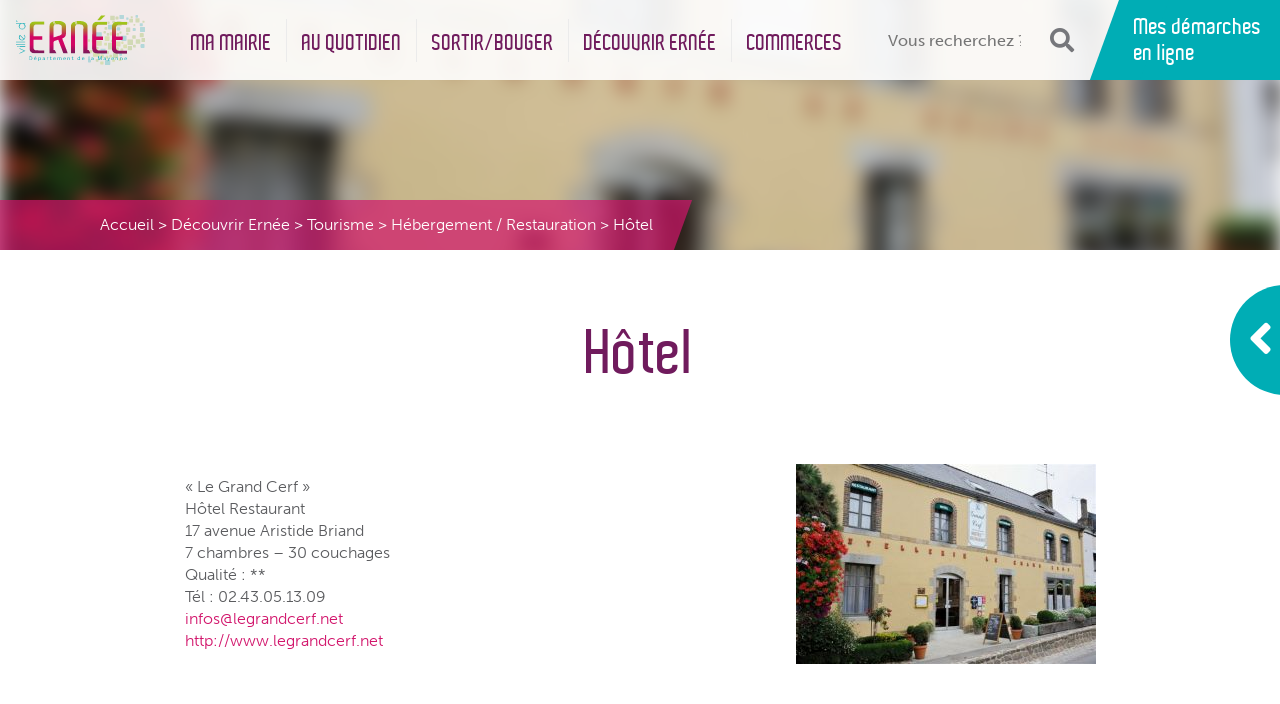

--- FILE ---
content_type: text/html; charset=UTF-8
request_url: https://www.ville-ernee.fr/decouvrir-ernee/tourisme/hebergement-restauration/hotel/
body_size: 18507
content:

<!doctype html>
<html lang="fr" class="no-js">
	<head>
		<title>Hôtel - Ernée</title>

		<link href="//www.google-analytics.com" rel="dns-prefetch">

		<link rel="icon" type="image/png" href="https://www.ville-ernee.fr/voy_content/uploads/2018/12/icon.png" sizes="32x32" />
        <link rel="shortcut icon" href="https://www.ville-ernee.fr/voy_content/uploads/2018/12/icon.png">
        <link rel="apple-touch-icon" href="https://www.ville-ernee.fr/voy_content/uploads/2018/12/icon.png">
		<link rel="apple-touch-icon" sizes="72x72" href="https://www.ville-ernee.fr/voy_content/uploads/2018/12/icon_72.png" />
		<link rel="apple-touch-icon" sizes="144x144" href="https://www.ville-ernee.fr/voy_content/uploads/2018/12/icon_144.png" />
		<meta name="msapplication-TileColor" content="#ffffff" />
		<meta name="msapplication-TileImage" content="https://www.ville-ernee.fr/voy_content/uploads/2018/12/icon_144.png" />
		<meta name="theme-color" content="#ffffff">

		<meta charset="UTF-8">
		<meta http-equiv="X-UA-Compatible" content="IE=edge,chrome=1">
<script type="text/javascript">
/* <![CDATA[ */
 var gform;gform||(document.addEventListener("gform_main_scripts_loaded",function(){gform.scriptsLoaded=!0}),window.addEventListener("DOMContentLoaded",function(){gform.domLoaded=!0}),gform={domLoaded:!1,scriptsLoaded:!1,initializeOnLoaded:function(o){gform.domLoaded&&gform.scriptsLoaded?o():!gform.domLoaded&&gform.scriptsLoaded?window.addEventListener("DOMContentLoaded",o):document.addEventListener("gform_main_scripts_loaded",o)},hooks:{action:{},filter:{}},addAction:function(o,n,r,t){gform.addHook("action",o,n,r,t)},addFilter:function(o,n,r,t){gform.addHook("filter",o,n,r,t)},doAction:function(o){gform.doHook("action",o,arguments)},applyFilters:function(o){return gform.doHook("filter",o,arguments)},removeAction:function(o,n){gform.removeHook("action",o,n)},removeFilter:function(o,n,r){gform.removeHook("filter",o,n,r)},addHook:function(o,n,r,t,i){null==gform.hooks[o][n]&&(gform.hooks[o][n]=[]);var e=gform.hooks[o][n];null==i&&(i=n+"_"+e.length),gform.hooks[o][n].push({tag:i,callable:r,priority:t=null==t?10:t})},doHook:function(n,o,r){var t;if(r=Array.prototype.slice.call(r,1),null!=gform.hooks[n][o]&&((o=gform.hooks[n][o]).sort(function(o,n){return o.priority-n.priority}),o.forEach(function(o){"function"!=typeof(t=o.callable)&&(t=window[t]),"action"==n?t.apply(null,r):r[0]=t.apply(null,r)})),"filter"==n)return r[0]},removeHook:function(o,n,t,i){var r;null!=gform.hooks[o][n]&&(r=(r=gform.hooks[o][n]).filter(function(o,n,r){return!!(null!=i&&i!=o.tag||null!=t&&t!=o.priority)}),gform.hooks[o][n]=r)}}); 
/* ]]> */
</script>

		<meta name="viewport" content="width=device-width, initial-scale=1.0">

		<!-- Google tag (gtag.js) --> 
		<script async src="https://www.googletagmanager.com/gtag/js?id=G-DYR2MPWF80"></script> 
		<script> window.dataLayer = window.dataLayer || []; function gtag(){dataLayer.push(arguments);} gtag('js', new Date()); gtag('config', 'G-DYR2MPWF80'); </script>

		<meta name='robots' content='index, follow, max-image-preview:large, max-snippet:-1, max-video-preview:-1' />

	<!-- This site is optimized with the Yoast SEO plugin v23.7 - https://yoast.com/wordpress/plugins/seo/ -->
	<link rel="canonical" href="https://www.ville-ernee.fr/decouvrir-ernee/tourisme/hebergement-restauration/hotel/" />
	<meta property="og:locale" content="fr_FR" />
	<meta property="og:type" content="article" />
	<meta property="og:title" content="Hôtel - Ernée" />
	<meta property="og:description" content="« Le Grand Cerf » Hôtel Restaurant 17 avenue Aristide Briand 7 chambres &#8211; 30 couchages Qualité : ** Tél : 02.43.05.13.09 infos@legrandcerf.net http://www.legrandcerf.net &nbsp;" />
	<meta property="og:url" content="https://www.ville-ernee.fr/decouvrir-ernee/tourisme/hebergement-restauration/hotel/" />
	<meta property="og:site_name" content="Ernée" />
	<meta property="article:modified_time" content="2019-01-10T10:37:42+00:00" />
	<meta property="og:image" content="https://www.ville-ernee.fr/voy_content/uploads/2011/11/legrandcerf.jpg" />
	<meta property="og:image:width" content="640" />
	<meta property="og:image:height" content="426" />
	<meta property="og:image:type" content="image/jpeg" />
	<meta name="twitter:card" content="summary_large_image" />
	<script type="application/ld+json" class="yoast-schema-graph">{"@context":"https://schema.org","@graph":[{"@type":"WebPage","@id":"https://www.ville-ernee.fr/decouvrir-ernee/tourisme/hebergement-restauration/hotel/","url":"https://www.ville-ernee.fr/decouvrir-ernee/tourisme/hebergement-restauration/hotel/","name":"Hôtel - Ernée","isPartOf":{"@id":"https://www.ville-ernee.fr/#website"},"primaryImageOfPage":{"@id":"https://www.ville-ernee.fr/decouvrir-ernee/tourisme/hebergement-restauration/hotel/#primaryimage"},"image":{"@id":"https://www.ville-ernee.fr/decouvrir-ernee/tourisme/hebergement-restauration/hotel/#primaryimage"},"thumbnailUrl":"https://www.ville-ernee.fr/voy_content/uploads/2011/11/legrandcerf.jpg","datePublished":"2011-11-03T11:07:18+00:00","dateModified":"2019-01-10T10:37:42+00:00","breadcrumb":{"@id":"https://www.ville-ernee.fr/decouvrir-ernee/tourisme/hebergement-restauration/hotel/#breadcrumb"},"inLanguage":"fr-FR","potentialAction":[{"@type":"ReadAction","target":["https://www.ville-ernee.fr/decouvrir-ernee/tourisme/hebergement-restauration/hotel/"]}]},{"@type":"ImageObject","inLanguage":"fr-FR","@id":"https://www.ville-ernee.fr/decouvrir-ernee/tourisme/hebergement-restauration/hotel/#primaryimage","url":"https://www.ville-ernee.fr/voy_content/uploads/2011/11/legrandcerf.jpg","contentUrl":"https://www.ville-ernee.fr/voy_content/uploads/2011/11/legrandcerf.jpg","width":640,"height":426},{"@type":"BreadcrumbList","@id":"https://www.ville-ernee.fr/decouvrir-ernee/tourisme/hebergement-restauration/hotel/#breadcrumb","itemListElement":[{"@type":"ListItem","position":1,"name":"Accueil","item":"https://www.ville-ernee.fr/"},{"@type":"ListItem","position":2,"name":"Découvrir Ernée","item":"https://www.ville-ernee.fr/decouvrir-ernee/"},{"@type":"ListItem","position":3,"name":"Tourisme","item":"https://www.ville-ernee.fr/decouvrir-ernee/tourisme/"},{"@type":"ListItem","position":4,"name":"Hébergement / Restauration","item":"https://www.ville-ernee.fr/decouvrir-ernee/tourisme/hebergement-restauration/"},{"@type":"ListItem","position":5,"name":"Hôtel"}]},{"@type":"WebSite","@id":"https://www.ville-ernee.fr/#website","url":"https://www.ville-ernee.fr/","name":"Ernée","description":"Énergie, Émotion, Enthousiasme","potentialAction":[{"@type":"SearchAction","target":{"@type":"EntryPoint","urlTemplate":"https://www.ville-ernee.fr/?s={search_term_string}"},"query-input":{"@type":"PropertyValueSpecification","valueRequired":true,"valueName":"search_term_string"}}],"inLanguage":"fr-FR"}]}</script>
	<!-- / Yoast SEO plugin. -->


<link rel='dns-prefetch' href='//maps.googleapis.com' />
<link rel='dns-prefetch' href='//use.fontawesome.com' />
<link rel='dns-prefetch' href='//use.typekit.net' />
<script type="text/javascript">
/* <![CDATA[ */
window._wpemojiSettings = {"baseUrl":"https:\/\/s.w.org\/images\/core\/emoji\/15.0.3\/72x72\/","ext":".png","svgUrl":"https:\/\/s.w.org\/images\/core\/emoji\/15.0.3\/svg\/","svgExt":".svg","source":{"concatemoji":"https:\/\/www.ville-ernee.fr\/wp-includes\/js\/wp-emoji-release.min.js?ver=6.6.2"}};
/*! This file is auto-generated */
!function(i,n){var o,s,e;function c(e){try{var t={supportTests:e,timestamp:(new Date).valueOf()};sessionStorage.setItem(o,JSON.stringify(t))}catch(e){}}function p(e,t,n){e.clearRect(0,0,e.canvas.width,e.canvas.height),e.fillText(t,0,0);var t=new Uint32Array(e.getImageData(0,0,e.canvas.width,e.canvas.height).data),r=(e.clearRect(0,0,e.canvas.width,e.canvas.height),e.fillText(n,0,0),new Uint32Array(e.getImageData(0,0,e.canvas.width,e.canvas.height).data));return t.every(function(e,t){return e===r[t]})}function u(e,t,n){switch(t){case"flag":return n(e,"\ud83c\udff3\ufe0f\u200d\u26a7\ufe0f","\ud83c\udff3\ufe0f\u200b\u26a7\ufe0f")?!1:!n(e,"\ud83c\uddfa\ud83c\uddf3","\ud83c\uddfa\u200b\ud83c\uddf3")&&!n(e,"\ud83c\udff4\udb40\udc67\udb40\udc62\udb40\udc65\udb40\udc6e\udb40\udc67\udb40\udc7f","\ud83c\udff4\u200b\udb40\udc67\u200b\udb40\udc62\u200b\udb40\udc65\u200b\udb40\udc6e\u200b\udb40\udc67\u200b\udb40\udc7f");case"emoji":return!n(e,"\ud83d\udc26\u200d\u2b1b","\ud83d\udc26\u200b\u2b1b")}return!1}function f(e,t,n){var r="undefined"!=typeof WorkerGlobalScope&&self instanceof WorkerGlobalScope?new OffscreenCanvas(300,150):i.createElement("canvas"),a=r.getContext("2d",{willReadFrequently:!0}),o=(a.textBaseline="top",a.font="600 32px Arial",{});return e.forEach(function(e){o[e]=t(a,e,n)}),o}function t(e){var t=i.createElement("script");t.src=e,t.defer=!0,i.head.appendChild(t)}"undefined"!=typeof Promise&&(o="wpEmojiSettingsSupports",s=["flag","emoji"],n.supports={everything:!0,everythingExceptFlag:!0},e=new Promise(function(e){i.addEventListener("DOMContentLoaded",e,{once:!0})}),new Promise(function(t){var n=function(){try{var e=JSON.parse(sessionStorage.getItem(o));if("object"==typeof e&&"number"==typeof e.timestamp&&(new Date).valueOf()<e.timestamp+604800&&"object"==typeof e.supportTests)return e.supportTests}catch(e){}return null}();if(!n){if("undefined"!=typeof Worker&&"undefined"!=typeof OffscreenCanvas&&"undefined"!=typeof URL&&URL.createObjectURL&&"undefined"!=typeof Blob)try{var e="postMessage("+f.toString()+"("+[JSON.stringify(s),u.toString(),p.toString()].join(",")+"));",r=new Blob([e],{type:"text/javascript"}),a=new Worker(URL.createObjectURL(r),{name:"wpTestEmojiSupports"});return void(a.onmessage=function(e){c(n=e.data),a.terminate(),t(n)})}catch(e){}c(n=f(s,u,p))}t(n)}).then(function(e){for(var t in e)n.supports[t]=e[t],n.supports.everything=n.supports.everything&&n.supports[t],"flag"!==t&&(n.supports.everythingExceptFlag=n.supports.everythingExceptFlag&&n.supports[t]);n.supports.everythingExceptFlag=n.supports.everythingExceptFlag&&!n.supports.flag,n.DOMReady=!1,n.readyCallback=function(){n.DOMReady=!0}}).then(function(){return e}).then(function(){var e;n.supports.everything||(n.readyCallback(),(e=n.source||{}).concatemoji?t(e.concatemoji):e.wpemoji&&e.twemoji&&(t(e.twemoji),t(e.wpemoji)))}))}((window,document),window._wpemojiSettings);
/* ]]> */
</script>
<style id='wp-emoji-styles-inline-css' type='text/css'>

	img.wp-smiley, img.emoji {
		display: inline !important;
		border: none !important;
		box-shadow: none !important;
		height: 1em !important;
		width: 1em !important;
		margin: 0 0.07em !important;
		vertical-align: -0.1em !important;
		background: none !important;
		padding: 0 !important;
	}
</style>
<link rel='stylesheet' id='wp-block-library-css' href='https://www.ville-ernee.fr/wp-includes/css/dist/block-library/style.min.css?ver=6.6.2' type='text/css' media='all' />
<style id='classic-theme-styles-inline-css' type='text/css'>
/*! This file is auto-generated */
.wp-block-button__link{color:#fff;background-color:#32373c;border-radius:9999px;box-shadow:none;text-decoration:none;padding:calc(.667em + 2px) calc(1.333em + 2px);font-size:1.125em}.wp-block-file__button{background:#32373c;color:#fff;text-decoration:none}
</style>
<style id='global-styles-inline-css' type='text/css'>
:root{--wp--preset--aspect-ratio--square: 1;--wp--preset--aspect-ratio--4-3: 4/3;--wp--preset--aspect-ratio--3-4: 3/4;--wp--preset--aspect-ratio--3-2: 3/2;--wp--preset--aspect-ratio--2-3: 2/3;--wp--preset--aspect-ratio--16-9: 16/9;--wp--preset--aspect-ratio--9-16: 9/16;--wp--preset--color--black: #000000;--wp--preset--color--cyan-bluish-gray: #abb8c3;--wp--preset--color--white: #ffffff;--wp--preset--color--pale-pink: #f78da7;--wp--preset--color--vivid-red: #cf2e2e;--wp--preset--color--luminous-vivid-orange: #ff6900;--wp--preset--color--luminous-vivid-amber: #fcb900;--wp--preset--color--light-green-cyan: #7bdcb5;--wp--preset--color--vivid-green-cyan: #00d084;--wp--preset--color--pale-cyan-blue: #8ed1fc;--wp--preset--color--vivid-cyan-blue: #0693e3;--wp--preset--color--vivid-purple: #9b51e0;--wp--preset--gradient--vivid-cyan-blue-to-vivid-purple: linear-gradient(135deg,rgba(6,147,227,1) 0%,rgb(155,81,224) 100%);--wp--preset--gradient--light-green-cyan-to-vivid-green-cyan: linear-gradient(135deg,rgb(122,220,180) 0%,rgb(0,208,130) 100%);--wp--preset--gradient--luminous-vivid-amber-to-luminous-vivid-orange: linear-gradient(135deg,rgba(252,185,0,1) 0%,rgba(255,105,0,1) 100%);--wp--preset--gradient--luminous-vivid-orange-to-vivid-red: linear-gradient(135deg,rgba(255,105,0,1) 0%,rgb(207,46,46) 100%);--wp--preset--gradient--very-light-gray-to-cyan-bluish-gray: linear-gradient(135deg,rgb(238,238,238) 0%,rgb(169,184,195) 100%);--wp--preset--gradient--cool-to-warm-spectrum: linear-gradient(135deg,rgb(74,234,220) 0%,rgb(151,120,209) 20%,rgb(207,42,186) 40%,rgb(238,44,130) 60%,rgb(251,105,98) 80%,rgb(254,248,76) 100%);--wp--preset--gradient--blush-light-purple: linear-gradient(135deg,rgb(255,206,236) 0%,rgb(152,150,240) 100%);--wp--preset--gradient--blush-bordeaux: linear-gradient(135deg,rgb(254,205,165) 0%,rgb(254,45,45) 50%,rgb(107,0,62) 100%);--wp--preset--gradient--luminous-dusk: linear-gradient(135deg,rgb(255,203,112) 0%,rgb(199,81,192) 50%,rgb(65,88,208) 100%);--wp--preset--gradient--pale-ocean: linear-gradient(135deg,rgb(255,245,203) 0%,rgb(182,227,212) 50%,rgb(51,167,181) 100%);--wp--preset--gradient--electric-grass: linear-gradient(135deg,rgb(202,248,128) 0%,rgb(113,206,126) 100%);--wp--preset--gradient--midnight: linear-gradient(135deg,rgb(2,3,129) 0%,rgb(40,116,252) 100%);--wp--preset--font-size--small: 13px;--wp--preset--font-size--medium: 20px;--wp--preset--font-size--large: 36px;--wp--preset--font-size--x-large: 42px;--wp--preset--spacing--20: 0.44rem;--wp--preset--spacing--30: 0.67rem;--wp--preset--spacing--40: 1rem;--wp--preset--spacing--50: 1.5rem;--wp--preset--spacing--60: 2.25rem;--wp--preset--spacing--70: 3.38rem;--wp--preset--spacing--80: 5.06rem;--wp--preset--shadow--natural: 6px 6px 9px rgba(0, 0, 0, 0.2);--wp--preset--shadow--deep: 12px 12px 50px rgba(0, 0, 0, 0.4);--wp--preset--shadow--sharp: 6px 6px 0px rgba(0, 0, 0, 0.2);--wp--preset--shadow--outlined: 6px 6px 0px -3px rgba(255, 255, 255, 1), 6px 6px rgba(0, 0, 0, 1);--wp--preset--shadow--crisp: 6px 6px 0px rgba(0, 0, 0, 1);}:where(.is-layout-flex){gap: 0.5em;}:where(.is-layout-grid){gap: 0.5em;}body .is-layout-flex{display: flex;}.is-layout-flex{flex-wrap: wrap;align-items: center;}.is-layout-flex > :is(*, div){margin: 0;}body .is-layout-grid{display: grid;}.is-layout-grid > :is(*, div){margin: 0;}:where(.wp-block-columns.is-layout-flex){gap: 2em;}:where(.wp-block-columns.is-layout-grid){gap: 2em;}:where(.wp-block-post-template.is-layout-flex){gap: 1.25em;}:where(.wp-block-post-template.is-layout-grid){gap: 1.25em;}.has-black-color{color: var(--wp--preset--color--black) !important;}.has-cyan-bluish-gray-color{color: var(--wp--preset--color--cyan-bluish-gray) !important;}.has-white-color{color: var(--wp--preset--color--white) !important;}.has-pale-pink-color{color: var(--wp--preset--color--pale-pink) !important;}.has-vivid-red-color{color: var(--wp--preset--color--vivid-red) !important;}.has-luminous-vivid-orange-color{color: var(--wp--preset--color--luminous-vivid-orange) !important;}.has-luminous-vivid-amber-color{color: var(--wp--preset--color--luminous-vivid-amber) !important;}.has-light-green-cyan-color{color: var(--wp--preset--color--light-green-cyan) !important;}.has-vivid-green-cyan-color{color: var(--wp--preset--color--vivid-green-cyan) !important;}.has-pale-cyan-blue-color{color: var(--wp--preset--color--pale-cyan-blue) !important;}.has-vivid-cyan-blue-color{color: var(--wp--preset--color--vivid-cyan-blue) !important;}.has-vivid-purple-color{color: var(--wp--preset--color--vivid-purple) !important;}.has-black-background-color{background-color: var(--wp--preset--color--black) !important;}.has-cyan-bluish-gray-background-color{background-color: var(--wp--preset--color--cyan-bluish-gray) !important;}.has-white-background-color{background-color: var(--wp--preset--color--white) !important;}.has-pale-pink-background-color{background-color: var(--wp--preset--color--pale-pink) !important;}.has-vivid-red-background-color{background-color: var(--wp--preset--color--vivid-red) !important;}.has-luminous-vivid-orange-background-color{background-color: var(--wp--preset--color--luminous-vivid-orange) !important;}.has-luminous-vivid-amber-background-color{background-color: var(--wp--preset--color--luminous-vivid-amber) !important;}.has-light-green-cyan-background-color{background-color: var(--wp--preset--color--light-green-cyan) !important;}.has-vivid-green-cyan-background-color{background-color: var(--wp--preset--color--vivid-green-cyan) !important;}.has-pale-cyan-blue-background-color{background-color: var(--wp--preset--color--pale-cyan-blue) !important;}.has-vivid-cyan-blue-background-color{background-color: var(--wp--preset--color--vivid-cyan-blue) !important;}.has-vivid-purple-background-color{background-color: var(--wp--preset--color--vivid-purple) !important;}.has-black-border-color{border-color: var(--wp--preset--color--black) !important;}.has-cyan-bluish-gray-border-color{border-color: var(--wp--preset--color--cyan-bluish-gray) !important;}.has-white-border-color{border-color: var(--wp--preset--color--white) !important;}.has-pale-pink-border-color{border-color: var(--wp--preset--color--pale-pink) !important;}.has-vivid-red-border-color{border-color: var(--wp--preset--color--vivid-red) !important;}.has-luminous-vivid-orange-border-color{border-color: var(--wp--preset--color--luminous-vivid-orange) !important;}.has-luminous-vivid-amber-border-color{border-color: var(--wp--preset--color--luminous-vivid-amber) !important;}.has-light-green-cyan-border-color{border-color: var(--wp--preset--color--light-green-cyan) !important;}.has-vivid-green-cyan-border-color{border-color: var(--wp--preset--color--vivid-green-cyan) !important;}.has-pale-cyan-blue-border-color{border-color: var(--wp--preset--color--pale-cyan-blue) !important;}.has-vivid-cyan-blue-border-color{border-color: var(--wp--preset--color--vivid-cyan-blue) !important;}.has-vivid-purple-border-color{border-color: var(--wp--preset--color--vivid-purple) !important;}.has-vivid-cyan-blue-to-vivid-purple-gradient-background{background: var(--wp--preset--gradient--vivid-cyan-blue-to-vivid-purple) !important;}.has-light-green-cyan-to-vivid-green-cyan-gradient-background{background: var(--wp--preset--gradient--light-green-cyan-to-vivid-green-cyan) !important;}.has-luminous-vivid-amber-to-luminous-vivid-orange-gradient-background{background: var(--wp--preset--gradient--luminous-vivid-amber-to-luminous-vivid-orange) !important;}.has-luminous-vivid-orange-to-vivid-red-gradient-background{background: var(--wp--preset--gradient--luminous-vivid-orange-to-vivid-red) !important;}.has-very-light-gray-to-cyan-bluish-gray-gradient-background{background: var(--wp--preset--gradient--very-light-gray-to-cyan-bluish-gray) !important;}.has-cool-to-warm-spectrum-gradient-background{background: var(--wp--preset--gradient--cool-to-warm-spectrum) !important;}.has-blush-light-purple-gradient-background{background: var(--wp--preset--gradient--blush-light-purple) !important;}.has-blush-bordeaux-gradient-background{background: var(--wp--preset--gradient--blush-bordeaux) !important;}.has-luminous-dusk-gradient-background{background: var(--wp--preset--gradient--luminous-dusk) !important;}.has-pale-ocean-gradient-background{background: var(--wp--preset--gradient--pale-ocean) !important;}.has-electric-grass-gradient-background{background: var(--wp--preset--gradient--electric-grass) !important;}.has-midnight-gradient-background{background: var(--wp--preset--gradient--midnight) !important;}.has-small-font-size{font-size: var(--wp--preset--font-size--small) !important;}.has-medium-font-size{font-size: var(--wp--preset--font-size--medium) !important;}.has-large-font-size{font-size: var(--wp--preset--font-size--large) !important;}.has-x-large-font-size{font-size: var(--wp--preset--font-size--x-large) !important;}
:where(.wp-block-post-template.is-layout-flex){gap: 1.25em;}:where(.wp-block-post-template.is-layout-grid){gap: 1.25em;}
:where(.wp-block-columns.is-layout-flex){gap: 2em;}:where(.wp-block-columns.is-layout-grid){gap: 2em;}
:root :where(.wp-block-pullquote){font-size: 1.5em;line-height: 1.6;}
</style>
<link data-minify="1" rel='stylesheet' id='voycore_front_css-css' href='https://www.ville-ernee.fr/voy_content/cache/min/1/voy_content/plugins/voyelle-core/dist/main.css?ver=1767002861' type='text/css' media='all' />
<link data-minify="1" rel='stylesheet' id='fancybox-css' href='https://www.ville-ernee.fr/voy_content/cache/min/1/voy_content/plugins/easy-fancybox/fancybox/1.5.4/jquery.fancybox.css?ver=1767002861' type='text/css' media='screen' />
<link data-minify="1" rel='stylesheet' id='fontawesome-css' href='https://www.ville-ernee.fr/voy_content/cache/min/1/releases/v5.0.8/css/all.css?ver=1767002861' type='text/css' media='all' />
<link data-minify="1" rel='stylesheet' id='typekit-css' href='https://www.ville-ernee.fr/voy_content/cache/min/1/psc7svv.css?ver=1767002862' type='text/css' media='all' />
<link data-minify="1" rel='stylesheet' id='voyelle_css-css' href='https://www.ville-ernee.fr/voy_content/cache/min/1/voy_content/themes/ernee/dist/voyelle.css?ver=1767002862' type='text/css' media='all' />
<script type="text/javascript" src="https://www.ville-ernee.fr/voy_content/themes/ernee/dist/jquery-3.3.1.min.js?ver=1.0.0" id="jquery-js"></script>
<!-- Google Tag Manager --><!-- End Google Tag Manager --><style type="text/css">.recentcomments a{display:inline !important;padding:0 !important;margin:0 !important;}</style>		<style type="text/css" id="wp-custom-css">
			.video-responsive { 
overflow:hidden; 
padding-bottom:56.25%; 
position:relative; 
height:0;
}

.video-responsive iframe {
left:0; 
top:0; 
height:100%;
width:100%;
position:absolute;
}

.featured > p .bt:last-child {
    margin: 1.5rem !important;
}
ul.voyelle__rs {
    display: flex;
    flex-wrap: wrap;
    padding-left: 0;
    list-style: none;
		float:right;
}		</style>
		<noscript><style id="rocket-lazyload-nojs-css">.rll-youtube-player, [data-lazy-src]{display:none !important;}</style></noscript>	</head>

	<body class="page-template-default page page-id-26525 page-child parent-pageid-29517">
		<noscript>
			<iframe src="https://www.googletagmanager.com/ns.html?id=G-DYR2MPWF80" height="0" width="0" style="display:none;visibility:hidden"></iframe>
		</noscript>

		<!-- Header -->
		<header data-rocket-location-hash="a958a4e02512def1962799edcb763194">

		    <div data-rocket-location-hash="aa9ed4835a62b8f249bdba52c7798c22" class="header--main">
	            <div data-rocket-location-hash="c7761146ee359088efcf54238c65fe77" class="d-flex align-items-center">

	                <!-- Logo -->
	                <a href="https://www.ville-ernee.fr" class="col-auto logo">
						<img src="data:image/svg+xml,%3Csvg%20xmlns='http://www.w3.org/2000/svg'%20viewBox='0%200%200%200'%3E%3C/svg%3E" alt="Ernée" data-lazy-src="https://www.ville-ernee.fr/voy_content/uploads/2018/12/logo.svg"><noscript><img src="https://www.ville-ernee.fr/voy_content/uploads/2018/12/logo.svg" alt="Ernée"></noscript>
	                </a>

	                <nav class="col-auto nav__desktop">
						<ul id="menu-principal" class="menu--inline"><li id="menu-item-7865" class="menu-item menu-item-type-post_type menu-item-object-page menu-item-has-children menu-item-7865"><a href="https://www.ville-ernee.fr/ma-mairie/">Ma mairie</a>
<ul/ class="submenu" />
	<li id="menu-item-28924" class="menu-item menu-item-type-post_type menu-item-object-page menu-item-28924"><a href="https://www.ville-ernee.fr/ma-mairie/conseil-municipal/">Le Conseil municipal</a></li>
	<li id="menu-item-36380" class="menu-item menu-item-type-post_type menu-item-object-page menu-item-36380"><a href="https://www.ville-ernee.fr/ma-mairie/actes-administratifs/">Actes administratifs</a></li>
	<li id="menu-item-28925" class="menu-item menu-item-type-post_type menu-item-object-page menu-item-28925"><a href="https://www.ville-ernee.fr/ma-mairie/services-municipaux/">Services municipaux</a></li>
	<li id="menu-item-28926" class="menu-item menu-item-type-post_type menu-item-object-page menu-item-28926"><a href="https://www.ville-ernee.fr/ma-mairie/espace-france-services/">Espace France Services</a></li>
	<li id="menu-item-43038" class="menu-item menu-item-type-post_type menu-item-object-page menu-item-43038"><a href="https://www.ville-ernee.fr/ma-mairie/habitat/">Habitat</a></li>
	<li id="menu-item-28928" class="menu-item menu-item-type-post_type menu-item-object-page menu-item-28928"><a href="https://www.ville-ernee.fr/ma-mairie/demarches-administratives/">Démarches administratives</a></li>
	<li id="menu-item-28929" class="menu-item menu-item-type-post_type menu-item-object-page menu-item-28929"><a href="https://www.ville-ernee.fr/ma-mairie/elections/">Elections</a></li>
	<li id="menu-item-29802" class="menu-item menu-item-type-post_type menu-item-object-page menu-item-29802"><a href="https://www.ville-ernee.fr/ma-mairie/location-de-salles/">Location de salles</a></li>
	<li id="menu-item-29805" class="menu-item menu-item-type-post_type menu-item-object-page menu-item-29805"><a href="https://www.ville-ernee.fr/ma-mairie/numeros-durgence/">Numéros d’urgence</a></li>
	<li id="menu-item-41671" class="menu-item menu-item-type-custom menu-item-object-custom menu-item-41671"><a href="https://cimetiere.gescime.com/ernee-cimetiere-53500">Cimetières</a></li>
	<li id="menu-item-35605" class="menu-item menu-item-type-post_type menu-item-object-page menu-item-35605"><a href="https://www.ville-ernee.fr/ma-mairie/la-ville-dernee-recrute-2/">La Ville d’Ernée recrute !</a></li>
</ul>
</li>
<li id="menu-item-7864" class="menu-item menu-item-type-post_type menu-item-object-page menu-item-has-children menu-item-7864"><a href="https://www.ville-ernee.fr/au-quotidien/">Au quotidien</a>
<ul/ class="submenu" />
	<li id="menu-item-29438" class="menu-item menu-item-type-post_type menu-item-object-page menu-item-29438"><a href="https://www.ville-ernee.fr/au-quotidien/enfance-et-jeunesse/">Enfance et Jeunesse</a></li>
	<li id="menu-item-29440" class="menu-item menu-item-type-post_type menu-item-object-page menu-item-29440"><a href="https://www.ville-ernee.fr/au-quotidien/services-a-la-personne/">Services à la personne</a></li>
	<li id="menu-item-29439" class="menu-item menu-item-type-post_type menu-item-object-page menu-item-29439"><a href="https://www.ville-ernee.fr/au-quotidien/se-loger-se-deplacer/">Se loger / Se déplacer</a></li>
	<li id="menu-item-29441" class="menu-item menu-item-type-post_type menu-item-object-page menu-item-29441"><a href="https://www.ville-ernee.fr/au-quotidien/urbanisme-et-environnement/">Urbanisme et Environnement</a></li>
</ul>
</li>
<li id="menu-item-7863" class="menu-item menu-item-type-post_type menu-item-object-page menu-item-has-children menu-item-7863"><a href="https://www.ville-ernee.fr/sortir-bouger/">Sortir/Bouger</a>
<ul/ class="submenu" />
	<li id="menu-item-29489" class="menu-item menu-item-type-post_type menu-item-object-page menu-item-29489"><a href="https://www.ville-ernee.fr/sortir-bouger/cinema/">Cinéma</a></li>
	<li id="menu-item-29488" class="menu-item menu-item-type-post_type menu-item-object-page menu-item-29488"><a href="https://www.ville-ernee.fr/sortir-bouger/mediatheque/">Médiathèque</a></li>
	<li id="menu-item-29493" class="menu-item menu-item-type-post_type menu-item-object-page menu-item-29493"><a href="https://www.ville-ernee.fr/sortir-bouger/espace-clair-de-lune/">Espace Clair de Lune</a></li>
	<li id="menu-item-29492" class="menu-item menu-item-type-post_type menu-item-object-page menu-item-29492"><a href="https://www.ville-ernee.fr/sortir-bouger/ecole-de-musique/">Ecole de musique</a></li>
	<li id="menu-item-29494" class="menu-item menu-item-type-post_type menu-item-object-page menu-item-29494"><a href="https://www.ville-ernee.fr/sortir-bouger/les-infrastructures-sportives/">Les infrastructures sportives</a></li>
	<li id="menu-item-29490" class="menu-item menu-item-type-post_type menu-item-object-page menu-item-29490"><a href="https://www.ville-ernee.fr/sortir-bouger/associations-et-jumellage/">Associations et Jumelage</a></li>
	<li id="menu-item-29882" class="menu-item menu-item-type-post_type menu-item-object-page menu-item-29882"><a href="https://www.ville-ernee.fr/sortir-bouger/calendrier/">Calendrier</a></li>
</ul>
</li>
<li id="menu-item-7862" class="menu-item menu-item-type-post_type menu-item-object-page current-page-ancestor menu-item-has-children menu-item-7862"><a href="https://www.ville-ernee.fr/decouvrir-ernee/">Découvrir Ernée</a>
<ul/ class="submenu" />
	<li id="menu-item-41423" class="menu-item menu-item-type-post_type menu-item-object-page menu-item-41423"><a href="https://www.ville-ernee.fr/decouvrir-ernee/reserve-naturelle-regionale-des-bizeuls/">Réserve Naturelle Régionale des Bizeuls</a></li>
	<li id="menu-item-29527" class="menu-item menu-item-type-post_type menu-item-object-page menu-item-29527"><a href="https://www.ville-ernee.fr/decouvrir-ernee/histoire/">Histoire</a></li>
	<li id="menu-item-29528" class="menu-item menu-item-type-post_type menu-item-object-page menu-item-29528"><a href="https://www.ville-ernee.fr/decouvrir-ernee/ernee-aujourdhui/">Ernée aujourd’hui</a></li>
	<li id="menu-item-29529" class="menu-item menu-item-type-post_type menu-item-object-page menu-item-29529"><a href="https://www.ville-ernee.fr/decouvrir-ernee/ernee-coeur-d-activite/">Ernée « Coeur de Ville »</a></li>
	<li id="menu-item-29530" class="menu-item menu-item-type-post_type menu-item-object-page menu-item-29530"><a href="https://www.ville-ernee.fr/decouvrir-ernee/plan-de-ville/">Plan de Ville</a></li>
	<li id="menu-item-30903" class="menu-item menu-item-type-post_type menu-item-object-page menu-item-30903"><a href="https://www.ville-ernee.fr/decouvrir-ernee/rando-jeu/">Rando Jeu</a></li>
	<li id="menu-item-29531" class="menu-item menu-item-type-post_type menu-item-object-page current-page-ancestor menu-item-29531"><a href="https://www.ville-ernee.fr/decouvrir-ernee/tourisme/">Tourisme</a></li>
	<li id="menu-item-29532" class="menu-item menu-item-type-post_type menu-item-object-page menu-item-29532"><a href="https://www.ville-ernee.fr/decouvrir-ernee/commercants-artisans/">Commerçants &#038; Artisans</a></li>
</ul>
</li>
<li id="menu-item-33232" class="menu-item menu-item-type-custom menu-item-object-custom menu-item-33232"><a target="_blank" rel="noopener" href="https://www.ernee-coeurdeville.com/">Commerces</a></li>
</ul>	                </nav>

					<form class="search" method="get" action="https://www.ville-ernee.fr" role="search">
	<input type="search" name="s" placeholder="Vous recherchez ?" value="">
	<button class="bt" type="submit" role="button" aria-label="Ok"><i class="fas fa-search"></i></button>
</form>

					<a href="https://www.ville-ernee.fr/mes-demarches-en-ligne/" class="header__cta">
						<img src="data:image/svg+xml,%3Csvg%20xmlns='http://www.w3.org/2000/svg'%20viewBox='0%200%200%200'%3E%3C/svg%3E" alt="Icône Démarche" data-lazy-src="https://www.ville-ernee.fr/voy_content/themes/ernee/img/web-design.svg"><noscript><img src="https://www.ville-ernee.fr/voy_content/themes/ernee/img/web-design.svg" alt="Icône Démarche"></noscript>
						<span>Mes démarches en ligne</span>
					</a>

	                <!-- Bouton Menu pour mobile -->
	                <button sidebarjs-toggle class="toggle-menu mobile--only"><i class="fas fa-bars"></i> Menu</button>

	            </div>

		        <!-- Menu mobile -->
		        <div data-rocket-location-hash="49c174b85e64aa6240b875232fee8947" id="slide-out" class="sideNav" sidebarjs>

		            <div class="sideNav__heading">
						<a href="https://www.ville-ernee.fr">
							<img src="data:image/svg+xml,%3Csvg%20xmlns='http://www.w3.org/2000/svg'%20viewBox='0%200%200%200'%3E%3C/svg%3E" alt="Ernée" data-lazy-src="https://www.ville-ernee.fr/voy_content/uploads/2018/12/logo_blanc.svg"><noscript><img src="https://www.ville-ernee.fr/voy_content/uploads/2018/12/logo_blanc.svg" alt="Ernée"></noscript>
		                </a>
		            </div>

		            <nav>
						<ul id="menu-principal-1" class="sidenav"><li class="menu-item menu-item-type-post_type menu-item-object-page menu-item-has-children dropdown menu-item-7865"><a href="https://www.ville-ernee.fr/ma-mairie/"><span>Ma mairie</span></a>
<ul/ class="submenu" />
	<li class="menu-item menu-item-type-post_type menu-item-object-page menu-item-28924"><a href="https://www.ville-ernee.fr/ma-mairie/conseil-municipal/"><span>Le Conseil municipal</span></a></li>
	<li class="menu-item menu-item-type-post_type menu-item-object-page menu-item-36380"><a href="https://www.ville-ernee.fr/ma-mairie/actes-administratifs/"><span>Actes administratifs</span></a></li>
	<li class="menu-item menu-item-type-post_type menu-item-object-page menu-item-28925"><a href="https://www.ville-ernee.fr/ma-mairie/services-municipaux/"><span>Services municipaux</span></a></li>
	<li class="menu-item menu-item-type-post_type menu-item-object-page menu-item-28926"><a href="https://www.ville-ernee.fr/ma-mairie/espace-france-services/"><span>Espace France Services</span></a></li>
	<li class="menu-item menu-item-type-post_type menu-item-object-page menu-item-43038"><a href="https://www.ville-ernee.fr/ma-mairie/habitat/"><span>Habitat</span></a></li>
	<li class="menu-item menu-item-type-post_type menu-item-object-page menu-item-28928"><a href="https://www.ville-ernee.fr/ma-mairie/demarches-administratives/"><span>Démarches administratives</span></a></li>
	<li class="menu-item menu-item-type-post_type menu-item-object-page menu-item-28929"><a href="https://www.ville-ernee.fr/ma-mairie/elections/"><span>Elections</span></a></li>
	<li class="menu-item menu-item-type-post_type menu-item-object-page menu-item-29802"><a href="https://www.ville-ernee.fr/ma-mairie/location-de-salles/"><span>Location de salles</span></a></li>
	<li class="menu-item menu-item-type-post_type menu-item-object-page menu-item-29805"><a href="https://www.ville-ernee.fr/ma-mairie/numeros-durgence/"><span>Numéros d’urgence</span></a></li>
	<li class="menu-item menu-item-type-custom menu-item-object-custom menu-item-41671"><a href="https://cimetiere.gescime.com/ernee-cimetiere-53500"><span>Cimetières</span></a></li>
	<li class="menu-item menu-item-type-post_type menu-item-object-page menu-item-35605"><a href="https://www.ville-ernee.fr/ma-mairie/la-ville-dernee-recrute-2/"><span>La Ville d’Ernée recrute !</span></a></li>
</ul>
</li>
<li class="menu-item menu-item-type-post_type menu-item-object-page menu-item-has-children dropdown menu-item-7864"><a href="https://www.ville-ernee.fr/au-quotidien/"><span>Au quotidien</span></a>
<ul/ class="submenu" />
	<li class="menu-item menu-item-type-post_type menu-item-object-page menu-item-29438"><a href="https://www.ville-ernee.fr/au-quotidien/enfance-et-jeunesse/"><span>Enfance et Jeunesse</span></a></li>
	<li class="menu-item menu-item-type-post_type menu-item-object-page menu-item-29440"><a href="https://www.ville-ernee.fr/au-quotidien/services-a-la-personne/"><span>Services à la personne</span></a></li>
	<li class="menu-item menu-item-type-post_type menu-item-object-page menu-item-29439"><a href="https://www.ville-ernee.fr/au-quotidien/se-loger-se-deplacer/"><span>Se loger / Se déplacer</span></a></li>
	<li class="menu-item menu-item-type-post_type menu-item-object-page menu-item-29441"><a href="https://www.ville-ernee.fr/au-quotidien/urbanisme-et-environnement/"><span>Urbanisme et Environnement</span></a></li>
</ul>
</li>
<li class="menu-item menu-item-type-post_type menu-item-object-page menu-item-has-children dropdown menu-item-7863"><a href="https://www.ville-ernee.fr/sortir-bouger/"><span>Sortir/Bouger</span></a>
<ul/ class="submenu" />
	<li class="menu-item menu-item-type-post_type menu-item-object-page menu-item-29489"><a href="https://www.ville-ernee.fr/sortir-bouger/cinema/"><span>Cinéma</span></a></li>
	<li class="menu-item menu-item-type-post_type menu-item-object-page menu-item-29488"><a href="https://www.ville-ernee.fr/sortir-bouger/mediatheque/"><span>Médiathèque</span></a></li>
	<li class="menu-item menu-item-type-post_type menu-item-object-page menu-item-29493"><a href="https://www.ville-ernee.fr/sortir-bouger/espace-clair-de-lune/"><span>Espace Clair de Lune</span></a></li>
	<li class="menu-item menu-item-type-post_type menu-item-object-page menu-item-29492"><a href="https://www.ville-ernee.fr/sortir-bouger/ecole-de-musique/"><span>Ecole de musique</span></a></li>
	<li class="menu-item menu-item-type-post_type menu-item-object-page menu-item-29494"><a href="https://www.ville-ernee.fr/sortir-bouger/les-infrastructures-sportives/"><span>Les infrastructures sportives</span></a></li>
	<li class="menu-item menu-item-type-post_type menu-item-object-page menu-item-29490"><a href="https://www.ville-ernee.fr/sortir-bouger/associations-et-jumellage/"><span>Associations et Jumelage</span></a></li>
	<li class="menu-item menu-item-type-post_type menu-item-object-page menu-item-29882"><a href="https://www.ville-ernee.fr/sortir-bouger/calendrier/"><span>Calendrier</span></a></li>
</ul>
</li>
<li class="menu-item menu-item-type-post_type menu-item-object-page current-page-ancestor menu-item-has-children dropdown menu-item-7862"><a href="https://www.ville-ernee.fr/decouvrir-ernee/"><span>Découvrir Ernée</span></a>
<ul/ class="submenu" />
	<li class="menu-item menu-item-type-post_type menu-item-object-page menu-item-41423"><a href="https://www.ville-ernee.fr/decouvrir-ernee/reserve-naturelle-regionale-des-bizeuls/"><span>Réserve Naturelle Régionale des Bizeuls</span></a></li>
	<li class="menu-item menu-item-type-post_type menu-item-object-page menu-item-29527"><a href="https://www.ville-ernee.fr/decouvrir-ernee/histoire/"><span>Histoire</span></a></li>
	<li class="menu-item menu-item-type-post_type menu-item-object-page menu-item-29528"><a href="https://www.ville-ernee.fr/decouvrir-ernee/ernee-aujourdhui/"><span>Ernée aujourd’hui</span></a></li>
	<li class="menu-item menu-item-type-post_type menu-item-object-page menu-item-29529"><a href="https://www.ville-ernee.fr/decouvrir-ernee/ernee-coeur-d-activite/"><span>Ernée « Coeur de Ville »</span></a></li>
	<li class="menu-item menu-item-type-post_type menu-item-object-page menu-item-29530"><a href="https://www.ville-ernee.fr/decouvrir-ernee/plan-de-ville/"><span>Plan de Ville</span></a></li>
	<li class="menu-item menu-item-type-post_type menu-item-object-page menu-item-30903"><a href="https://www.ville-ernee.fr/decouvrir-ernee/rando-jeu/"><span>Rando Jeu</span></a></li>
	<li class="menu-item menu-item-type-post_type menu-item-object-page current-page-ancestor menu-item-29531"><a href="https://www.ville-ernee.fr/decouvrir-ernee/tourisme/"><span>Tourisme</span></a></li>
	<li class="menu-item menu-item-type-post_type menu-item-object-page menu-item-29532"><a href="https://www.ville-ernee.fr/decouvrir-ernee/commercants-artisans/"><span>Commerçants &#038; Artisans</span></a></li>
</ul>
</li>
<li class="menu-item menu-item-type-custom menu-item-object-custom menu-item-33232"><a target="_blank" rel="noopener" href="https://www.ernee-coeurdeville.com/"><span>Commerces</span></a></li>
</ul>		            </nav>

					<a class="header__cta" href="https://www.ville-ernee.fr/mes-demarches-en-ligne/">
						Mes démarches en ligne					</a>

					<form class="search" method="get" action="https://www.ville-ernee.fr" role="search">
	<input type="search" name="s" placeholder="Vous recherchez ?" value="">
	<button class="bt" type="submit" role="button" aria-label="Ok"><i class="fas fa-search"></i></button>
</form>

		        </div>

		    </div>
		</header>
		<!-- /Header -->

		<aside class="quickLinks ">
    <button class="quickLinks__close">
        <i class="fas fa-angle-right"></i>
    </button>
    <ul>
                                <li class="col-6">
                <a href="https://www.ville-ernee.fr/horaires/"
                        
                    >
                    <img src="data:image/svg+xml,%3Csvg%20xmlns='http://www.w3.org/2000/svg'%20viewBox='0%200%200%200'%3E%3C/svg%3E" alt="" data-lazy-src="https://www.ville-ernee.fr/voy_content/uploads/2019/01/icon-horaires.png"><noscript><img src="https://www.ville-ernee.fr/voy_content/uploads/2019/01/icon-horaires.png" alt=""></noscript>
                    <p>Horaires</p>
                </a>
            </li>
                                <li class="col-6">
                <a href="https://www.ville-ernee.fr/sortir-bouger/cinema/"
                        
                    >
                    <img src="data:image/svg+xml,%3Csvg%20xmlns='http://www.w3.org/2000/svg'%20viewBox='0%200%200%200'%3E%3C/svg%3E" alt="" data-lazy-src="https://www.ville-ernee.fr/voy_content/uploads/2019/01/icon-cinema.png"><noscript><img src="https://www.ville-ernee.fr/voy_content/uploads/2019/01/icon-cinema.png" alt=""></noscript>
                    <p>Cinéma</p>
                </a>
            </li>
                                <li class="col-6">
                <a href="https://www.ville-ernee.fr/menu-cantine/"
                        
                    >
                    <img src="data:image/svg+xml,%3Csvg%20xmlns='http://www.w3.org/2000/svg'%20viewBox='0%200%200%200'%3E%3C/svg%3E" alt="" data-lazy-src="https://www.ville-ernee.fr/voy_content/uploads/2019/01/icon-cantine.png"><noscript><img src="https://www.ville-ernee.fr/voy_content/uploads/2019/01/icon-cantine.png" alt=""></noscript>
                    <p>Cantine</p>
                </a>
            </li>
                                <li class="col-6">
                <a href="https://www.ville-ernee.fr/annuaires/"
                        
                    >
                    <img src="data:image/svg+xml,%3Csvg%20xmlns='http://www.w3.org/2000/svg'%20viewBox='0%200%200%200'%3E%3C/svg%3E" alt="" data-lazy-src="https://www.ville-ernee.fr/voy_content/uploads/2019/01/icon-annuaire.png"><noscript><img src="https://www.ville-ernee.fr/voy_content/uploads/2019/01/icon-annuaire.png" alt=""></noscript>
                    <p>Annuaires</p>
                </a>
            </li>
                                <li class="col-6">
                <a href="https://troov.com/mairie-dernee/rendez-vous"
                    target="_blank" rel="noopener"    
                    >
                    <img src="data:image/svg+xml,%3Csvg%20xmlns='http://www.w3.org/2000/svg'%20viewBox='0%200%200%200'%3E%3C/svg%3E" alt="" data-lazy-src="https://www.ville-ernee.fr/voy_content/uploads/2024/02/carte-identite.png"><noscript><img src="https://www.ville-ernee.fr/voy_content/uploads/2024/02/carte-identite.png" alt=""></noscript>
                    <p>Titres d'identité</p>
                </a>
            </li>
            </ul>
</aside>
<main data-rocket-location-hash="2e7003be3c142190d0315d4f91452f84">

	<section data-rocket-location-hash="1d7c2fb2356545058174f03368b950d9" class="heading">
            <img width="640" height="426" src="data:image/svg+xml,%3Csvg%20xmlns='http://www.w3.org/2000/svg'%20viewBox='0%200%20640%20426'%3E%3C/svg%3E" class="attachment-slide-full size-slide-full wp-post-image" alt="" decoding="async" data-lazy-srcset="https://www.ville-ernee.fr/voy_content/uploads/2011/11/legrandcerf.jpg 640w, https://www.ville-ernee.fr/voy_content/uploads/2011/11/legrandcerf-300x200.jpg 300w, https://www.ville-ernee.fr/voy_content/uploads/2011/11/legrandcerf-60x40.jpg 60w, https://www.ville-ernee.fr/voy_content/uploads/2011/11/legrandcerf-100x67.jpg 100w" data-lazy-sizes="(max-width: 640px) 100vw, 640px" data-lazy-src="https://www.ville-ernee.fr/voy_content/uploads/2011/11/legrandcerf.jpg" /><noscript><img width="640" height="426" src="https://www.ville-ernee.fr/voy_content/uploads/2011/11/legrandcerf.jpg" class="attachment-slide-full size-slide-full wp-post-image" alt="" decoding="async" srcset="https://www.ville-ernee.fr/voy_content/uploads/2011/11/legrandcerf.jpg 640w, https://www.ville-ernee.fr/voy_content/uploads/2011/11/legrandcerf-300x200.jpg 300w, https://www.ville-ernee.fr/voy_content/uploads/2011/11/legrandcerf-60x40.jpg 60w, https://www.ville-ernee.fr/voy_content/uploads/2011/11/legrandcerf-100x67.jpg 100w" sizes="(max-width: 640px) 100vw, 640px" /></noscript>    
    <!-- Breadcrumb -->
<section data-rocket-location-hash="523ebe37660b4dc73c523c41bb4f7d7e" class="breadcrumb">
    <div data-rocket-location-hash="04b24f2a01e05ca636ff58e62299aa1e" class="container">
        <p><span><span><a href="https://www.ville-ernee.fr/">Accueil</a></span> &gt; <span><a href="https://www.ville-ernee.fr/decouvrir-ernee/">Découvrir Ernée</a></span> &gt; <span><a href="https://www.ville-ernee.fr/decouvrir-ernee/tourisme/">Tourisme</a></span> &gt; <span><a href="https://www.ville-ernee.fr/decouvrir-ernee/tourisme/hebergement-restauration/">Hébergement / Restauration</a></span> &gt; <span class="breadcrumb_last" aria-current="page">Hôtel</span></span></p>    </div>
</section>
<!-- /Breadcrumb -->
</section>

	<section data-rocket-location-hash="4e881977c5cef943f5ecd6255eb4e0ae" class="pageTitle">
		<div data-rocket-location-hash="1ded919732da144e02a015d2156ecef5" class="container">
			<div class="row justify-content-center">
				<div class="col-lg-8">
					<h1>Hôtel</h1>
				</div>
			</div>
		</div>
	</section>

	<section data-rocket-location-hash="ed74232153df3761893171174722ac0b" class="texteSimple">
    <div data-rocket-location-hash="9977d61c3ff181bf93d694767789968e" class="container">

        <div class="row justify-content-center">
            <div class="col-lg-10">

                <div class="editorContent">
                    <table align="center">
<tbody>
<tr>
<td>« Le Grand Cerf »<br />
Hôtel Restaurant<br />
17 avenue Aristide Briand<br />
7 chambres &#8211; 30 couchages<br />
Qualité : **<br />
Tél : 02.43.05.13.09<br />
<a href="mailto:infos@legrandcerf.net ">infos@legrandcerf.net </a><br />
<a href="http://www.legrandcerf.net" target="_blank" rel="noopener">http://www.legrandcerf.net</a></td>
<td style="text-align: center;">
<div class="lightbox"><a href="https://www.ville-ernee.fr/voy_content/uploads/2019/01/legrandcerf.jpg"><img decoding="async" class="alignright wp-image-29749 size-medium" src="data:image/svg+xml,%3Csvg%20xmlns='http://www.w3.org/2000/svg'%20viewBox='0%200%20300%20200'%3E%3C/svg%3E" alt="" width="300" height="200" data-lazy-srcset="https://www.ville-ernee.fr/voy_content/uploads/2019/01/legrandcerf-300x200.jpg 300w, https://www.ville-ernee.fr/voy_content/uploads/2019/01/legrandcerf-60x40.jpg 60w, https://www.ville-ernee.fr/voy_content/uploads/2019/01/legrandcerf-100x67.jpg 100w, https://www.ville-ernee.fr/voy_content/uploads/2019/01/legrandcerf.jpg 640w" data-lazy-sizes="(max-width: 300px) 100vw, 300px" data-lazy-src="https://www.ville-ernee.fr/voy_content/uploads/2019/01/legrandcerf-300x200.jpg" /><noscript><img decoding="async" class="alignright wp-image-29749 size-medium" src="https://www.ville-ernee.fr/voy_content/uploads/2019/01/legrandcerf-300x200.jpg" alt="" width="300" height="200" srcset="https://www.ville-ernee.fr/voy_content/uploads/2019/01/legrandcerf-300x200.jpg 300w, https://www.ville-ernee.fr/voy_content/uploads/2019/01/legrandcerf-60x40.jpg 60w, https://www.ville-ernee.fr/voy_content/uploads/2019/01/legrandcerf-100x67.jpg 100w, https://www.ville-ernee.fr/voy_content/uploads/2019/01/legrandcerf.jpg 640w" sizes="(max-width: 300px) 100vw, 300px" /></noscript></a></div>
</td>
</tr>
</tbody>
</table>
<p>&nbsp;</p>
                </div>

            </div>
        </div>

    </div>
</section>

</main>

		<section data-bg="https://www.ville-ernee.fr/voy_content/uploads/2018/12/rebonds-1920x550.jpg" data-rocket-location-hash="202797085c808a7f2c14b7c61b21b604" class="rebonds rocket-lazyload" style="">

    <div data-rocket-location-hash="0fdabf607d10a93411360271841502de" class="rebonds__logo">
        <img src="data:image/svg+xml,%3Csvg%20xmlns='http://www.w3.org/2000/svg'%20viewBox='0%200%200%200'%3E%3C/svg%3E" alt="Ernée" data-lazy-src="https://www.ville-ernee.fr/voy_content/uploads/2018/12/logo_blanc.svg"><noscript><img src="https://www.ville-ernee.fr/voy_content/uploads/2018/12/logo_blanc.svg" alt="Ernée"></noscript>
    </div>

    <div data-rocket-location-hash="4bef9bd47ccb7230cf6e9be4fd8f6836" class="rebonds__listing">
        <ul>
                                            <li class="col-sm-4 col-6">
                    <a target="_self" href="https://www.ville-ernee.fr/decouvrir-ernee/tourisme/">
                        <img  src="data:image/svg+xml,%3Csvg%20xmlns='http://www.w3.org/2000/svg'%20viewBox='0%200%200%200'%3E%3C/svg%3E" alt="" data-lazy-src="https://www.ville-ernee.fr/voy_content/uploads/2019/01/icon-visiter.png"><noscript><img  src="https://www.ville-ernee.fr/voy_content/uploads/2019/01/icon-visiter.png" alt=""></noscript>
                        <p>Tourisme</p>
                    </a>
                </li>
                                            <li class="col-sm-4 col-6">
                    <a target="_self" href="https://www.ville-ernee.fr/au-quotidien/se-loger-se-deplacer/">
                        <img  src="data:image/svg+xml,%3Csvg%20xmlns='http://www.w3.org/2000/svg'%20viewBox='0%200%200%200'%3E%3C/svg%3E" alt="" data-lazy-src="https://www.ville-ernee.fr/voy_content/uploads/2019/01/icon-loger.png"><noscript><img  src="https://www.ville-ernee.fr/voy_content/uploads/2019/01/icon-loger.png" alt=""></noscript>
                        <p>Se loger / Se déplacer</p>
                    </a>
                </li>
                                            <li class="col-sm-4 col-6">
                    <a target="_blank" href="https://www.youtube.com/channel/UCEUr0vXSMtbDyoO7XWbfT0w">
                        <img  src="data:image/svg+xml,%3Csvg%20xmlns='http://www.w3.org/2000/svg'%20viewBox='0%200%200%200'%3E%3C/svg%3E" alt="logo violet de la ville ernee" data-lazy-src="https://www.ville-ernee.fr/voy_content/uploads/2022/03/Fichier-2@150x.png"><noscript><img  src="https://www.ville-ernee.fr/voy_content/uploads/2022/03/Fichier-2@150x.png" alt="logo violet de la ville ernee"></noscript>
                        <p>Notre chaîne youtube</p>
                    </a>
                </li>
                                            <li class="col-sm-4 col-6">
                    <a target="_self" href="https://www.ville-ernee.fr/decouvrir-ernee/ernee-coeur-de-ville/">
                        <img  src="data:image/svg+xml,%3Csvg%20xmlns='http://www.w3.org/2000/svg'%20viewBox='0%200%200%200'%3E%3C/svg%3E" alt="" data-lazy-src="https://www.ville-ernee.fr/voy_content/uploads/2019/01/icon-coeur-ville.png"><noscript><img  src="https://www.ville-ernee.fr/voy_content/uploads/2019/01/icon-coeur-ville.png" alt=""></noscript>
                        <p>Cœur d’Activité</p>
                    </a>
                </li>
                                            <li class="col-sm-4 col-6">
                    <a target="_self" href="https://www.ville-ernee.fr/ernee-infos/">
                        <img  src="data:image/svg+xml,%3Csvg%20xmlns='http://www.w3.org/2000/svg'%20viewBox='0%200%200%200'%3E%3C/svg%3E" alt="" data-lazy-src="https://www.ville-ernee.fr/voy_content/uploads/2019/01/icon-infos.png"><noscript><img  src="https://www.ville-ernee.fr/voy_content/uploads/2019/01/icon-infos.png" alt=""></noscript>
                        <p>Ernée Infos</p>
                    </a>
                </li>
                                            <li class="col-sm-4 col-6">
                    <a target="_self" href="https://www.ville-ernee.fr/contact/">
                        <img  src="data:image/svg+xml,%3Csvg%20xmlns='http://www.w3.org/2000/svg'%20viewBox='0%200%200%200'%3E%3C/svg%3E" alt="" data-lazy-src="https://www.ville-ernee.fr/voy_content/uploads/2019/01/icon-contact.png"><noscript><img  src="https://www.ville-ernee.fr/voy_content/uploads/2019/01/icon-contact.png" alt=""></noscript>
                        <p>Contact</p>
                    </a>
                </li>
                    </ul>
    </div>

</section>

		<!-- Footer -->
		<footer data-rocket-location-hash="93944cb0fefaeb07086dd62ccb72d83e">
			<div data-rocket-location-hash="5511571445718eb303aea4069b1d965e" class="footer__main">
				<div class="container">
					<div class="row justify-content-between">
											    <div class="footer__widget footer__widget--bold">
					        <div id="text-2" class="widget widget_text">			<div class="textwidget"><p>Mairie d&rsquo;Ernée<br />
Place de l&rsquo;Hôtel de Ville<br />
53500 Ernée</p>
<p>Tél. : 02 43 08 71 10</p>
</div>
		</div>							<span class="voyelle__rs">
								<a target="_blank" href="https://www.ville-ernee.fr/feed/" title="Flux RSS">
									<i class="fas fa-rss"></i>
								</a>
							</span>
							<ul class="voyelle__rs"><li><a class="facebook bt--rounded" href="https://www.facebook.com/villedernee/" target="_blank"><i class="fab fa-facebook"></i></a></li><li><a class="instagram bt--rounded" href="https://www.instagram.com/villedernee/?hl=fr" target="_blank"><i class="fab fa-instagram"></i></a></li><li><a class="linkedin bt--rounded" href="https://www.linkedin.com/company/77033439/admin/feed/posts/" target="_blank"><i class="fab fa-linkedin"></i></a></li><li><a class="youtube bt--rounded" href="https://www.youtube.com/@villedernee" target="_blank"><i class="fab fa-youtube"></i></a></li></ul>					    </div>
					    
											    <div class="footer__widget">
					        <div id="gform_widget-2" class="widget gform_widget"><h2>Restez informé</h2><script type="text/javascript" src="https://www.ville-ernee.fr/wp-includes/js/dist/dom-ready.min.js?ver=f77871ff7694fffea381" id="wp-dom-ready-js"></script>
<script type="text/javascript" src="https://www.ville-ernee.fr/wp-includes/js/dist/hooks.min.js?ver=2810c76e705dd1a53b18" id="wp-hooks-js"></script>
<script type="text/javascript" src="https://www.ville-ernee.fr/wp-includes/js/dist/i18n.min.js?ver=5e580eb46a90c2b997e6" id="wp-i18n-js"></script>
<script type="text/javascript" id="wp-i18n-js-after">
/* <![CDATA[ */
wp.i18n.setLocaleData( { 'text direction\u0004ltr': [ 'ltr' ] } );
/* ]]> */
</script>
<script type="text/javascript" id="wp-a11y-js-translations">
/* <![CDATA[ */
( function( domain, translations ) {
	var localeData = translations.locale_data[ domain ] || translations.locale_data.messages;
	localeData[""].domain = domain;
	wp.i18n.setLocaleData( localeData, domain );
} )( "default", {"translation-revision-date":"2024-12-21 15:20:38+0000","generator":"GlotPress\/4.0.1","domain":"messages","locale_data":{"messages":{"":{"domain":"messages","plural-forms":"nplurals=2; plural=n > 1;","lang":"fr"},"Notifications":["Notifications"]}},"comment":{"reference":"wp-includes\/js\/dist\/a11y.js"}} );
/* ]]> */
</script>
<script type="text/javascript" src="https://www.ville-ernee.fr/wp-includes/js/dist/a11y.min.js?ver=d90eebea464f6c09bfd5" id="wp-a11y-js"></script>
<script type="text/javascript" defer='defer' src="https://www.ville-ernee.fr/voy_content/plugins/gravityforms/js/jquery.json.min.js?ver=2.8.18" id="gform_json-js"></script>
<script type="text/javascript" id="gform_gravityforms-js-extra">
/* <![CDATA[ */
var gform_i18n = {"datepicker":{"days":{"monday":"Lun","tuesday":"Mar","wednesday":"Mer","thursday":"Jeu","friday":"Ven","saturday":"Sam","sunday":"Dim"},"months":{"january":"Janvier","february":"F\u00e9vrier","march":"Mars","april":"Avril","may":"Mai","june":"Juin","july":"Juillet","august":"Ao\u00fbt","september":"Septembre","october":"Octobre","november":"Novembre","december":"D\u00e9cembre"},"firstDay":1,"iconText":"S\u00e9lectionner une date"}};
var gf_legacy_multi = [];
var gform_gravityforms = {"strings":{"invalid_file_extension":"Ce type de fichier n\u2019est pas autoris\u00e9. Seuls les formats suivants sont autoris\u00e9s\u00a0:","delete_file":"Supprimer ce fichier","in_progress":"en cours","file_exceeds_limit":"Le fichier d\u00e9passe la taille autoris\u00e9e.","illegal_extension":"Ce type de fichier n\u2019est pas autoris\u00e9.","max_reached":"Nombre de fichiers maximal atteint","unknown_error":"Une erreur s\u2019est produite lors de la sauvegarde du fichier sur le serveur","currently_uploading":"Veuillez attendre la fin de l\u2019envoi","cancel":"Annuler","cancel_upload":"Annuler cet envoi","cancelled":"Annul\u00e9"},"vars":{"images_url":"https:\/\/www.ville-ernee.fr\/voy_content\/plugins\/gravityforms\/images"}};
var gf_global = {"gf_currency_config":{"name":"Euro","symbol_left":"","symbol_right":"&#8364;","symbol_padding":" ","thousand_separator":".","decimal_separator":",","decimals":2,"code":"EUR"},"base_url":"https:\/\/www.ville-ernee.fr\/voy_content\/plugins\/gravityforms","number_formats":[],"spinnerUrl":"https:\/\/www.ville-ernee.fr\/voy_content\/plugins\/gravityforms\/images\/spinner.svg","version_hash":"94002f1f646dc31acd2f907eac908509","strings":{"newRowAdded":"Nouvelle ligne ajout\u00e9e.","rowRemoved":"Rang\u00e9e supprim\u00e9e","formSaved":"Le formulaire a \u00e9t\u00e9 enregistr\u00e9. Le contenu contient le lien pour retourner et terminer le formulaire."}};
/* ]]> */
</script>
<script type="text/javascript" defer='defer' src="https://www.ville-ernee.fr/voy_content/plugins/gravityforms/js/gravityforms.min.js?ver=2.8.18" id="gform_gravityforms-js"></script>
<script type="text/javascript" defer='defer' src="https://www.ville-ernee.fr/voy_content/plugins/gravityforms/js/placeholders.jquery.min.js?ver=2.8.18" id="gform_placeholder-js"></script>
<script type="text/javascript"></script>
                <div class='gf_browser_unknown gform_wrapper gform_legacy_markup_wrapper gform-theme--no-framework' data-form-theme='legacy' data-form-index='0' id='gform_wrapper_1' ><style>#gform_wrapper_1[data-form-index="0"].gform-theme,[data-parent-form="1_0"]{--gf-color-primary: #204ce5;--gf-color-primary-rgb: 32, 76, 229;--gf-color-primary-contrast: #fff;--gf-color-primary-contrast-rgb: 255, 255, 255;--gf-color-primary-darker: #001AB3;--gf-color-primary-lighter: #527EFF;--gf-color-secondary: #fff;--gf-color-secondary-rgb: 255, 255, 255;--gf-color-secondary-contrast: #112337;--gf-color-secondary-contrast-rgb: 17, 35, 55;--gf-color-secondary-darker: #F5F5F5;--gf-color-secondary-lighter: #FFFFFF;--gf-color-out-ctrl-light: rgba(17, 35, 55, 0.1);--gf-color-out-ctrl-light-rgb: 17, 35, 55;--gf-color-out-ctrl-light-darker: rgba(104, 110, 119, 0.35);--gf-color-out-ctrl-light-lighter: #F5F5F5;--gf-color-out-ctrl-dark: #585e6a;--gf-color-out-ctrl-dark-rgb: 88, 94, 106;--gf-color-out-ctrl-dark-darker: #112337;--gf-color-out-ctrl-dark-lighter: rgba(17, 35, 55, 0.65);--gf-color-in-ctrl: #fff;--gf-color-in-ctrl-rgb: 255, 255, 255;--gf-color-in-ctrl-contrast: #112337;--gf-color-in-ctrl-contrast-rgb: 17, 35, 55;--gf-color-in-ctrl-darker: #F5F5F5;--gf-color-in-ctrl-lighter: #FFFFFF;--gf-color-in-ctrl-primary: #204ce5;--gf-color-in-ctrl-primary-rgb: 32, 76, 229;--gf-color-in-ctrl-primary-contrast: #fff;--gf-color-in-ctrl-primary-contrast-rgb: 255, 255, 255;--gf-color-in-ctrl-primary-darker: #001AB3;--gf-color-in-ctrl-primary-lighter: #527EFF;--gf-color-in-ctrl-light: rgba(17, 35, 55, 0.1);--gf-color-in-ctrl-light-rgb: 17, 35, 55;--gf-color-in-ctrl-light-darker: rgba(104, 110, 119, 0.35);--gf-color-in-ctrl-light-lighter: #F5F5F5;--gf-color-in-ctrl-dark: #585e6a;--gf-color-in-ctrl-dark-rgb: 88, 94, 106;--gf-color-in-ctrl-dark-darker: #112337;--gf-color-in-ctrl-dark-lighter: rgba(17, 35, 55, 0.65);--gf-radius: 3px;--gf-font-size-secondary: 14px;--gf-font-size-tertiary: 13px;--gf-icon-ctrl-number: url("data:image/svg+xml,%3Csvg width='8' height='14' viewBox='0 0 8 14' fill='none' xmlns='http://www.w3.org/2000/svg'%3E%3Cpath fill-rule='evenodd' clip-rule='evenodd' d='M4 0C4.26522 5.96046e-08 4.51957 0.105357 4.70711 0.292893L7.70711 3.29289C8.09763 3.68342 8.09763 4.31658 7.70711 4.70711C7.31658 5.09763 6.68342 5.09763 6.29289 4.70711L4 2.41421L1.70711 4.70711C1.31658 5.09763 0.683417 5.09763 0.292893 4.70711C-0.0976311 4.31658 -0.097631 3.68342 0.292893 3.29289L3.29289 0.292893C3.48043 0.105357 3.73478 0 4 0ZM0.292893 9.29289C0.683417 8.90237 1.31658 8.90237 1.70711 9.29289L4 11.5858L6.29289 9.29289C6.68342 8.90237 7.31658 8.90237 7.70711 9.29289C8.09763 9.68342 8.09763 10.3166 7.70711 10.7071L4.70711 13.7071C4.31658 14.0976 3.68342 14.0976 3.29289 13.7071L0.292893 10.7071C-0.0976311 10.3166 -0.0976311 9.68342 0.292893 9.29289Z' fill='rgba(17, 35, 55, 0.65)'/%3E%3C/svg%3E");--gf-icon-ctrl-select: url("data:image/svg+xml,%3Csvg width='10' height='6' viewBox='0 0 10 6' fill='none' xmlns='http://www.w3.org/2000/svg'%3E%3Cpath fill-rule='evenodd' clip-rule='evenodd' d='M0.292893 0.292893C0.683417 -0.097631 1.31658 -0.097631 1.70711 0.292893L5 3.58579L8.29289 0.292893C8.68342 -0.0976311 9.31658 -0.0976311 9.70711 0.292893C10.0976 0.683417 10.0976 1.31658 9.70711 1.70711L5.70711 5.70711C5.31658 6.09763 4.68342 6.09763 4.29289 5.70711L0.292893 1.70711C-0.0976311 1.31658 -0.0976311 0.683418 0.292893 0.292893Z' fill='rgba(17, 35, 55, 0.65)'/%3E%3C/svg%3E");--gf-icon-ctrl-search: url("data:image/svg+xml,%3Csvg version='1.1' xmlns='http://www.w3.org/2000/svg' width='640' height='640'%3E%3Cpath d='M256 128c-70.692 0-128 57.308-128 128 0 70.691 57.308 128 128 128 70.691 0 128-57.309 128-128 0-70.692-57.309-128-128-128zM64 256c0-106.039 85.961-192 192-192s192 85.961 192 192c0 41.466-13.146 79.863-35.498 111.248l154.125 154.125c12.496 12.496 12.496 32.758 0 45.254s-32.758 12.496-45.254 0L367.248 412.502C335.862 434.854 297.467 448 256 448c-106.039 0-192-85.962-192-192z' fill='rgba(17, 35, 55, 0.65)'/%3E%3C/svg%3E");--gf-label-space-y-secondary: var(--gf-label-space-y-md-secondary);--gf-ctrl-border-color: #686e77;--gf-ctrl-size: var(--gf-ctrl-size-md);--gf-ctrl-label-color-primary: #112337;--gf-ctrl-label-color-secondary: #112337;--gf-ctrl-choice-size: var(--gf-ctrl-choice-size-md);--gf-ctrl-checkbox-check-size: var(--gf-ctrl-checkbox-check-size-md);--gf-ctrl-radio-check-size: var(--gf-ctrl-radio-check-size-md);--gf-ctrl-btn-font-size: var(--gf-ctrl-btn-font-size-md);--gf-ctrl-btn-padding-x: var(--gf-ctrl-btn-padding-x-md);--gf-ctrl-btn-size: var(--gf-ctrl-btn-size-md);--gf-ctrl-btn-border-color-secondary: #686e77;--gf-ctrl-file-btn-bg-color-hover: #EBEBEB;--gf-field-pg-steps-number-color: rgba(17, 35, 55, 0.8);}</style><div id='gf_1' class='gform_anchor' tabindex='-1'></div><form method='post' enctype='multipart/form-data' target='gform_ajax_frame_1' id='gform_1'  action='/decouvrir-ernee/tourisme/hebergement-restauration/hotel/#gf_1' data-formid='1' novalidate>
                        <div class='gform-body gform_body'><ul id='gform_fields_1' class='gform_fields top_label form_sublabel_below description_below validation_below'><li id="field_1_1" class="gfield gfield--type-email gfield_contains_required field_sublabel_below gfield--has-description field_description_below field_validation_below gfield_visibility_visible"  data-js-reload="field_1_1" ><label class='gfield_label gform-field-label screen-reader-text' for='input_1_1'>Votre adresse e-mail<span class="gfield_required"><span class="gfield_required gfield_required_asterisk">*</span></span></label><div class='ginput_container ginput_container_email'>
                            <input name='input_1' id='input_1_1' type='email' value='' class='medium' tabindex='1'  placeholder='Votre adresse e-mail' aria-required="true" aria-invalid="false" aria-describedby="gfield_description_1_1" />
                        </div><div class='gfield_description' id='gfield_description_1_1'>En cliquant sur S'inscrire, j’accepte de recevoir par e-mail des actualités sur la ville d'Ernée</div></li><li id="field_1_2" class="gfield gfield--type-honeypot gform_validation_container field_sublabel_below gfield--has-description field_description_below field_validation_below gfield_visibility_visible"  data-js-reload="field_1_2" ><label class='gfield_label gform-field-label' for='input_1_2'>Phone</label><div class='ginput_container'><input name='input_2' id='input_1_2' type='text' value='' autocomplete='new-password'/></div><div class='gfield_description' id='gfield_description_1_2'>Ce champ n’est utilisé qu’à des fins de validation et devrait rester inchangé.</div></li></ul></div>
        <div class='gform_footer top_label'> <button type="submit" id="gform_submit_button_1" class="gform_button button" tabindex="2" onclick='if(window["gf_submitting_1"]){return false;}  if( !jQuery("#gform_1")[0].checkValidity || jQuery("#gform_1")[0].checkValidity()){window["gf_submitting_1"]=true;}  ' onkeypress='if( event.keyCode == 13 ){ if(window["gf_submitting_1"]){return false;} if( !jQuery("#gform_1")[0].checkValidity || jQuery("#gform_1")[0].checkValidity()){window["gf_submitting_1"]=true;}  jQuery("#gform_1").trigger("submit",[true]); }'>S'inscrire</button> <input type='hidden' name='gform_ajax' value='form_id=1&amp;title=&amp;description=&amp;tabindex=1&amp;theme=legacy' />
            <input type='hidden' class='gform_hidden' name='is_submit_1' value='1' />
            <input type='hidden' class='gform_hidden' name='gform_submit' value='1' />
            
            <input type='hidden' class='gform_hidden' name='gform_unique_id' value='' />
            <input type='hidden' class='gform_hidden' name='state_1' value='WyJbXSIsIjJiNzdmM2YwZjczZDNiMDM1OGVlNzM1OWMyMWRhNjk3Il0=' />
            <input type='hidden' class='gform_hidden' name='gform_target_page_number_1' id='gform_target_page_number_1' value='0' />
            <input type='hidden' class='gform_hidden' name='gform_source_page_number_1' id='gform_source_page_number_1' value='1' />
            <input type='hidden' name='gform_field_values' value='' />
            
        </div>
                        </form>
                        </div>
		                <iframe style='display:none;width:0px;height:0px;' src='about:blank' name='gform_ajax_frame_1' id='gform_ajax_frame_1' title='Cette iframe contient la logique nécessaire pour manipuler Gravity Forms avec Ajax.'></iframe>
		                <script type="text/javascript">
/* <![CDATA[ */
 gform.initializeOnLoaded( function() {gformInitSpinner( 1, 'https://www.ville-ernee.fr/voy_content/plugins/gravityforms/images/spinner.svg', true );jQuery('#gform_ajax_frame_1').on('load',function(){var contents = jQuery(this).contents().find('*').html();var is_postback = contents.indexOf('GF_AJAX_POSTBACK') >= 0;if(!is_postback){return;}var form_content = jQuery(this).contents().find('#gform_wrapper_1');var is_confirmation = jQuery(this).contents().find('#gform_confirmation_wrapper_1').length > 0;var is_redirect = contents.indexOf('gformRedirect(){') >= 0;var is_form = form_content.length > 0 && ! is_redirect && ! is_confirmation;var mt = parseInt(jQuery('html').css('margin-top'), 10) + parseInt(jQuery('body').css('margin-top'), 10) + 100;if(is_form){jQuery('#gform_wrapper_1').html(form_content.html());if(form_content.hasClass('gform_validation_error')){jQuery('#gform_wrapper_1').addClass('gform_validation_error');} else {jQuery('#gform_wrapper_1').removeClass('gform_validation_error');}setTimeout( function() { /* delay the scroll by 50 milliseconds to fix a bug in chrome */ jQuery(document).scrollTop(jQuery('#gform_wrapper_1').offset().top - mt); }, 50 );if(window['gformInitDatepicker']) {gformInitDatepicker();}if(window['gformInitPriceFields']) {gformInitPriceFields();}var current_page = jQuery('#gform_source_page_number_1').val();gformInitSpinner( 1, 'https://www.ville-ernee.fr/voy_content/plugins/gravityforms/images/spinner.svg', true );jQuery(document).trigger('gform_page_loaded', [1, current_page]);window['gf_submitting_1'] = false;}else if(!is_redirect){var confirmation_content = jQuery(this).contents().find('.GF_AJAX_POSTBACK').html();if(!confirmation_content){confirmation_content = contents;}jQuery('#gform_wrapper_1').replaceWith(confirmation_content);jQuery(document).scrollTop(jQuery('#gf_1').offset().top - mt);jQuery(document).trigger('gform_confirmation_loaded', [1]);window['gf_submitting_1'] = false;wp.a11y.speak(jQuery('#gform_confirmation_message_1').text());}else{jQuery('#gform_1').append(contents);if(window['gformRedirect']) {gformRedirect();}}jQuery(document).trigger("gform_pre_post_render", [{ formId: "1", currentPage: "current_page", abort: function() { this.preventDefault(); } }]);                if (event && event.defaultPrevented) {                return;         }        const gformWrapperDiv = document.getElementById( "gform_wrapper_1" );        if ( gformWrapperDiv ) {            const visibilitySpan = document.createElement( "span" );            visibilitySpan.id = "gform_visibility_test_1";            gformWrapperDiv.insertAdjacentElement( "afterend", visibilitySpan );        }        const visibilityTestDiv = document.getElementById( "gform_visibility_test_1" );        let postRenderFired = false;                function triggerPostRender() {            if ( postRenderFired ) {                return;            }            postRenderFired = true;            jQuery( document ).trigger( 'gform_post_render', [1, current_page] );            gform.utils.trigger( { event: 'gform/postRender', native: false, data: { formId: 1, currentPage: current_page } } );            if ( visibilityTestDiv ) {                visibilityTestDiv.parentNode.removeChild( visibilityTestDiv );            }        }        function debounce( func, wait, immediate ) {            var timeout;            return function() {                var context = this, args = arguments;                var later = function() {                    timeout = null;                    if ( !immediate ) func.apply( context, args );                };                var callNow = immediate && !timeout;                clearTimeout( timeout );                timeout = setTimeout( later, wait );                if ( callNow ) func.apply( context, args );            };        }        const debouncedTriggerPostRender = debounce( function() {            triggerPostRender();        }, 200 );        if ( visibilityTestDiv && visibilityTestDiv.offsetParent === null ) {            const observer = new MutationObserver( ( mutations ) => {                mutations.forEach( ( mutation ) => {                    if ( mutation.type === 'attributes' && visibilityTestDiv.offsetParent !== null ) {                        debouncedTriggerPostRender();                        observer.disconnect();                    }                });            });            observer.observe( document.body, {                attributes: true,                childList: false,                subtree: true,                attributeFilter: [ 'style', 'class' ],            });        } else {            triggerPostRender();        }    } );} ); 
/* ]]> */
</script>
</div>					    </div>
					    
					    <div class="footer__widget footer__menu">
							<div class="menu-footer-container"><ul id="menu-footer" class="menu"><li id="menu-item-7879" class="menu-item menu-item-type-post_type menu-item-object-page menu-item-7879"><a href="https://www.ville-ernee.fr/contact/">Contact</a></li>
<li id="menu-item-7878" class="menu-item menu-item-type-post_type menu-item-object-page menu-item-7878"><a href="https://www.ville-ernee.fr/plan-du-site/">Plan du site</a></li>
<li id="menu-item-7877" class="menu-item menu-item-type-post_type menu-item-object-page menu-item-7877"><a href="https://www.ville-ernee.fr/mentions-legales/">Mentions légales</a></li>
<li id="menu-item-7880" class="menu-item menu-item-type-post_type menu-item-object-page menu-item-privacy-policy menu-item-7880"><a rel="privacy-policy" href="https://www.ville-ernee.fr/politique-de-confidentialite/">Politique de confidentialité</a></li>
</ul></div>					    </div>
					</div>
				</div>
			</div>
		</footer>
		<!-- /Footer -->

		<button id="backToTop" aria-label="Retour en haut"><i class="fas fa-chevron-up"></i></button>

		<!--Google Tag Manager (noscript) --><!-- End Google Tag Manager (noscript) --><script data-minify="1" type="text/javascript" src="https://www.ville-ernee.fr/voy_content/cache/min/1/voy_content/plugins/voyelle-core/dist/manifest.js?ver=1767002862" id="voycore_manifest_js-js"></script>
<script data-minify="1" type="text/javascript" src="https://www.ville-ernee.fr/voy_content/cache/min/1/voy_content/plugins/voyelle-core/dist/scripts.js?ver=1767002862" id="voycore_front_js-js"></script>
<script type="text/javascript" src="https://www.ville-ernee.fr/voy_content/plugins/easy-fancybox/vendor/purify.min.js?ver=1767102803" id="fancybox-purify-js"></script>
<script data-minify="1" type="text/javascript" src="https://www.ville-ernee.fr/voy_content/cache/min/1/voy_content/plugins/easy-fancybox/fancybox/1.5.4/jquery.fancybox.js?ver=1767002862" id="jquery-fancybox-js"></script>
<script type="text/javascript" id="jquery-fancybox-js-after">
/* <![CDATA[ */
var fb_timeout, fb_opts={'autoScale':true,'showCloseButton':true,'margin':20,'pixelRatio':'false','centerOnScroll':false,'enableEscapeButton':true,'overlayShow':true,'hideOnOverlayClick':true,'minVpHeight':320,'disableCoreLightbox':'true','enableBlockControls':'true','fancybox_openBlockControls':'true' };
if(typeof easy_fancybox_handler==='undefined'){
var easy_fancybox_handler=function(){
jQuery([".nolightbox","a.wp-block-file__button","a.pin-it-button","a[href*='pinterest.com\/pin\/create']","a[href*='facebook.com\/share']","a[href*='twitter.com\/share']"].join(',')).addClass('nofancybox');
jQuery('a.fancybox-close').on('click',function(e){e.preventDefault();jQuery.fancybox.close()});
/* IMG */
						var unlinkedImageBlocks=jQuery(".wp-block-image > img:not(.nofancybox,figure.nofancybox>img)");
						unlinkedImageBlocks.wrap(function() {
							var href = jQuery( this ).attr( "src" );
							return "<a href='" + href + "'></a>";
						});
var fb_IMG_select=jQuery('a[href*=".jpg" i]:not(.nofancybox,li.nofancybox>a,figure.nofancybox>a),area[href*=".jpg" i]:not(.nofancybox),a[href*=".jpeg" i]:not(.nofancybox,li.nofancybox>a,figure.nofancybox>a),area[href*=".jpeg" i]:not(.nofancybox),a[href*=".png" i]:not(.nofancybox,li.nofancybox>a,figure.nofancybox>a),area[href*=".png" i]:not(.nofancybox),a[href*=".webp" i]:not(.nofancybox,li.nofancybox>a,figure.nofancybox>a),area[href*=".webp" i]:not(.nofancybox),a[href*=".gif" i]:not(.nofancybox,li.nofancybox>a,figure.nofancybox>a),area[href*=".gif" i]:not(.nofancybox)');
fb_IMG_select.addClass('fancybox image');
var fb_IMG_sections=jQuery('.gallery,.wp-block-gallery,.tiled-gallery,.wp-block-jetpack-tiled-gallery,.ngg-galleryoverview,.ngg-imagebrowser,.nextgen_pro_blog_gallery,.nextgen_pro_film,.nextgen_pro_horizontal_filmstrip,.ngg-pro-masonry-wrapper,.ngg-pro-mosaic-container,.nextgen_pro_sidescroll,.nextgen_pro_slideshow,.nextgen_pro_thumbnail_grid,.tiled-gallery');
fb_IMG_sections.each(function(){jQuery(this).find(fb_IMG_select).attr('rel','gallery-'+fb_IMG_sections.index(this));});
jQuery('a.fancybox,area.fancybox,.fancybox>a').each(function(){jQuery(this).fancybox(jQuery.extend(true,{},fb_opts,{'transition':'elastic','transitionIn':'elastic','easingIn':'easeOutBack','transitionOut':'elastic','easingOut':'easeInBack','opacity':false,'hideOnContentClick':false,'titleShow':true,'titlePosition':'over','titleFromAlt':true,'showNavArrows':true,'enableKeyboardNav':true,'cyclic':false,'mouseWheel':'true'}))});
};};
var easy_fancybox_auto=function(){setTimeout(function(){jQuery('a#fancybox-auto,#fancybox-auto>a').first().trigger('click')},1000);};
jQuery(easy_fancybox_handler);jQuery(document).on('post-load',easy_fancybox_handler);
jQuery(easy_fancybox_auto);
/* ]]> */
</script>
<script data-minify="1" type="text/javascript" src="https://www.ville-ernee.fr/voy_content/cache/min/1/voy_content/plugins/easy-fancybox/vendor/jquery.easing.js?ver=1767002862" id="jquery-easing-js"></script>
<script data-minify="1" type="text/javascript" src="https://www.ville-ernee.fr/voy_content/cache/min/1/voy_content/plugins/easy-fancybox/vendor/jquery.mousewheel.js?ver=1767002862" id="jquery-mousewheel-js"></script>
<script type="text/javascript" src="https://maps.googleapis.com/maps/api/js?key=AIzaSyAwA5fQB6ULDUTWAIEzSSRwzQwjE33ivUw&amp;ver=1.0.0" id="google_maps_api-js"></script>
<script type="text/javascript" src="https://www.ville-ernee.fr/voy_content/themes/ernee/dist/voyelle.min.js?ver=1.0.0" id="voyelle_js-js"></script>
<script type="text/javascript" defer='defer' src="https://www.ville-ernee.fr/voy_content/plugins/gravityforms/assets/js/dist/utils.min.js?ver=50c7bea9c2320e16728e44ae9fde5f26" id="gform_gravityforms_utils-js"></script>
<script type="text/javascript" defer='defer' src="https://www.ville-ernee.fr/voy_content/plugins/gravityforms/assets/js/dist/vendor-theme.min.js?ver=54e7080aa7a02c83aa61fae430b9d869" id="gform_gravityforms_theme_vendors-js"></script>
<script type="text/javascript" id="gform_gravityforms_theme-js-extra">
/* <![CDATA[ */
var gform_theme_config = {"common":{"form":{"honeypot":{"version_hash":"94002f1f646dc31acd2f907eac908509"}}},"hmr_dev":"","public_path":"https:\/\/www.ville-ernee.fr\/voy_content\/plugins\/gravityforms\/assets\/js\/dist\/"};
/* ]]> */
</script>
<script type="text/javascript" defer='defer' src="https://www.ville-ernee.fr/voy_content/plugins/gravityforms/assets/js/dist/scripts-theme.min.js?ver=bab19fd84843dabc070e73326d787910" id="gform_gravityforms_theme-js"></script>
<script type="text/javascript">
/* <![CDATA[ */
 gform.initializeOnLoaded( function() { jQuery(document).on('gform_post_render', function(event, formId, currentPage){if(formId == 1) {if(typeof Placeholders != 'undefined'){
                        Placeholders.enable();
                    }} } );jQuery(document).on('gform_post_conditional_logic', function(event, formId, fields, isInit){} ) } ); 
/* ]]> */
</script>
<script type="text/javascript">
/* <![CDATA[ */
 gform.initializeOnLoaded( function() {jQuery(document).trigger("gform_pre_post_render", [{ formId: "1", currentPage: "1", abort: function() { this.preventDefault(); } }]);                if (event && event.defaultPrevented) {                return;         }        const gformWrapperDiv = document.getElementById( "gform_wrapper_1" );        if ( gformWrapperDiv ) {            const visibilitySpan = document.createElement( "span" );            visibilitySpan.id = "gform_visibility_test_1";            gformWrapperDiv.insertAdjacentElement( "afterend", visibilitySpan );        }        const visibilityTestDiv = document.getElementById( "gform_visibility_test_1" );        let postRenderFired = false;                function triggerPostRender() {            if ( postRenderFired ) {                return;            }            postRenderFired = true;            jQuery( document ).trigger( 'gform_post_render', [1, 1] );            gform.utils.trigger( { event: 'gform/postRender', native: false, data: { formId: 1, currentPage: 1 } } );            if ( visibilityTestDiv ) {                visibilityTestDiv.parentNode.removeChild( visibilityTestDiv );            }        }        function debounce( func, wait, immediate ) {            var timeout;            return function() {                var context = this, args = arguments;                var later = function() {                    timeout = null;                    if ( !immediate ) func.apply( context, args );                };                var callNow = immediate && !timeout;                clearTimeout( timeout );                timeout = setTimeout( later, wait );                if ( callNow ) func.apply( context, args );            };        }        const debouncedTriggerPostRender = debounce( function() {            triggerPostRender();        }, 200 );        if ( visibilityTestDiv && visibilityTestDiv.offsetParent === null ) {            const observer = new MutationObserver( ( mutations ) => {                mutations.forEach( ( mutation ) => {                    if ( mutation.type === 'attributes' && visibilityTestDiv.offsetParent !== null ) {                        debouncedTriggerPostRender();                        observer.disconnect();                    }                });            });            observer.observe( document.body, {                attributes: true,                childList: false,                subtree: true,                attributeFilter: [ 'style', 'class' ],            });        } else {            triggerPostRender();        }    } ); 
/* ]]> */
</script>
<script>window.lazyLoadOptions=[{elements_selector:"img[data-lazy-src],.rocket-lazyload,iframe[data-lazy-src]",data_src:"lazy-src",data_srcset:"lazy-srcset",data_sizes:"lazy-sizes",class_loading:"lazyloading",class_loaded:"lazyloaded",threshold:300,callback_loaded:function(element){if(element.tagName==="IFRAME"&&element.dataset.rocketLazyload=="fitvidscompatible"){if(element.classList.contains("lazyloaded")){if(typeof window.jQuery!="undefined"){if(jQuery.fn.fitVids){jQuery(element).parent().fitVids()}}}}}},{elements_selector:".rocket-lazyload",data_src:"lazy-src",data_srcset:"lazy-srcset",data_sizes:"lazy-sizes",class_loading:"lazyloading",class_loaded:"lazyloaded",threshold:300,}];window.addEventListener('LazyLoad::Initialized',function(e){var lazyLoadInstance=e.detail.instance;if(window.MutationObserver){var observer=new MutationObserver(function(mutations){var image_count=0;var iframe_count=0;var rocketlazy_count=0;mutations.forEach(function(mutation){for(var i=0;i<mutation.addedNodes.length;i++){if(typeof mutation.addedNodes[i].getElementsByTagName!=='function'){continue}
if(typeof mutation.addedNodes[i].getElementsByClassName!=='function'){continue}
images=mutation.addedNodes[i].getElementsByTagName('img');is_image=mutation.addedNodes[i].tagName=="IMG";iframes=mutation.addedNodes[i].getElementsByTagName('iframe');is_iframe=mutation.addedNodes[i].tagName=="IFRAME";rocket_lazy=mutation.addedNodes[i].getElementsByClassName('rocket-lazyload');image_count+=images.length;iframe_count+=iframes.length;rocketlazy_count+=rocket_lazy.length;if(is_image){image_count+=1}
if(is_iframe){iframe_count+=1}}});if(image_count>0||iframe_count>0||rocketlazy_count>0){lazyLoadInstance.update()}});var b=document.getElementsByTagName("body")[0];var config={childList:!0,subtree:!0};observer.observe(b,config)}},!1)</script><script data-no-minify="1" async src="https://www.ville-ernee.fr/voy_content/plugins/wp-rocket/assets/js/lazyload/17.8.3/lazyload.min.js"></script>
	<script>var rocket_beacon_data = {"ajax_url":"https:\/\/www.ville-ernee.fr\/wp-admin\/admin-ajax.php","nonce":"ba9990c44f","url":"https:\/\/www.ville-ernee.fr\/decouvrir-ernee\/tourisme\/hebergement-restauration\/hotel","is_mobile":false,"width_threshold":1600,"height_threshold":700,"delay":500,"debug":null,"status":{"atf":true,"lrc":true},"elements":"img, video, picture, p, main, div, li, svg, section, header, span","lrc_threshold":1800}</script><script data-name="wpr-wpr-beacon" src='https://www.ville-ernee.fr/voy_content/plugins/wp-rocket/assets/js/wpr-beacon.min.js' async></script></body>
</html>

<!-- This website is like a Rocket, isn't it? Performance optimized by WP Rocket. Learn more: https://wp-rocket.me - Debug: cached@1767102803 -->

--- FILE ---
content_type: application/javascript; charset=utf-8
request_url: https://www.ville-ernee.fr/voy_content/themes/ernee/dist/voyelle.min.js?ver=1.0.0
body_size: 110545
content:
!function(t,e){"object"==typeof exports&&"undefined"!=typeof module?e(exports,require("jquery"),require("popper.js")):"function"==typeof define&&define.amd?define(["exports","jquery","popper.js"],e):e(t.bootstrap={},t.jQuery,t.Popper)}(this,function(t,e,c){"use strict";function n(t,e){for(var i=0;i<e.length;i++){var n=e[i];n.enumerable=n.enumerable||!1,n.configurable=!0,"value"in n&&(n.writable=!0),Object.defineProperty(t,n.key,n)}}function r(t,e,i){return e&&n(t.prototype,e),i&&n(t,i),t}function p(){return(p=Object.assign||function(t){for(var e=1;e<arguments.length;e++){var i=arguments[e];for(var n in i)Object.prototype.hasOwnProperty.call(i,n)&&(t[n]=i[n])}return t}).apply(this,arguments)}e=e&&e.hasOwnProperty("default")?e.default:e,c=c&&c.hasOwnProperty("default")?c.default:c;var o,i,s,a,l,d,h,u,f,g,m,v,_,y,w,S,T,b,C,k,E,A,I,$,O,D,x,N,P,L,H,j,M,W,R,z,U,q,B,F,K,Q,V,Y,X,G,J,Z,tt,et,it,nt,ot,st,rt,at,lt,dt,ct,pt,ht,ut,ft,gt,mt,vt,_t,yt,wt,St,Tt,bt,Ct,kt,Et,At,It,$t,Ot,Dt,xt,Nt,Pt,Lt,Ht,jt,Mt,Wt,Rt,zt,Ut,qt,Bt,Ft,Kt,Qt,Vt,Yt,Xt,Gt,Jt,Zt,te,ee,ie,ne,oe,se,re,ae,le,de,ce,pe,he,ue,fe,ge,me,ve,_e,ye,we,Se,Te,be,Ce,ke,Ee,Ae,Ie,$e,Oe,De,xe,Ne,Pe,Le,He,je,Me,We,Re,ze=(Me=e,We=!1,Re={TRANSITION_END:"bsTransitionEnd",getUID:function(t){for(;t+=~~(1e6*Math.random()),document.getElementById(t););return t},getSelectorFromElement:function(t){var e,i=t.getAttribute("data-target");i&&"#"!==i||(i=t.getAttribute("href")||""),"#"===i.charAt(0)&&(e=i,i=e="function"==typeof Me.escapeSelector?Me.escapeSelector(e).substr(1):e.replace(/(:|\.|\[|\]|,|=|@)/g,"\\$1"));try{return 0<Me(document).find(i).length?i:null}catch(t){return null}},reflow:function(t){return t.offsetHeight},triggerTransitionEnd:function(t){Me(t).trigger(We.end)},supportsTransitionEnd:function(){return Boolean(We)},isElement:function(t){return(t[0]||t).nodeType},typeCheckConfig:function(t,e,i){for(var n in i)if(Object.prototype.hasOwnProperty.call(i,n)){var o=i[n],s=e[n],r=s&&Re.isElement(s)?"element":(a=s,{}.toString.call(a).match(/\s([a-zA-Z]+)/)[1].toLowerCase());if(!new RegExp(o).test(r))throw new Error(t.toUpperCase()+': Option "'+n+'" provided type "'+r+'" but expected type "'+o+'".')}var a}},We=("undefined"==typeof window||!window.QUnit)&&{end:"transitionend"},Me.fn.emulateTransitionEnd=function(t){var e=this,i=!1;return Me(this).one(Re.TRANSITION_END,function(){i=!0}),setTimeout(function(){i||Re.triggerTransitionEnd(e)},t),this},Re.supportsTransitionEnd()&&(Me.event.special[Re.TRANSITION_END]={bindType:We.end,delegateType:We.end,handle:function(t){if(Me(t.target).is(this))return t.handleObj.handler.apply(this,arguments)}}),Re),Ue=(i="alert",a="."+(s="bs.alert"),l=(o=e).fn[i],d={CLOSE:"close"+a,CLOSED:"closed"+a,CLICK_DATA_API:"click"+a+".data-api"},"alert","fade","show",h=function(){function n(t){this._element=t}var t=n.prototype;return t.close=function(t){t=t||this._element;var e=this._getRootElement(t);this._triggerCloseEvent(e).isDefaultPrevented()||this._removeElement(e)},t.dispose=function(){o.removeData(this._element,s),this._element=null},t._getRootElement=function(t){var e=ze.getSelectorFromElement(t),i=!1;return e&&(i=o(e)[0]),i||(i=o(t).closest(".alert")[0]),i},t._triggerCloseEvent=function(t){var e=o.Event(d.CLOSE);return o(t).trigger(e),e},t._removeElement=function(e){var i=this;o(e).removeClass("show"),ze.supportsTransitionEnd()&&o(e).hasClass("fade")?o(e).one(ze.TRANSITION_END,function(t){return i._destroyElement(e,t)}).emulateTransitionEnd(150):this._destroyElement(e)},t._destroyElement=function(t){o(t).detach().trigger(d.CLOSED).remove()},n._jQueryInterface=function(i){return this.each(function(){var t=o(this),e=t.data(s);e||(e=new n(this),t.data(s,e)),"close"===i&&e[i](this)})},n._handleDismiss=function(e){return function(t){t&&t.preventDefault(),e.close(this)}},r(n,null,[{key:"VERSION",get:function(){return"4.0.0"}}]),n}(),o(document).on(d.CLICK_DATA_API,'[data-dismiss="alert"]',h._handleDismiss(new h)),o.fn[i]=h._jQueryInterface,o.fn[i].Constructor=h,o.fn[i].noConflict=function(){return o.fn[i]=l,h._jQueryInterface},h),qe=(f="button",m="."+(g="bs.button"),v=".data-api",_=(u=e).fn[f],y="active","btn",w='[data-toggle^="button"]','[data-toggle="buttons"]',"input",".active",S=".btn",T={CLICK_DATA_API:"click"+m+v,FOCUS_BLUR_DATA_API:"focus"+m+v+" blur"+m+v},b=function(){function i(t){this._element=t}var t=i.prototype;return t.toggle=function(){var t=!0,e=!0,i=u(this._element).closest('[data-toggle="buttons"]')[0];if(i){var n=u(this._element).find("input")[0];if(n){if("radio"===n.type)if(n.checked&&u(this._element).hasClass(y))t=!1;else{var o=u(i).find(".active")[0];o&&u(o).removeClass(y)}if(t){if(n.hasAttribute("disabled")||i.hasAttribute("disabled")||n.classList.contains("disabled")||i.classList.contains("disabled"))return;n.checked=!u(this._element).hasClass(y),u(n).trigger("change")}n.focus(),e=!1}}e&&this._element.setAttribute("aria-pressed",!u(this._element).hasClass(y)),t&&u(this._element).toggleClass(y)},t.dispose=function(){u.removeData(this._element,g),this._element=null},i._jQueryInterface=function(e){return this.each(function(){var t=u(this).data(g);t||(t=new i(this),u(this).data(g,t)),"toggle"===e&&t[e]()})},r(i,null,[{key:"VERSION",get:function(){return"4.0.0"}}]),i}(),u(document).on(T.CLICK_DATA_API,w,function(t){t.preventDefault();var e=t.target;u(e).hasClass("btn")||(e=u(e).closest(S)),b._jQueryInterface.call(u(e),"toggle")}).on(T.FOCUS_BLUR_DATA_API,w,function(t){var e=u(t.target).closest(S)[0];u(e).toggleClass("focus",/^focus(in)?$/.test(t.type))}),u.fn[f]=b._jQueryInterface,u.fn[f].Constructor=b,u.fn[f].noConflict=function(){return u.fn[f]=_,b._jQueryInterface},b),Be=(we="carousel",Te="."+(Se="bs.carousel"),be=(ye=e).fn[we],Ce={interval:5e3,keyboard:!0,slide:!1,pause:"hover",wrap:!0},ke={interval:"(number|boolean)",keyboard:"boolean",slide:"(boolean|string)",pause:"(string|boolean)",wrap:"boolean"},Ee="next",Ae="prev",Ie={SLIDE:"slide"+Te,SLID:"slid"+Te,KEYDOWN:"keydown"+Te,MOUSEENTER:"mouseenter"+Te,MOUSELEAVE:"mouseleave"+Te,TOUCHEND:"touchend"+Te,LOAD_DATA_API:"load"+Te+".data-api",CLICK_DATA_API:"click"+Te+".data-api"},$e="active",Oe=".active",De=".active.carousel-item",xe=".carousel-item",Ne=".carousel-item-next, .carousel-item-prev",Pe=".carousel-indicators",Le="[data-slide], [data-slide-to]",He='[data-ride="carousel"]',je=function(){function s(t,e){this._items=null,this._interval=null,this._activeElement=null,this._isPaused=!1,this._isSliding=!1,this.touchTimeout=null,this._config=this._getConfig(e),this._element=ye(t)[0],this._indicatorsElement=ye(this._element).find(Pe)[0],this._addEventListeners()}var t=s.prototype;return t.next=function(){this._isSliding||this._slide(Ee)},t.nextWhenVisible=function(){!document.hidden&&ye(this._element).is(":visible")&&"hidden"!==ye(this._element).css("visibility")&&this.next()},t.prev=function(){this._isSliding||this._slide(Ae)},t.pause=function(t){t||(this._isPaused=!0),ye(this._element).find(Ne)[0]&&ze.supportsTransitionEnd()&&(ze.triggerTransitionEnd(this._element),this.cycle(!0)),clearInterval(this._interval),this._interval=null},t.cycle=function(t){t||(this._isPaused=!1),this._interval&&(clearInterval(this._interval),this._interval=null),this._config.interval&&!this._isPaused&&(this._interval=setInterval((document.visibilityState?this.nextWhenVisible:this.next).bind(this),this._config.interval))},t.to=function(t){var e=this;this._activeElement=ye(this._element).find(De)[0];var i=this._getItemIndex(this._activeElement);if(!(t>this._items.length-1||t<0))if(this._isSliding)ye(this._element).one(Ie.SLID,function(){return e.to(t)});else{if(i===t)return this.pause(),void this.cycle();var n=i<t?Ee:Ae;this._slide(n,this._items[t])}},t.dispose=function(){ye(this._element).off(Te),ye.removeData(this._element,Se),this._items=null,this._config=null,this._element=null,this._interval=null,this._isPaused=null,this._isSliding=null,this._activeElement=null,this._indicatorsElement=null},t._getConfig=function(t){return t=p({},Ce,t),ze.typeCheckConfig(we,t,ke),t},t._addEventListeners=function(){var e=this;this._config.keyboard&&ye(this._element).on(Ie.KEYDOWN,function(t){return e._keydown(t)}),"hover"===this._config.pause&&(ye(this._element).on(Ie.MOUSEENTER,function(t){return e.pause(t)}).on(Ie.MOUSELEAVE,function(t){return e.cycle(t)}),"ontouchstart"in document.documentElement&&ye(this._element).on(Ie.TOUCHEND,function(){e.pause(),e.touchTimeout&&clearTimeout(e.touchTimeout),e.touchTimeout=setTimeout(function(t){return e.cycle(t)},500+e._config.interval)}))},t._keydown=function(t){if(!/input|textarea/i.test(t.target.tagName))switch(t.which){case 37:t.preventDefault(),this.prev();break;case 39:t.preventDefault(),this.next()}},t._getItemIndex=function(t){return this._items=ye.makeArray(ye(t).parent().find(xe)),this._items.indexOf(t)},t._getItemByDirection=function(t,e){var i=t===Ee,n=t===Ae,o=this._getItemIndex(e),s=this._items.length-1;if((n&&0===o||i&&o===s)&&!this._config.wrap)return e;var r=(o+(t===Ae?-1:1))%this._items.length;return-1===r?this._items[this._items.length-1]:this._items[r]},t._triggerSlideEvent=function(t,e){var i=this._getItemIndex(t),n=this._getItemIndex(ye(this._element).find(De)[0]),o=ye.Event(Ie.SLIDE,{relatedTarget:t,direction:e,from:n,to:i});return ye(this._element).trigger(o),o},t._setActiveIndicatorElement=function(t){if(this._indicatorsElement){ye(this._indicatorsElement).find(Oe).removeClass($e);var e=this._indicatorsElement.children[this._getItemIndex(t)];e&&ye(e).addClass($e)}},t._slide=function(t,e){var i,n,o,s=this,r=ye(this._element).find(De)[0],a=this._getItemIndex(r),l=e||r&&this._getItemByDirection(t,r),d=this._getItemIndex(l),c=Boolean(this._interval);if(o=t===Ee?(i="carousel-item-left",n="carousel-item-next","left"):(i="carousel-item-right",n="carousel-item-prev","right"),l&&ye(l).hasClass($e))this._isSliding=!1;else if(!this._triggerSlideEvent(l,o).isDefaultPrevented()&&r&&l){this._isSliding=!0,c&&this.pause(),this._setActiveIndicatorElement(l);var p=ye.Event(Ie.SLID,{relatedTarget:l,direction:o,from:a,to:d});ze.supportsTransitionEnd()&&ye(this._element).hasClass("slide")?(ye(l).addClass(n),ze.reflow(l),ye(r).addClass(i),ye(l).addClass(i),ye(r).one(ze.TRANSITION_END,function(){ye(l).removeClass(i+" "+n).addClass($e),ye(r).removeClass($e+" "+n+" "+i),s._isSliding=!1,setTimeout(function(){return ye(s._element).trigger(p)},0)}).emulateTransitionEnd(600)):(ye(r).removeClass($e),ye(l).addClass($e),this._isSliding=!1,ye(this._element).trigger(p)),c&&this.cycle()}},s._jQueryInterface=function(n){return this.each(function(){var t=ye(this).data(Se),e=p({},Ce,ye(this).data());"object"==typeof n&&(e=p({},e,n));var i="string"==typeof n?n:e.slide;if(t||(t=new s(this,e),ye(this).data(Se,t)),"number"==typeof n)t.to(n);else if("string"==typeof i){if(void 0===t[i])throw new TypeError('No method named "'+i+'"');t[i]()}else e.interval&&(t.pause(),t.cycle())})},s._dataApiClickHandler=function(t){var e=ze.getSelectorFromElement(this);if(e){var i=ye(e)[0];if(i&&ye(i).hasClass("carousel")){var n=p({},ye(i).data(),ye(this).data()),o=this.getAttribute("data-slide-to");o&&(n.interval=!1),s._jQueryInterface.call(ye(i),n),o&&ye(i).data(Se).to(o),t.preventDefault()}}},r(s,null,[{key:"VERSION",get:function(){return"4.0.0"}},{key:"Default",get:function(){return Ce}}]),s}(),ye(document).on(Ie.CLICK_DATA_API,Le,je._dataApiClickHandler),ye(window).on(Ie.LOAD_DATA_API,function(){ye(He).each(function(){var t=ye(this);je._jQueryInterface.call(t,t.data())})}),ye.fn[we]=je._jQueryInterface,ye.fn[we].Constructor=je,ye.fn[we].noConflict=function(){return ye.fn[we]=be,je._jQueryInterface},je),Fe=(se="collapse",ae="."+(re="bs.collapse"),le=(oe=e).fn[se],de={toggle:!0,parent:""},ce={toggle:"boolean",parent:"(string|element)"},pe={SHOW:"show"+ae,SHOWN:"shown"+ae,HIDE:"hide"+ae,HIDDEN:"hidden"+ae,CLICK_DATA_API:"click"+ae+".data-api"},he="show",ue="collapse",fe="collapsing",ge="collapsed",me=".show, .collapsing",ve='[data-toggle="collapse"]',_e=function(){function a(t,e){this._isTransitioning=!1,this._element=t,this._config=this._getConfig(e),this._triggerArray=oe.makeArray(oe('[data-toggle="collapse"][href="#'+t.id+'"],[data-toggle="collapse"][data-target="#'+t.id+'"]'));for(var i=oe(ve),n=0;n<i.length;n++){var o=i[n],s=ze.getSelectorFromElement(o);null!==s&&0<oe(s).filter(t).length&&(this._selector=s,this._triggerArray.push(o))}this._parent=this._config.parent?this._getParent():null,this._config.parent||this._addAriaAndCollapsedClass(this._element,this._triggerArray),this._config.toggle&&this.toggle()}var t=a.prototype;return t.toggle=function(){oe(this._element).hasClass(he)?this.hide():this.show()},t.show=function(){var t,e,i=this;if(!(this._isTransitioning||oe(this._element).hasClass(he)||(this._parent&&0===(t=oe.makeArray(oe(this._parent).find(me).filter('[data-parent="'+this._config.parent+'"]'))).length&&(t=null),t&&(e=oe(t).not(this._selector).data(re))&&e._isTransitioning))){var n=oe.Event(pe.SHOW);if(oe(this._element).trigger(n),!n.isDefaultPrevented()){t&&(a._jQueryInterface.call(oe(t).not(this._selector),"hide"),e||oe(t).data(re,null));var o=this._getDimension();oe(this._element).removeClass(ue).addClass(fe),(this._element.style[o]=0)<this._triggerArray.length&&oe(this._triggerArray).removeClass(ge).attr("aria-expanded",!0),this.setTransitioning(!0);var s=function(){oe(i._element).removeClass(fe).addClass(ue).addClass(he),i._element.style[o]="",i.setTransitioning(!1),oe(i._element).trigger(pe.SHOWN)};if(ze.supportsTransitionEnd()){var r="scroll"+(o[0].toUpperCase()+o.slice(1));oe(this._element).one(ze.TRANSITION_END,s).emulateTransitionEnd(600),this._element.style[o]=this._element[r]+"px"}else s()}}},t.hide=function(){var t=this;if(!this._isTransitioning&&oe(this._element).hasClass(he)){var e=oe.Event(pe.HIDE);if(oe(this._element).trigger(e),!e.isDefaultPrevented()){var i=this._getDimension();if(this._element.style[i]=this._element.getBoundingClientRect()[i]+"px",ze.reflow(this._element),oe(this._element).addClass(fe).removeClass(ue).removeClass(he),0<this._triggerArray.length)for(var n=0;n<this._triggerArray.length;n++){var o=this._triggerArray[n],s=ze.getSelectorFromElement(o);null!==s&&(oe(s).hasClass(he)||oe(o).addClass(ge).attr("aria-expanded",!1))}this.setTransitioning(!0);var r=function(){t.setTransitioning(!1),oe(t._element).removeClass(fe).addClass(ue).trigger(pe.HIDDEN)};this._element.style[i]="",ze.supportsTransitionEnd()?oe(this._element).one(ze.TRANSITION_END,r).emulateTransitionEnd(600):r()}}},t.setTransitioning=function(t){this._isTransitioning=t},t.dispose=function(){oe.removeData(this._element,re),this._config=null,this._parent=null,this._element=null,this._triggerArray=null,this._isTransitioning=null},t._getConfig=function(t){return(t=p({},de,t)).toggle=Boolean(t.toggle),ze.typeCheckConfig(se,t,ce),t},t._getDimension=function(){return oe(this._element).hasClass("width")?"width":"height"},t._getParent=function(){var i=this,t=null;ze.isElement(this._config.parent)?(t=this._config.parent,void 0!==this._config.parent.jquery&&(t=this._config.parent[0])):t=oe(this._config.parent)[0];var e='[data-toggle="collapse"][data-parent="'+this._config.parent+'"]';return oe(t).find(e).each(function(t,e){i._addAriaAndCollapsedClass(a._getTargetFromElement(e),[e])}),t},t._addAriaAndCollapsedClass=function(t,e){if(t){var i=oe(t).hasClass(he);0<e.length&&oe(e).toggleClass(ge,!i).attr("aria-expanded",i)}},a._getTargetFromElement=function(t){var e=ze.getSelectorFromElement(t);return e?oe(e)[0]:null},a._jQueryInterface=function(n){return this.each(function(){var t=oe(this),e=t.data(re),i=p({},de,t.data(),"object"==typeof n&&n);if(!e&&i.toggle&&/show|hide/.test(n)&&(i.toggle=!1),e||(e=new a(this,i),t.data(re,e)),"string"==typeof n){if(void 0===e[n])throw new TypeError('No method named "'+n+'"');e[n]()}})},r(a,null,[{key:"VERSION",get:function(){return"4.0.0"}},{key:"Default",get:function(){return de}}]),a}(),oe(document).on(pe.CLICK_DATA_API,ve,function(t){"A"===t.currentTarget.tagName&&t.preventDefault();var i=oe(this),e=ze.getSelectorFromElement(this);oe(e).each(function(){var t=oe(this),e=t.data(re)?"toggle":i.data();_e._jQueryInterface.call(t,e)})}),oe.fn[se]=_e._jQueryInterface,oe.fn[se].Constructor=_e,oe.fn[se].noConflict=function(){return oe.fn[se]=le,_e._jQueryInterface},_e),Ke=(qt="dropdown",Ft="."+(Bt="bs.dropdown"),Kt=".data-api",Qt=(Ut=e).fn[qt],Vt=new RegExp("38|40|27"),Yt={HIDE:"hide"+Ft,HIDDEN:"hidden"+Ft,SHOW:"show"+Ft,SHOWN:"shown"+Ft,CLICK:"click"+Ft,CLICK_DATA_API:"click"+Ft+Kt,KEYDOWN_DATA_API:"keydown"+Ft+Kt,KEYUP_DATA_API:"keyup"+Ft+Kt},Xt="disabled",Gt="show",Jt="dropdown-menu-right",Zt='[data-toggle="dropdown"]',te=".dropdown-menu",ee={offset:0,flip:!0,boundary:"scrollParent"},ie={offset:"(number|string|function)",flip:"boolean",boundary:"(string|element)"},ne=function(){function l(t,e){this._element=t,this._popper=null,this._config=this._getConfig(e),this._menu=this._getMenuElement(),this._inNavbar=this._detectNavbar(),this._addEventListeners()}var t=l.prototype;return t.toggle=function(){if(!this._element.disabled&&!Ut(this._element).hasClass(Xt)){var t=l._getParentFromElement(this._element),e=Ut(this._menu).hasClass(Gt);if(l._clearMenus(),!e){var i={relatedTarget:this._element},n=Ut.Event(Yt.SHOW,i);if(Ut(t).trigger(n),!n.isDefaultPrevented()){if(!this._inNavbar){if(void 0===c)throw new TypeError("Bootstrap dropdown require Popper.js (https://popper.js.org)");var o=this._element;Ut(t).hasClass("dropup")&&(Ut(this._menu).hasClass("dropdown-menu-left")||Ut(this._menu).hasClass(Jt))&&(o=t),"scrollParent"!==this._config.boundary&&Ut(t).addClass("position-static"),this._popper=new c(o,this._menu,this._getPopperConfig())}"ontouchstart"in document.documentElement&&0===Ut(t).closest(".navbar-nav").length&&Ut("body").children().on("mouseover",null,Ut.noop),this._element.focus(),this._element.setAttribute("aria-expanded",!0),Ut(this._menu).toggleClass(Gt),Ut(t).toggleClass(Gt).trigger(Ut.Event(Yt.SHOWN,i))}}}},t.dispose=function(){Ut.removeData(this._element,Bt),Ut(this._element).off(Ft),this._element=null,(this._menu=null)!==this._popper&&(this._popper.destroy(),this._popper=null)},t.update=function(){this._inNavbar=this._detectNavbar(),null!==this._popper&&this._popper.scheduleUpdate()},t._addEventListeners=function(){var e=this;Ut(this._element).on(Yt.CLICK,function(t){t.preventDefault(),t.stopPropagation(),e.toggle()})},t._getConfig=function(t){return t=p({},this.constructor.Default,Ut(this._element).data(),t),ze.typeCheckConfig(qt,t,this.constructor.DefaultType),t},t._getMenuElement=function(){if(!this._menu){var t=l._getParentFromElement(this._element);this._menu=Ut(t).find(te)[0]}return this._menu},t._getPlacement=function(){var t=Ut(this._element).parent(),e="bottom-start";return t.hasClass("dropup")?(e="top-start",Ut(this._menu).hasClass(Jt)&&(e="top-end")):t.hasClass("dropright")?e="right-start":t.hasClass("dropleft")?e="left-start":Ut(this._menu).hasClass(Jt)&&(e="bottom-end"),e},t._detectNavbar=function(){return 0<Ut(this._element).closest(".navbar").length},t._getPopperConfig=function(){var e=this,t={};return"function"==typeof this._config.offset?t.fn=function(t){return t.offsets=p({},t.offsets,e._config.offset(t.offsets)||{}),t}:t.offset=this._config.offset,{placement:this._getPlacement(),modifiers:{offset:t,flip:{enabled:this._config.flip},preventOverflow:{boundariesElement:this._config.boundary}}}},l._jQueryInterface=function(e){return this.each(function(){var t=Ut(this).data(Bt);if(t||(t=new l(this,"object"==typeof e?e:null),Ut(this).data(Bt,t)),"string"==typeof e){if(void 0===t[e])throw new TypeError('No method named "'+e+'"');t[e]()}})},l._clearMenus=function(t){if(!t||3!==t.which&&("keyup"!==t.type||9===t.which))for(var e=Ut.makeArray(Ut(Zt)),i=0;i<e.length;i++){var n=l._getParentFromElement(e[i]),o=Ut(e[i]).data(Bt),s={relatedTarget:e[i]};if(o){var r=o._menu;if(Ut(n).hasClass(Gt)&&!(t&&("click"===t.type&&/input|textarea/i.test(t.target.tagName)||"keyup"===t.type&&9===t.which)&&Ut.contains(n,t.target))){var a=Ut.Event(Yt.HIDE,s);Ut(n).trigger(a),a.isDefaultPrevented()||("ontouchstart"in document.documentElement&&Ut("body").children().off("mouseover",null,Ut.noop),e[i].setAttribute("aria-expanded","false"),Ut(r).removeClass(Gt),Ut(n).removeClass(Gt).trigger(Ut.Event(Yt.HIDDEN,s)))}}}},l._getParentFromElement=function(t){var e,i=ze.getSelectorFromElement(t);return i&&(e=Ut(i)[0]),e||t.parentNode},l._dataApiKeydownHandler=function(t){if((/input|textarea/i.test(t.target.tagName)?!(32===t.which||27!==t.which&&(40!==t.which&&38!==t.which||Ut(t.target).closest(te).length)):Vt.test(t.which))&&(t.preventDefault(),t.stopPropagation(),!this.disabled&&!Ut(this).hasClass(Xt))){var e=l._getParentFromElement(this),i=Ut(e).hasClass(Gt);if((i||27===t.which&&32===t.which)&&(!i||27!==t.which&&32!==t.which)){var n=Ut(e).find(".dropdown-menu .dropdown-item:not(.disabled)").get();if(0!==n.length){var o=n.indexOf(t.target);38===t.which&&0<o&&o--,40===t.which&&o<n.length-1&&o++,o<0&&(o=0),n[o].focus()}}else{if(27===t.which){var s=Ut(e).find(Zt)[0];Ut(s).trigger("focus")}Ut(this).trigger("click")}}},r(l,null,[{key:"VERSION",get:function(){return"4.0.0"}},{key:"Default",get:function(){return ee}},{key:"DefaultType",get:function(){return ie}}]),l}(),Ut(document).on(Yt.KEYDOWN_DATA_API,Zt,ne._dataApiKeydownHandler).on(Yt.KEYDOWN_DATA_API,te,ne._dataApiKeydownHandler).on(Yt.CLICK_DATA_API+" "+Yt.KEYUP_DATA_API,ne._clearMenus).on(Yt.CLICK_DATA_API,Zt,function(t){t.preventDefault(),t.stopPropagation(),ne._jQueryInterface.call(Ut(this),"toggle")}).on(Yt.CLICK_DATA_API,".dropdown form",function(t){t.stopPropagation()}),Ut.fn[qt]=ne._jQueryInterface,Ut.fn[qt].Constructor=ne,Ut.fn[qt].noConflict=function(){return Ut.fn[qt]=Qt,ne._jQueryInterface},ne),Qe=(At="."+(Et="bs.modal"),It=(kt=e).fn.modal,$t={backdrop:!0,keyboard:!0,focus:!0,show:!0},Ot={backdrop:"(boolean|string)",keyboard:"boolean",focus:"boolean",show:"boolean"},Dt={HIDE:"hide"+At,HIDDEN:"hidden"+At,SHOW:"show"+At,SHOWN:"shown"+At,FOCUSIN:"focusin"+At,RESIZE:"resize"+At,CLICK_DISMISS:"click.dismiss"+At,KEYDOWN_DISMISS:"keydown.dismiss"+At,MOUSEUP_DISMISS:"mouseup.dismiss"+At,MOUSEDOWN_DISMISS:"mousedown.dismiss"+At,CLICK_DATA_API:"click"+At+".data-api"},xt="modal-open",Nt="fade",Pt="show",Lt=".modal-dialog",Ht='[data-toggle="modal"]',jt='[data-dismiss="modal"]',Mt=".fixed-top, .fixed-bottom, .is-fixed, .sticky-top",Wt=".sticky-top",Rt=".navbar-toggler",zt=function(){function o(t,e){this._config=this._getConfig(e),this._element=t,this._dialog=kt(t).find(Lt)[0],this._backdrop=null,this._isShown=!1,this._isBodyOverflowing=!1,this._ignoreBackdropClick=!1,this._originalBodyPadding=0,this._scrollbarWidth=0}var t=o.prototype;return t.toggle=function(t){return this._isShown?this.hide():this.show(t)},t.show=function(t){var e=this;if(!this._isTransitioning&&!this._isShown){ze.supportsTransitionEnd()&&kt(this._element).hasClass(Nt)&&(this._isTransitioning=!0);var i=kt.Event(Dt.SHOW,{relatedTarget:t});kt(this._element).trigger(i),this._isShown||i.isDefaultPrevented()||(this._isShown=!0,this._checkScrollbar(),this._setScrollbar(),this._adjustDialog(),kt(document.body).addClass(xt),this._setEscapeEvent(),this._setResizeEvent(),kt(this._element).on(Dt.CLICK_DISMISS,jt,function(t){return e.hide(t)}),kt(this._dialog).on(Dt.MOUSEDOWN_DISMISS,function(){kt(e._element).one(Dt.MOUSEUP_DISMISS,function(t){kt(t.target).is(e._element)&&(e._ignoreBackdropClick=!0)})}),this._showBackdrop(function(){return e._showElement(t)}))}},t.hide=function(t){var e=this;if(t&&t.preventDefault(),!this._isTransitioning&&this._isShown){var i=kt.Event(Dt.HIDE);if(kt(this._element).trigger(i),this._isShown&&!i.isDefaultPrevented()){this._isShown=!1;var n=ze.supportsTransitionEnd()&&kt(this._element).hasClass(Nt);n&&(this._isTransitioning=!0),this._setEscapeEvent(),this._setResizeEvent(),kt(document).off(Dt.FOCUSIN),kt(this._element).removeClass(Pt),kt(this._element).off(Dt.CLICK_DISMISS),kt(this._dialog).off(Dt.MOUSEDOWN_DISMISS),n?kt(this._element).one(ze.TRANSITION_END,function(t){return e._hideModal(t)}).emulateTransitionEnd(300):this._hideModal()}}},t.dispose=function(){kt.removeData(this._element,Et),kt(window,document,this._element,this._backdrop).off(At),this._config=null,this._element=null,this._dialog=null,this._backdrop=null,this._isShown=null,this._isBodyOverflowing=null,this._ignoreBackdropClick=null,this._scrollbarWidth=null},t.handleUpdate=function(){this._adjustDialog()},t._getConfig=function(t){return t=p({},$t,t),ze.typeCheckConfig("modal",t,Ot),t},t._showElement=function(t){var e=this,i=ze.supportsTransitionEnd()&&kt(this._element).hasClass(Nt);this._element.parentNode&&this._element.parentNode.nodeType===Node.ELEMENT_NODE||document.body.appendChild(this._element),this._element.style.display="block",this._element.removeAttribute("aria-hidden"),this._element.scrollTop=0,i&&ze.reflow(this._element),kt(this._element).addClass(Pt),this._config.focus&&this._enforceFocus();var n=kt.Event(Dt.SHOWN,{relatedTarget:t}),o=function(){e._config.focus&&e._element.focus(),e._isTransitioning=!1,kt(e._element).trigger(n)};i?kt(this._dialog).one(ze.TRANSITION_END,o).emulateTransitionEnd(300):o()},t._enforceFocus=function(){var e=this;kt(document).off(Dt.FOCUSIN).on(Dt.FOCUSIN,function(t){document!==t.target&&e._element!==t.target&&0===kt(e._element).has(t.target).length&&e._element.focus()})},t._setEscapeEvent=function(){var e=this;this._isShown&&this._config.keyboard?kt(this._element).on(Dt.KEYDOWN_DISMISS,function(t){27===t.which&&(t.preventDefault(),e.hide())}):this._isShown||kt(this._element).off(Dt.KEYDOWN_DISMISS)},t._setResizeEvent=function(){var e=this;this._isShown?kt(window).on(Dt.RESIZE,function(t){return e.handleUpdate(t)}):kt(window).off(Dt.RESIZE)},t._hideModal=function(){var t=this;this._element.style.display="none",this._element.setAttribute("aria-hidden",!0),this._isTransitioning=!1,this._showBackdrop(function(){kt(document.body).removeClass(xt),t._resetAdjustments(),t._resetScrollbar(),kt(t._element).trigger(Dt.HIDDEN)})},t._removeBackdrop=function(){this._backdrop&&(kt(this._backdrop).remove(),this._backdrop=null)},t._showBackdrop=function(t){var e=this,i=kt(this._element).hasClass(Nt)?Nt:"";if(this._isShown&&this._config.backdrop){var n=ze.supportsTransitionEnd()&&i;if(this._backdrop=document.createElement("div"),this._backdrop.className="modal-backdrop",i&&kt(this._backdrop).addClass(i),kt(this._backdrop).appendTo(document.body),kt(this._element).on(Dt.CLICK_DISMISS,function(t){e._ignoreBackdropClick?e._ignoreBackdropClick=!1:t.target===t.currentTarget&&("static"===e._config.backdrop?e._element.focus():e.hide())}),n&&ze.reflow(this._backdrop),kt(this._backdrop).addClass(Pt),!t)return;if(!n)return void t();kt(this._backdrop).one(ze.TRANSITION_END,t).emulateTransitionEnd(150)}else if(!this._isShown&&this._backdrop){kt(this._backdrop).removeClass(Pt);var o=function(){e._removeBackdrop(),t&&t()};ze.supportsTransitionEnd()&&kt(this._element).hasClass(Nt)?kt(this._backdrop).one(ze.TRANSITION_END,o).emulateTransitionEnd(150):o()}else t&&t()},t._adjustDialog=function(){var t=this._element.scrollHeight>document.documentElement.clientHeight;!this._isBodyOverflowing&&t&&(this._element.style.paddingLeft=this._scrollbarWidth+"px"),this._isBodyOverflowing&&!t&&(this._element.style.paddingRight=this._scrollbarWidth+"px")},t._resetAdjustments=function(){this._element.style.paddingLeft="",this._element.style.paddingRight=""},t._checkScrollbar=function(){var t=document.body.getBoundingClientRect();this._isBodyOverflowing=t.left+t.right<window.innerWidth,this._scrollbarWidth=this._getScrollbarWidth()},t._setScrollbar=function(){var o=this;if(this._isBodyOverflowing){kt(Mt).each(function(t,e){var i=kt(e)[0].style.paddingRight,n=kt(e).css("padding-right");kt(e).data("padding-right",i).css("padding-right",parseFloat(n)+o._scrollbarWidth+"px")}),kt(Wt).each(function(t,e){var i=kt(e)[0].style.marginRight,n=kt(e).css("margin-right");kt(e).data("margin-right",i).css("margin-right",parseFloat(n)-o._scrollbarWidth+"px")}),kt(Rt).each(function(t,e){var i=kt(e)[0].style.marginRight,n=kt(e).css("margin-right");kt(e).data("margin-right",i).css("margin-right",parseFloat(n)+o._scrollbarWidth+"px")});var t=document.body.style.paddingRight,e=kt("body").css("padding-right");kt("body").data("padding-right",t).css("padding-right",parseFloat(e)+this._scrollbarWidth+"px")}},t._resetScrollbar=function(){kt(Mt).each(function(t,e){var i=kt(e).data("padding-right");void 0!==i&&kt(e).css("padding-right",i).removeData("padding-right")}),kt(Wt+", "+Rt).each(function(t,e){var i=kt(e).data("margin-right");void 0!==i&&kt(e).css("margin-right",i).removeData("margin-right")});var t=kt("body").data("padding-right");void 0!==t&&kt("body").css("padding-right",t).removeData("padding-right")},t._getScrollbarWidth=function(){var t=document.createElement("div");t.className="modal-scrollbar-measure",document.body.appendChild(t);var e=t.getBoundingClientRect().width-t.clientWidth;return document.body.removeChild(t),e},o._jQueryInterface=function(i,n){return this.each(function(){var t=kt(this).data(Et),e=p({},o.Default,kt(this).data(),"object"==typeof i&&i);if(t||(t=new o(this,e),kt(this).data(Et,t)),"string"==typeof i){if(void 0===t[i])throw new TypeError('No method named "'+i+'"');t[i](n)}else e.show&&t.show(n)})},r(o,null,[{key:"VERSION",get:function(){return"4.0.0"}},{key:"Default",get:function(){return $t}}]),o}(),kt(document).on(Dt.CLICK_DATA_API,Ht,function(t){var e,i=this,n=ze.getSelectorFromElement(this);n&&(e=kt(n)[0]);var o=kt(e).data(Et)?"toggle":p({},kt(e).data(),kt(this).data());"A"!==this.tagName&&"AREA"!==this.tagName||t.preventDefault();var s=kt(e).one(Dt.SHOW,function(t){t.isDefaultPrevented()||s.one(Dt.HIDDEN,function(){kt(i).is(":visible")&&i.focus()})});zt._jQueryInterface.call(kt(e),o,this)}),kt.fn.modal=zt._jQueryInterface,kt.fn.modal.Constructor=zt,kt.fn.modal.noConflict=function(){return kt.fn.modal=It,zt._jQueryInterface},zt),Ve=(ct="tooltip",ht="."+(pt="bs.tooltip"),ut=(dt=e).fn[ct],ft=new RegExp("(^|\\s)bs-tooltip\\S+","g"),vt={animation:!0,template:'<div class="tooltip" role="tooltip"><div class="arrow"></div><div class="tooltip-inner"></div></div>',trigger:"hover focus",title:"",delay:0,html:!(mt={AUTO:"auto",TOP:"top",RIGHT:"right",BOTTOM:"bottom",LEFT:"left"}),selector:!(gt={animation:"boolean",template:"string",title:"(string|element|function)",trigger:"string",delay:"(number|object)",html:"boolean",selector:"(string|boolean)",placement:"(string|function)",offset:"(number|string)",container:"(string|element|boolean)",fallbackPlacement:"(string|array)",boundary:"(string|element)"}),placement:"top",offset:0,container:!1,fallbackPlacement:"flip",boundary:"scrollParent"},yt={HIDE:"hide"+ht,HIDDEN:"hidden"+ht,SHOW:(_t="show")+ht,SHOWN:"shown"+ht,INSERTED:"inserted"+ht,CLICK:"click"+ht,FOCUSIN:"focusin"+ht,FOCUSOUT:"focusout"+ht,MOUSEENTER:"mouseenter"+ht,MOUSELEAVE:"mouseleave"+ht},wt="fade",St="show",Tt="hover",bt="focus",Ct=function(){function d(t,e){if(void 0===c)throw new TypeError("Bootstrap tooltips require Popper.js (https://popper.js.org)");this._isEnabled=!0,this._timeout=0,this._hoverState="",this._activeTrigger={},this._popper=null,this.element=t,this.config=this._getConfig(e),this.tip=null,this._setListeners()}var t=d.prototype;return t.enable=function(){this._isEnabled=!0},t.disable=function(){this._isEnabled=!1},t.toggleEnabled=function(){this._isEnabled=!this._isEnabled},t.toggle=function(t){if(this._isEnabled)if(t){var e=this.constructor.DATA_KEY,i=dt(t.currentTarget).data(e);i||(i=new this.constructor(t.currentTarget,this._getDelegateConfig()),dt(t.currentTarget).data(e,i)),i._activeTrigger.click=!i._activeTrigger.click,i._isWithActiveTrigger()?i._enter(null,i):i._leave(null,i)}else{if(dt(this.getTipElement()).hasClass(St))return void this._leave(null,this);this._enter(null,this)}},t.dispose=function(){clearTimeout(this._timeout),dt.removeData(this.element,this.constructor.DATA_KEY),dt(this.element).off(this.constructor.EVENT_KEY),dt(this.element).closest(".modal").off("hide.bs.modal"),this.tip&&dt(this.tip).remove(),this._isEnabled=null,this._timeout=null,this._hoverState=null,(this._activeTrigger=null)!==this._popper&&this._popper.destroy(),this._popper=null,this.element=null,this.config=null,this.tip=null},t.show=function(){var e=this;if("none"===dt(this.element).css("display"))throw new Error("Please use show on visible elements");var t=dt.Event(this.constructor.Event.SHOW);if(this.isWithContent()&&this._isEnabled){dt(this.element).trigger(t);var i=dt.contains(this.element.ownerDocument.documentElement,this.element);if(t.isDefaultPrevented()||!i)return;var n=this.getTipElement(),o=ze.getUID(this.constructor.NAME);n.setAttribute("id",o),this.element.setAttribute("aria-describedby",o),this.setContent(),this.config.animation&&dt(n).addClass(wt);var s="function"==typeof this.config.placement?this.config.placement.call(this,n,this.element):this.config.placement,r=this._getAttachment(s);this.addAttachmentClass(r);var a=!1===this.config.container?document.body:dt(this.config.container);dt(n).data(this.constructor.DATA_KEY,this),dt.contains(this.element.ownerDocument.documentElement,this.tip)||dt(n).appendTo(a),dt(this.element).trigger(this.constructor.Event.INSERTED),this._popper=new c(this.element,n,{placement:r,modifiers:{offset:{offset:this.config.offset},flip:{behavior:this.config.fallbackPlacement},arrow:{element:".arrow"},preventOverflow:{boundariesElement:this.config.boundary}},onCreate:function(t){t.originalPlacement!==t.placement&&e._handlePopperPlacementChange(t)},onUpdate:function(t){e._handlePopperPlacementChange(t)}}),dt(n).addClass(St),"ontouchstart"in document.documentElement&&dt("body").children().on("mouseover",null,dt.noop);var l=function(){e.config.animation&&e._fixTransition();var t=e._hoverState;e._hoverState=null,dt(e.element).trigger(e.constructor.Event.SHOWN),"out"===t&&e._leave(null,e)};ze.supportsTransitionEnd()&&dt(this.tip).hasClass(wt)?dt(this.tip).one(ze.TRANSITION_END,l).emulateTransitionEnd(d._TRANSITION_DURATION):l()}},t.hide=function(t){var e=this,i=this.getTipElement(),n=dt.Event(this.constructor.Event.HIDE),o=function(){e._hoverState!==_t&&i.parentNode&&i.parentNode.removeChild(i),e._cleanTipClass(),e.element.removeAttribute("aria-describedby"),dt(e.element).trigger(e.constructor.Event.HIDDEN),null!==e._popper&&e._popper.destroy(),t&&t()};dt(this.element).trigger(n),n.isDefaultPrevented()||(dt(i).removeClass(St),"ontouchstart"in document.documentElement&&dt("body").children().off("mouseover",null,dt.noop),this._activeTrigger.click=!1,this._activeTrigger[bt]=!1,this._activeTrigger[Tt]=!1,ze.supportsTransitionEnd()&&dt(this.tip).hasClass(wt)?dt(i).one(ze.TRANSITION_END,o).emulateTransitionEnd(150):o(),this._hoverState="")},t.update=function(){null!==this._popper&&this._popper.scheduleUpdate()},t.isWithContent=function(){return Boolean(this.getTitle())},t.addAttachmentClass=function(t){dt(this.getTipElement()).addClass("bs-tooltip-"+t)},t.getTipElement=function(){return this.tip=this.tip||dt(this.config.template)[0],this.tip},t.setContent=function(){var t=dt(this.getTipElement());this.setElementContent(t.find(".tooltip-inner"),this.getTitle()),t.removeClass(wt+" "+St)},t.setElementContent=function(t,e){var i=this.config.html;"object"==typeof e&&(e.nodeType||e.jquery)?i?dt(e).parent().is(t)||t.empty().append(e):t.text(dt(e).text()):t[i?"html":"text"](e)},t.getTitle=function(){var t=this.element.getAttribute("data-original-title");return t||(t="function"==typeof this.config.title?this.config.title.call(this.element):this.config.title),t},t._getAttachment=function(t){return mt[t.toUpperCase()]},t._setListeners=function(){var n=this;this.config.trigger.split(" ").forEach(function(t){if("click"===t)dt(n.element).on(n.constructor.Event.CLICK,n.config.selector,function(t){return n.toggle(t)});else if("manual"!==t){var e=t===Tt?n.constructor.Event.MOUSEENTER:n.constructor.Event.FOCUSIN,i=t===Tt?n.constructor.Event.MOUSELEAVE:n.constructor.Event.FOCUSOUT;dt(n.element).on(e,n.config.selector,function(t){return n._enter(t)}).on(i,n.config.selector,function(t){return n._leave(t)})}dt(n.element).closest(".modal").on("hide.bs.modal",function(){return n.hide()})}),this.config.selector?this.config=p({},this.config,{trigger:"manual",selector:""}):this._fixTitle()},t._fixTitle=function(){var t=typeof this.element.getAttribute("data-original-title");(this.element.getAttribute("title")||"string"!==t)&&(this.element.setAttribute("data-original-title",this.element.getAttribute("title")||""),this.element.setAttribute("title",""))},t._enter=function(t,e){var i=this.constructor.DATA_KEY;(e=e||dt(t.currentTarget).data(i))||(e=new this.constructor(t.currentTarget,this._getDelegateConfig()),dt(t.currentTarget).data(i,e)),t&&(e._activeTrigger["focusin"===t.type?bt:Tt]=!0),dt(e.getTipElement()).hasClass(St)||e._hoverState===_t?e._hoverState=_t:(clearTimeout(e._timeout),e._hoverState=_t,e.config.delay&&e.config.delay.show?e._timeout=setTimeout(function(){e._hoverState===_t&&e.show()},e.config.delay.show):e.show())},t._leave=function(t,e){var i=this.constructor.DATA_KEY;(e=e||dt(t.currentTarget).data(i))||(e=new this.constructor(t.currentTarget,this._getDelegateConfig()),dt(t.currentTarget).data(i,e)),t&&(e._activeTrigger["focusout"===t.type?bt:Tt]=!1),e._isWithActiveTrigger()||(clearTimeout(e._timeout),e._hoverState="out",e.config.delay&&e.config.delay.hide?e._timeout=setTimeout(function(){"out"===e._hoverState&&e.hide()},e.config.delay.hide):e.hide())},t._isWithActiveTrigger=function(){for(var t in this._activeTrigger)if(this._activeTrigger[t])return!0;return!1},t._getConfig=function(t){return"number"==typeof(t=p({},this.constructor.Default,dt(this.element).data(),t)).delay&&(t.delay={show:t.delay,hide:t.delay}),"number"==typeof t.title&&(t.title=t.title.toString()),"number"==typeof t.content&&(t.content=t.content.toString()),ze.typeCheckConfig(ct,t,this.constructor.DefaultType),t},t._getDelegateConfig=function(){var t={};if(this.config)for(var e in this.config)this.constructor.Default[e]!==this.config[e]&&(t[e]=this.config[e]);return t},t._cleanTipClass=function(){var t=dt(this.getTipElement()),e=t.attr("class").match(ft);null!==e&&0<e.length&&t.removeClass(e.join(""))},t._handlePopperPlacementChange=function(t){this._cleanTipClass(),this.addAttachmentClass(this._getAttachment(t.placement))},t._fixTransition=function(){var t=this.getTipElement(),e=this.config.animation;null===t.getAttribute("x-placement")&&(dt(t).removeClass(wt),this.config.animation=!1,this.hide(),this.show(),this.config.animation=e)},d._jQueryInterface=function(i){return this.each(function(){var t=dt(this).data(pt),e="object"==typeof i&&i;if((t||!/dispose|hide/.test(i))&&(t||(t=new d(this,e),dt(this).data(pt,t)),"string"==typeof i)){if(void 0===t[i])throw new TypeError('No method named "'+i+'"');t[i]()}})},r(d,null,[{key:"VERSION",get:function(){return"4.0.0"}},{key:"Default",get:function(){return vt}},{key:"NAME",get:function(){return ct}},{key:"DATA_KEY",get:function(){return pt}},{key:"Event",get:function(){return yt}},{key:"EVENT_KEY",get:function(){return ht}},{key:"DefaultType",get:function(){return gt}}]),d}(),dt.fn[ct]=Ct._jQueryInterface,dt.fn[ct].Constructor=Ct,dt.fn[ct].noConflict=function(){return dt.fn[ct]=ut,Ct._jQueryInterface},Ct),Ye=(tt="popover",it="."+(et="bs.popover"),nt=(Z=e).fn[tt],ot=new RegExp("(^|\\s)bs-popover\\S+","g"),st=p({},Ve.Default,{placement:"right",trigger:"click",content:"",template:'<div class="popover" role="tooltip"><div class="arrow"></div><h3 class="popover-header"></h3><div class="popover-body"></div></div>'}),rt=p({},Ve.DefaultType,{content:"(string|element|function)"}),at={HIDE:"hide"+it,HIDDEN:"hidden"+it,SHOW:"show"+it,SHOWN:"shown"+it,INSERTED:"inserted"+it,CLICK:"click"+it,FOCUSIN:"focusin"+it,FOCUSOUT:"focusout"+it,MOUSEENTER:"mouseenter"+it,MOUSELEAVE:"mouseleave"+it},lt=function(t){var e,i;function n(){return t.apply(this,arguments)||this}i=t,(e=n).prototype=Object.create(i.prototype),(e.prototype.constructor=e).__proto__=i;var o=n.prototype;return o.isWithContent=function(){return this.getTitle()||this._getContent()},o.addAttachmentClass=function(t){Z(this.getTipElement()).addClass("bs-popover-"+t)},o.getTipElement=function(){return this.tip=this.tip||Z(this.config.template)[0],this.tip},o.setContent=function(){var t=Z(this.getTipElement());this.setElementContent(t.find(".popover-header"),this.getTitle());var e=this._getContent();"function"==typeof e&&(e=e.call(this.element)),this.setElementContent(t.find(".popover-body"),e),t.removeClass("fade show")},o._getContent=function(){return this.element.getAttribute("data-content")||this.config.content},o._cleanTipClass=function(){var t=Z(this.getTipElement()),e=t.attr("class").match(ot);null!==e&&0<e.length&&t.removeClass(e.join(""))},n._jQueryInterface=function(i){return this.each(function(){var t=Z(this).data(et),e="object"==typeof i?i:null;if((t||!/destroy|hide/.test(i))&&(t||(t=new n(this,e),Z(this).data(et,t)),"string"==typeof i)){if(void 0===t[i])throw new TypeError('No method named "'+i+'"');t[i]()}})},r(n,null,[{key:"VERSION",get:function(){return"4.0.0"}},{key:"Default",get:function(){return st}},{key:"NAME",get:function(){return tt}},{key:"DATA_KEY",get:function(){return et}},{key:"Event",get:function(){return at}},{key:"EVENT_KEY",get:function(){return it}},{key:"DefaultType",get:function(){return rt}}]),n}(Ve),Z.fn[tt]=lt._jQueryInterface,Z.fn[tt].Constructor=lt,Z.fn[tt].noConflict=function(){return Z.fn[tt]=nt,lt._jQueryInterface},lt),Xe=(P="scrollspy",H="."+(L="bs.scrollspy"),j=(N=e).fn[P],M={offset:10,method:"auto",target:""},W={offset:"number",method:"string",target:"(string|element)"},R={ACTIVATE:"activate"+H,SCROLL:"scroll"+H,LOAD_DATA_API:"load"+H+".data-api"},z="active",U='[data-spy="scroll"]',q=".active",B=".nav, .list-group",F=".nav-link",K=".nav-item",Q=".list-group-item",V=".dropdown",Y=".dropdown-item",X=".dropdown-toggle",G="position",J=function(){function i(t,e){var i=this;this._element=t,this._scrollElement="BODY"===t.tagName?window:t,this._config=this._getConfig(e),this._selector=this._config.target+" "+F+","+this._config.target+" "+Q+","+this._config.target+" "+Y,this._offsets=[],this._targets=[],this._activeTarget=null,this._scrollHeight=0,N(this._scrollElement).on(R.SCROLL,function(t){return i._process(t)}),this.refresh(),this._process()}var t=i.prototype;return t.refresh=function(){var e=this,t=this._scrollElement===this._scrollElement.window?"offset":G,o="auto"===this._config.method?t:this._config.method,s=o===G?this._getScrollTop():0;this._offsets=[],this._targets=[],this._scrollHeight=this._getScrollHeight(),N.makeArray(N(this._selector)).map(function(t){var e,i=ze.getSelectorFromElement(t);if(i&&(e=N(i)[0]),e){var n=e.getBoundingClientRect();if(n.width||n.height)return[N(e)[o]().top+s,i]}return null}).filter(function(t){return t}).sort(function(t,e){return t[0]-e[0]}).forEach(function(t){e._offsets.push(t[0]),e._targets.push(t[1])})},t.dispose=function(){N.removeData(this._element,L),N(this._scrollElement).off(H),this._element=null,this._scrollElement=null,this._config=null,this._selector=null,this._offsets=null,this._targets=null,this._activeTarget=null,this._scrollHeight=null},t._getConfig=function(t){if("string"!=typeof(t=p({},M,t)).target){var e=N(t.target).attr("id");e||(e=ze.getUID(P),N(t.target).attr("id",e)),t.target="#"+e}return ze.typeCheckConfig(P,t,W),t},t._getScrollTop=function(){return this._scrollElement===window?this._scrollElement.pageYOffset:this._scrollElement.scrollTop},t._getScrollHeight=function(){return this._scrollElement.scrollHeight||Math.max(document.body.scrollHeight,document.documentElement.scrollHeight)},t._getOffsetHeight=function(){return this._scrollElement===window?window.innerHeight:this._scrollElement.getBoundingClientRect().height},t._process=function(){var t=this._getScrollTop()+this._config.offset,e=this._getScrollHeight(),i=this._config.offset+e-this._getOffsetHeight();if(this._scrollHeight!==e&&this.refresh(),i<=t){var n=this._targets[this._targets.length-1];this._activeTarget!==n&&this._activate(n)}else{if(this._activeTarget&&t<this._offsets[0]&&0<this._offsets[0])return this._activeTarget=null,void this._clear();for(var o=this._offsets.length;o--;)this._activeTarget!==this._targets[o]&&t>=this._offsets[o]&&(void 0===this._offsets[o+1]||t<this._offsets[o+1])&&this._activate(this._targets[o])}},t._activate=function(e){this._activeTarget=e,this._clear();var t=this._selector.split(",");t=t.map(function(t){return t+'[data-target="'+e+'"],'+t+'[href="'+e+'"]'});var i=N(t.join(","));i.hasClass("dropdown-item")?(i.closest(V).find(X).addClass(z),i.addClass(z)):(i.addClass(z),i.parents(B).prev(F+", "+Q).addClass(z),i.parents(B).prev(K).children(F).addClass(z)),N(this._scrollElement).trigger(R.ACTIVATE,{relatedTarget:e})},t._clear=function(){N(this._selector).filter(q).removeClass(z)},i._jQueryInterface=function(e){return this.each(function(){var t=N(this).data(L);if(t||(t=new i(this,"object"==typeof e&&e),N(this).data(L,t)),"string"==typeof e){if(void 0===t[e])throw new TypeError('No method named "'+e+'"');t[e]()}})},r(i,null,[{key:"VERSION",get:function(){return"4.0.0"}},{key:"Default",get:function(){return M}}]),i}(),N(window).on(R.LOAD_DATA_API,function(){for(var t=N.makeArray(N(U)),e=t.length;e--;){var i=N(t[e]);J._jQueryInterface.call(i,i.data())}}),N.fn[P]=J._jQueryInterface,N.fn[P].Constructor=J,N.fn[P].noConflict=function(){return N.fn[P]=j,J._jQueryInterface},J),Ge=(E="."+(k="bs.tab"),A=(C=e).fn.tab,I={HIDE:"hide"+E,HIDDEN:"hidden"+E,SHOW:"show"+E,SHOWN:"shown"+E,CLICK_DATA_API:"click.bs.tab.data-api"},$="active",O=".active",D="> li > .active",x=function(){function n(t){this._element=t}var t=n.prototype;return t.show=function(){var i=this;if(!(this._element.parentNode&&this._element.parentNode.nodeType===Node.ELEMENT_NODE&&C(this._element).hasClass($)||C(this._element).hasClass("disabled"))){var t,n,e=C(this._element).closest(".nav, .list-group")[0],o=ze.getSelectorFromElement(this._element);if(e){var s="UL"===e.nodeName?D:O;n=(n=C.makeArray(C(e).find(s)))[n.length-1]}var r=C.Event(I.HIDE,{relatedTarget:this._element}),a=C.Event(I.SHOW,{relatedTarget:n});if(n&&C(n).trigger(r),C(this._element).trigger(a),!a.isDefaultPrevented()&&!r.isDefaultPrevented()){o&&(t=C(o)[0]),this._activate(this._element,e);var l=function(){var t=C.Event(I.HIDDEN,{relatedTarget:i._element}),e=C.Event(I.SHOWN,{relatedTarget:n});C(n).trigger(t),C(i._element).trigger(e)};t?this._activate(t,t.parentNode,l):l()}}},t.dispose=function(){C.removeData(this._element,k),this._element=null},t._activate=function(t,e,i){var n=this,o=("UL"===e.nodeName?C(e).find(D):C(e).children(O))[0],s=i&&ze.supportsTransitionEnd()&&o&&C(o).hasClass("fade"),r=function(){return n._transitionComplete(t,o,i)};o&&s?C(o).one(ze.TRANSITION_END,r).emulateTransitionEnd(150):r()},t._transitionComplete=function(t,e,i){if(e){C(e).removeClass("show "+$);var n=C(e.parentNode).find("> .dropdown-menu .active")[0];n&&C(n).removeClass($),"tab"===e.getAttribute("role")&&e.setAttribute("aria-selected",!1)}if(C(t).addClass($),"tab"===t.getAttribute("role")&&t.setAttribute("aria-selected",!0),ze.reflow(t),C(t).addClass("show"),t.parentNode&&C(t.parentNode).hasClass("dropdown-menu")){var o=C(t).closest(".dropdown")[0];o&&C(o).find(".dropdown-toggle").addClass($),t.setAttribute("aria-expanded",!0)}i&&i()},n._jQueryInterface=function(i){return this.each(function(){var t=C(this),e=t.data(k);if(e||(e=new n(this),t.data(k,e)),"string"==typeof i){if(void 0===e[i])throw new TypeError('No method named "'+i+'"');e[i]()}})},r(n,null,[{key:"VERSION",get:function(){return"4.0.0"}}]),n}(),C(document).on(I.CLICK_DATA_API,'[data-toggle="tab"], [data-toggle="pill"], [data-toggle="list"]',function(t){t.preventDefault(),x._jQueryInterface.call(C(this),"show")}),C.fn.tab=x._jQueryInterface,C.fn.tab.Constructor=x,C.fn.tab.noConflict=function(){return C.fn.tab=A,x._jQueryInterface},x);!function(t){if(void 0===t)throw new TypeError("Bootstrap's JavaScript requires jQuery. jQuery must be included before Bootstrap's JavaScript.");var e=t.fn.jquery.split(" ")[0].split(".");if(e[0]<2&&e[1]<9||1===e[0]&&9===e[1]&&e[2]<1||4<=e[0])throw new Error("Bootstrap's JavaScript requires at least jQuery v1.9.1 but less than v4.0.0")}(e),t.Util=ze,t.Alert=Ue,t.Button=qe,t.Carousel=Be,t.Collapse=Fe,t.Dropdown=Ke,t.Modal=Qe,t.Popover=Ye,t.Scrollspy=Xe,t.Tab=Ge,t.Tooltip=Ve,Object.defineProperty(t,"__esModule",{value:!0})}),function(i,h,t){function u(){return"function"!=typeof h.createElement?h.createElement(arguments[0]):g?h.createElementNS.call(h,"http://www.w3.org/2000/svg",arguments[0]):h.createElement.apply(h,arguments)}function n(t,e,i,n){var o,s,r,a,l,d="modernizr",c=u("div"),p=((l=h.body)||((l=u(g?"svg":"body")).fake=!0),l);if(parseInt(i,10))for(;i--;)(r=u("div")).id=n?n[i]:d+(i+1),c.appendChild(r);return(o=u("style")).type="text/css",o.id="s"+d,(p.fake?p:c).appendChild(o),p.appendChild(c),o.styleSheet?o.styleSheet.cssText=t:o.appendChild(h.createTextNode(t)),c.id=d,p.fake&&(p.style.background="",p.style.overflow="hidden",a=f.style.overflow,f.style.overflow="hidden",f.appendChild(p)),s=e(c,t),p.fake?(p.parentNode.removeChild(p),f.style.overflow=a,f.offsetHeight):c.parentNode.removeChild(c),!!s}var a=[],l=[],e={_version:"3.6.0",_config:{classPrefix:"",enableClasses:!0,enableJSClass:!0,usePrefixes:!0},_q:[],on:function(t,e){var i=this;setTimeout(function(){e(i[t])},0)},addTest:function(t,e,i){l.push({name:t,fn:e,options:i})},addAsyncTest:function(t){l.push({name:null,fn:t})}},d=function(){};d.prototype=e,d=new d;var o,f=h.documentElement,g="svg"===f.nodeName.toLowerCase(),s=(o=i.matchMedia||i.msMatchMedia)?function(t){var e=o(t);return e&&e.matches||!1}:function(t){var e=!1;return n("@media "+t+" { #modernizr { position: absolute; } }",function(t){e="absolute"==(i.getComputedStyle?i.getComputedStyle(t,null):t.currentStyle).position}),e};e.mq=s,function(){var t,e,i,n,o,s;for(var r in l)if(l.hasOwnProperty(r)){if(t=[],(e=l[r]).name&&(t.push(e.name.toLowerCase()),e.options&&e.options.aliases&&e.options.aliases.length))for(i=0;i<e.options.aliases.length;i++)t.push(e.options.aliases[i].toLowerCase());for(n="function"==typeof e.fn?e.fn():e.fn,o=0;o<t.length;o++)1===(s=t[o].split(".")).length?d[s[0]]=n:(!d[s[0]]||d[s[0]]instanceof Boolean||(d[s[0]]=new Boolean(d[s[0]])),d[s[0]][s[1]]=n),a.push((n?"":"no-")+s.join("-"))}}(),function(t){var e=f.className,i=d._config.classPrefix||"";if(g&&(e=e.baseVal),d._config.enableJSClass){var n=new RegExp("(^|\\s)"+i+"no-js(\\s|$)");e=e.replace(n,"$1"+i+"js$2")}d._config.enableClasses&&(e+=" "+i+t.join(" "+i),g?f.className.baseVal=e:f.className=e)}(a),delete e.addTest,delete e.addAsyncTest;for(var r=0;r<d._q.length;r++)d._q[r]();i.Modernizr=d}(window,document),function(t,e){"object"==typeof exports&&"undefined"!=typeof module?e(exports):"function"==typeof define&&define.amd?define(["exports"],e):e(t.SidebarJS={})}(this,function(t){"use strict";function e(t){return t&&t.__esModule&&Object.prototype.hasOwnProperty.call(t,"default")?t.default:t}function i(t,e){return t(e={exports:{}},e.exports),e.exports}var n=i(function(t,e){Object.defineProperty(e,"__esModule",{value:!0});var b="sidebarjs",n="sidebarjs-content",C=b+"--is-visible",k=b+"--is-moving",o="left",s=[o,"right"],i=function(){function T(t){void 0===t&&(t={});var s=this;this.toggle=function(){s.isVisible()?s.close():s.open()},this.open=function(){s.component.classList.add(C),s.setBackdropOpacity(s.backdropOpacity)},this.close=function(){s.component.classList.remove(C),s.clearStyle(s.backdrop)},this.__onTouchStart=function(t){s.initialTouch=t.touches[0].pageX},this.__onTouchMove=function(t){var e=-(s.initialTouch-t.touches[0].clientX);s.container.clientWidth+(s.hasLeftPosition()?e:-e)<=s.container.clientWidth&&(s.touchMoveSidebar=Math.abs(e),s.moveSidebar(e))},this.__onTouchEnd=function(){s.component.classList.remove(k),s.clearStyle(s.container),s.clearStyle(s.backdrop),s.touchMoveSidebar>s.container.clientWidth/3.5?s.close():s.open(),s.initialTouch=null,s.touchMoveSidebar=null},this.__onSwipeOpenStart=function(t){if(!s.targetElementIsBackdrop(t)){var e=t.touches[0].clientX;(s.hasLeftPosition()?e:document.body.clientWidth-e)<s.documentSwipeRange&&s.__onTouchStart(t)}},this.__onSwipeOpenMove=function(t){if(!s.targetElementIsBackdrop(t)&&s.initialTouch&&!s.isVisible()){var e=t.touches[0].clientX-s.initialTouch,i=s.hasLeftPosition(),n=i?e:-e,o=s.container.clientWidth-n;0<o&&n>=s.documentMinSwipeX&&(s.openMovement=i?-o:o,s.moveSidebar(s.openMovement))}},this.__onSwipeOpenEnd=function(){s.openMovement&&(s.openMovement=null,s.__onTouchEnd())},this.__onTransitionEnd=function(){var t=s.isVisible();t&&!s.__wasVisible?(s.__wasVisible=!0,s.__emitOnOpen&&s.__emitOnOpen()):!t&&s.__wasVisible&&(s.__wasVisible=!1,s.__emitOnClose&&s.__emitOnClose()),s.__emitOnChangeVisibility&&s.__emitOnChangeVisibility({isVisible:t})};var e=t.component,i=t.container,n=t.backdrop,o=t.documentMinSwipeX,r=void 0===o?10:o,a=t.documentSwipeRange,l=void 0===a?40:a,d=t.nativeSwipe,c=t.nativeSwipeOpen,p=t.responsive,h=void 0!==p&&p,u=t.mainContent,f=t.position,g=void 0===f?"left":f,m=t.backdropOpacity,v=void 0===m?.3:m,_=t.onOpen,y=t.onClose,w=t.onChangeVisibility,S=i&&n;if(this.component=e||document.querySelector("["+b+"]"),this.container=S?i:T.create(b+"-container"),this.backdrop=S?n:T.create(b+"-backdrop"),this.documentMinSwipeX=r,this.documentSwipeRange=l,this.nativeSwipe=!1!==d,this.nativeSwipeOpen=!1!==c,this.isStyleMapSupported=T.isStyleMapSupported(),this.responsive=Boolean(h),this.mainContent=this.shouldDefineMainContent(u),this.backdropOpacity=v,this.backdropOpacityRatio=1/v,this.__emitOnOpen=_,this.__emitOnClose=y,this.__emitOnChangeVisibility=w,!S)try{this.transcludeContent()}catch(t){throw new Error("You must define an element with [sidebarjs] attribute")}this.nativeSwipe&&(this.addNativeGestures(),this.nativeSwipeOpen&&this.addNativeOpenGestures()),(this.responsive||this.mainContent)&&this.setResponsive(this.responsive),this.setPosition(g),this.addAttrsEventsListeners(this.component.getAttribute(b)),this.addTransitionListener(),this.backdrop.addEventListener("click",this.close,{passive:!0})}return T.prototype.isVisible=function(){return this.component.classList.contains(C)},T.prototype.destroy=function(){var e=this;for(this.component.removeEventListener("touchstart",this.__onTouchStart,{passive:!0}),this.component.removeEventListener("touchmove",this.__onTouchMove,{passive:!0}),this.component.removeEventListener("touchend",this.__onTouchEnd,{passive:!0}),this.container.removeEventListener("transitionend",this.__onTransitionEnd,{passive:!0}),this.backdrop.removeEventListener("click",this.close,{passive:!0}),document.removeEventListener("touchstart",this.__onSwipeOpenStart,{passive:!0}),document.removeEventListener("touchmove",this.__onSwipeOpenMove,{passive:!0}),document.removeEventListener("touchend",this.__onSwipeOpenEnd,{passive:!0}),this.removeAttrsEventsListeners(this.component.getAttribute(b)),this.removeComponentClassPosition();this.container.firstElementChild;)this.component.appendChild(this.container.firstElementChild);this.component.removeChild(this.container),this.component.removeChild(this.backdrop),Object.keys(this).forEach(function(t){return e[t]=null})},T.prototype.setPosition=function(t){var e=this;this.component.classList.add(k),this.position=0<=s.indexOf(t)?t:o;var i=1===(document.querySelectorAll("["+b+"]")||[]).length;this.removeComponentClassPosition(i),this.component.classList.add(b+"--"+this.position),this.responsive&&this.mainContent&&this.mainContent.classList.add(n+"--"+this.position),setTimeout(function(){return e.component&&e.component.classList.remove(k)},200)},T.prototype.addAttrsEventsListeners=function(t){var i=this;this.forEachActionElement(t,function(t,e){T.elemHasListener(t)||(t.addEventListener("click",i[e],{passive:!0}),T.elemHasListener(t,!0))})},T.prototype.removeAttrsEventsListeners=function(t){var i=this;this.forEachActionElement(t,function(t,e){T.elemHasListener(t)&&(t.removeEventListener("click",i[e]),T.elemHasListener(t,!1))})},T.prototype.addTransitionListener=function(){this.__wasVisible=this.isVisible(),this.container.addEventListener("transitionend",this.__onTransitionEnd,{passive:!0})},T.prototype.forEachActionElement=function(t,e){for(var i=["toggle","open","close"],n=0;n<i.length;n++)for(var o=document.querySelectorAll("["+b+"-"+i[n]+'="'+t+'"]'),s=0;s<o.length;s++)e(o[s],i[n])},T.prototype.removeComponentClassPosition=function(t){for(var e=0;e<s.length;e++)this.component.classList.remove(b+"--"+s[e]),t&&this.mainContent&&this.mainContent.classList.remove(n+"--"+s[e])},T.prototype.hasLeftPosition=function(){return this.position===o},T.prototype.hasRightPosition=function(){return"right"===this.position},T.prototype.transcludeContent=function(){for(;this.component.firstChild;)this.container.appendChild(this.component.firstChild);for(;this.component.firstChild;)this.component.removeChild(this.component.firstChild);this.component.appendChild(this.container),this.component.appendChild(this.backdrop)},T.prototype.addNativeGestures=function(){this.component.addEventListener("touchstart",this.__onTouchStart,{passive:!0}),this.component.addEventListener("touchmove",this.__onTouchMove,{passive:!0}),this.component.addEventListener("touchend",this.__onTouchEnd,{passive:!0})},T.prototype.addNativeOpenGestures=function(){document.addEventListener("touchstart",this.__onSwipeOpenStart,{passive:!0}),document.addEventListener("touchmove",this.__onSwipeOpenMove,{passive:!0}),document.addEventListener("touchend",this.__onSwipeOpenEnd,{passive:!0})},T.prototype.moveSidebar=function(t){this.component.classList.add(k),this.applyStyle(this.container,"transform","translate("+t+"px, 0)",!0),this.updateBackdropOpacity(t)},T.prototype.updateBackdropOpacity=function(t){var e=(1-Math.abs(t)/this.container.clientWidth)/this.backdropOpacityRatio;this.setBackdropOpacity(e)},T.prototype.setBackdropOpacity=function(t){this.applyStyle(this.backdrop,"opacity",t.toString())},T.prototype.targetElementIsBackdrop=function(t){return t.target.hasAttribute(b+"-backdrop")},T.prototype.setResponsive=function(t){var e=document.querySelector("["+n+"]");if(!this.responsive&&!e)throw new Error("You provide a ["+n+"] element without set {responsive: true}");if(!this.mainContent&&!e)throw new Error("You have set {responsive: true} without provide a ["+n+"] element");this.component.classList.toggle("sidebarjs--responsive",t)},T.prototype.shouldDefineMainContent=function(t){return t?(t.setAttribute(n,""),t):document.querySelector("["+n+"]")},T.prototype.applyStyle=function(t,e,i,n){this.isStyleMapSupported?t.attributeStyleMap.set(e,i):(t.style[e]=i,n&&(t.style["Webkit"+e.charAt(0).toUpperCase()+e.slice(1)]=i))},T.prototype.clearStyle=function(t){this.isStyleMapSupported?t.attributeStyleMap.clear():t.removeAttribute("style")},T.isStyleMapSupported=function(){return Boolean(window.CSS&&CSS.number)},T.create=function(t){var e=document.createElement("div");return e.setAttribute(t,""),e},T.elemHasListener=function(t,e){return t&&"boolean"==typeof e?t.sidebarjsListener=e:!!t.sidebarjsListener},T}();e.SidebarElement=i});e(n);n.SidebarElement;var o=i(function(t,e){Object.defineProperty(e,"__esModule",{value:!0});var i=function(){function t(){this.instances={}}return t.prototype.create=function(t){void 0===t&&(t={});var e=t.component&&t.component.getAttribute("sidebarjs")||"";return this.instances[e]=new n.SidebarElement(t),this.instances[e]},t.prototype.open=function(t){void 0===t&&(t=""),this.instances[t]&&this.instances[t].open()},t.prototype.close=function(t){void 0===t&&(t=""),this.instances[t]&&this.instances[t].close()},t.prototype.toggle=function(t){void 0===t&&(t=""),this.instances[t]&&this.instances[t].toggle()},t.prototype.isVisible=function(t){return void 0===t&&(t=""),!!this.instances[t]&&this.instances[t].isVisible()},t.prototype.setPosition=function(t,e){void 0===e&&(e=""),this.instances[e]&&this.instances[e].setPosition(t)},t.prototype.elemHasListener=function(t,e){return n.SidebarElement.elemHasListener(t,e)},t.prototype.destroy=function(t){void 0===t&&(t=""),this.instances[t]&&(this.instances[t].destroy(),this.instances[t]=null,delete this.instances[t])},t}();e.SidebarService=i});e(o);o.SidebarService;var s=i(function(t,e){Object.defineProperty(e,"__esModule",{value:!0}),e.SidebarElement=n.SidebarElement,e.SidebarService=o.SidebarService}),r=e(s),a=s.SidebarElement,l=s.SidebarService;t.default=r,t.SidebarElement=a,t.SidebarService=l,Object.defineProperty(t,"__esModule",{value:!0})}),function(t){"use strict";"function"==typeof define&&define.amd?define(["jquery"],t):"undefined"!=typeof exports?module.exports=t(require("jquery")):t(jQuery)}(function(d){"use strict";var o,r=window.Slick||{};(o=0,r=function(t,e){var i,n=this;n.defaults={accessibility:!0,adaptiveHeight:!1,appendArrows:d(t),appendDots:d(t),arrows:!0,asNavFor:null,prevArrow:'<button class="slick-prev" aria-label="Previous" type="button">Previous</button>',nextArrow:'<button class="slick-next" aria-label="Next" type="button">Next</button>',autoplay:!1,autoplaySpeed:3e3,centerMode:!1,centerPadding:"50px",cssEase:"ease",customPaging:function(t,e){return d('<button type="button" />').text(e+1)},dots:!1,dotsClass:"slick-dots",draggable:!0,easing:"linear",edgeFriction:.35,fade:!1,focusOnSelect:!1,focusOnChange:!1,infinite:!0,initialSlide:0,lazyLoad:"ondemand",mobileFirst:!1,pauseOnHover:!0,pauseOnFocus:!0,pauseOnDotsHover:!1,respondTo:"window",responsive:null,rows:1,rtl:!1,slide:"",slidesPerRow:1,slidesToShow:1,slidesToScroll:1,speed:500,swipe:!0,swipeToSlide:!1,touchMove:!0,touchThreshold:5,useCSS:!0,useTransform:!0,variableWidth:!1,vertical:!1,verticalSwiping:!1,waitForAnimate:!0,zIndex:1e3},n.initials={animating:!1,dragging:!1,autoPlayTimer:null,currentDirection:0,currentLeft:null,currentSlide:0,direction:1,$dots:null,listWidth:null,listHeight:null,loadIndex:0,$nextArrow:null,$prevArrow:null,scrolling:!1,slideCount:null,slideWidth:null,$slideTrack:null,$slides:null,sliding:!1,slideOffset:0,swipeLeft:null,swiping:!1,$list:null,touchObject:{},transformsEnabled:!1,unslicked:!1},d.extend(n,n.initials),n.activeBreakpoint=null,n.animType=null,n.animProp=null,n.breakpoints=[],n.breakpointSettings=[],n.cssTransitions=!1,n.focussed=!1,n.interrupted=!1,n.hidden="hidden",n.paused=!0,n.positionProp=null,n.respondTo=null,n.rowCount=1,n.shouldClick=!0,n.$slider=d(t),n.$slidesCache=null,n.transformType=null,n.transitionType=null,n.visibilityChange="visibilitychange",n.windowWidth=0,n.windowTimer=null,i=d(t).data("slick")||{},n.options=d.extend({},n.defaults,e,i),n.currentSlide=n.options.initialSlide,n.originalSettings=n.options,void 0!==document.mozHidden?(n.hidden="mozHidden",n.visibilityChange="mozvisibilitychange"):void 0!==document.webkitHidden&&(n.hidden="webkitHidden",n.visibilityChange="webkitvisibilitychange"),n.autoPlay=d.proxy(n.autoPlay,n),n.autoPlayClear=d.proxy(n.autoPlayClear,n),n.autoPlayIterator=d.proxy(n.autoPlayIterator,n),n.changeSlide=d.proxy(n.changeSlide,n),n.clickHandler=d.proxy(n.clickHandler,n),n.selectHandler=d.proxy(n.selectHandler,n),n.setPosition=d.proxy(n.setPosition,n),n.swipeHandler=d.proxy(n.swipeHandler,n),n.dragHandler=d.proxy(n.dragHandler,n),n.keyHandler=d.proxy(n.keyHandler,n),n.instanceUid=o++,n.htmlExpr=/^(?:\s*(<[\w\W]+>)[^>]*)$/,n.registerBreakpoints(),n.init(!0)}).prototype.activateADA=function(){this.$slideTrack.find(".slick-active").attr({"aria-hidden":"false"}).find("a, input, button, select").attr({tabindex:"0"})},r.prototype.addSlide=r.prototype.slickAdd=function(t,e,i){var n=this;if("boolean"==typeof e)i=e,e=null;else if(e<0||e>=n.slideCount)return!1;n.unload(),"number"==typeof e?0===e&&0===n.$slides.length?d(t).appendTo(n.$slideTrack):i?d(t).insertBefore(n.$slides.eq(e)):d(t).insertAfter(n.$slides.eq(e)):!0===i?d(t).prependTo(n.$slideTrack):d(t).appendTo(n.$slideTrack),n.$slides=n.$slideTrack.children(this.options.slide),n.$slideTrack.children(this.options.slide).detach(),n.$slideTrack.append(n.$slides),n.$slides.each(function(t,e){d(e).attr("data-slick-index",t)}),n.$slidesCache=n.$slides,n.reinit()},r.prototype.animateHeight=function(){var t=this;if(1===t.options.slidesToShow&&!0===t.options.adaptiveHeight&&!1===t.options.vertical){var e=t.$slides.eq(t.currentSlide).outerHeight(!0);t.$list.animate({height:e},t.options.speed)}},r.prototype.animateSlide=function(t,e){var i={},n=this;n.animateHeight(),!0===n.options.rtl&&!1===n.options.vertical&&(t=-t),!1===n.transformsEnabled?!1===n.options.vertical?n.$slideTrack.animate({left:t},n.options.speed,n.options.easing,e):n.$slideTrack.animate({top:t},n.options.speed,n.options.easing,e):!1===n.cssTransitions?(!0===n.options.rtl&&(n.currentLeft=-n.currentLeft),d({animStart:n.currentLeft}).animate({animStart:t},{duration:n.options.speed,easing:n.options.easing,step:function(t){t=Math.ceil(t),!1===n.options.vertical?i[n.animType]="translate("+t+"px, 0px)":i[n.animType]="translate(0px,"+t+"px)",n.$slideTrack.css(i)},complete:function(){e&&e.call()}})):(n.applyTransition(),t=Math.ceil(t),!1===n.options.vertical?i[n.animType]="translate3d("+t+"px, 0px, 0px)":i[n.animType]="translate3d(0px,"+t+"px, 0px)",n.$slideTrack.css(i),e&&setTimeout(function(){n.disableTransition(),e.call()},n.options.speed))},r.prototype.getNavTarget=function(){var t=this.options.asNavFor;return t&&null!==t&&(t=d(t).not(this.$slider)),t},r.prototype.asNavFor=function(e){var t=this.getNavTarget();null!==t&&"object"==typeof t&&t.each(function(){var t=d(this).slick("getSlick");t.unslicked||t.slideHandler(e,!0)})},r.prototype.applyTransition=function(t){var e=this,i={};!1===e.options.fade?i[e.transitionType]=e.transformType+" "+e.options.speed+"ms "+e.options.cssEase:i[e.transitionType]="opacity "+e.options.speed+"ms "+e.options.cssEase,!1===e.options.fade?e.$slideTrack.css(i):e.$slides.eq(t).css(i)},r.prototype.autoPlay=function(){var t=this;t.autoPlayClear(),t.slideCount>t.options.slidesToShow&&(t.autoPlayTimer=setInterval(t.autoPlayIterator,t.options.autoplaySpeed))},r.prototype.autoPlayClear=function(){this.autoPlayTimer&&clearInterval(this.autoPlayTimer)},r.prototype.autoPlayIterator=function(){var t=this,e=t.currentSlide+t.options.slidesToScroll;t.paused||t.interrupted||t.focussed||(!1===t.options.infinite&&(1===t.direction&&t.currentSlide+1===t.slideCount-1?t.direction=0:0===t.direction&&(e=t.currentSlide-t.options.slidesToScroll,t.currentSlide-1==0&&(t.direction=1))),t.slideHandler(e))},r.prototype.buildArrows=function(){var t=this;!0===t.options.arrows&&(t.$prevArrow=d(t.options.prevArrow).addClass("slick-arrow"),t.$nextArrow=d(t.options.nextArrow).addClass("slick-arrow"),t.slideCount>t.options.slidesToShow?(t.$prevArrow.removeClass("slick-hidden").removeAttr("aria-hidden tabindex"),t.$nextArrow.removeClass("slick-hidden").removeAttr("aria-hidden tabindex"),t.htmlExpr.test(t.options.prevArrow)&&t.$prevArrow.prependTo(t.options.appendArrows),t.htmlExpr.test(t.options.nextArrow)&&t.$nextArrow.appendTo(t.options.appendArrows),!0!==t.options.infinite&&t.$prevArrow.addClass("slick-disabled").attr("aria-disabled","true")):t.$prevArrow.add(t.$nextArrow).addClass("slick-hidden").attr({"aria-disabled":"true",tabindex:"-1"}))},r.prototype.buildDots=function(){var t,e,i=this;if(!0===i.options.dots){for(i.$slider.addClass("slick-dotted"),e=d("<ul />").addClass(i.options.dotsClass),t=0;t<=i.getDotCount();t+=1)e.append(d("<li />").append(i.options.customPaging.call(this,i,t)));i.$dots=e.appendTo(i.options.appendDots),i.$dots.find("li").first().addClass("slick-active")}},r.prototype.buildOut=function(){var t=this;t.$slides=t.$slider.children(t.options.slide+":not(.slick-cloned)").addClass("slick-slide"),t.slideCount=t.$slides.length,t.$slides.each(function(t,e){d(e).attr("data-slick-index",t).data("originalStyling",d(e).attr("style")||"")}),t.$slider.addClass("slick-slider"),t.$slideTrack=0===t.slideCount?d('<div class="slick-track"/>').appendTo(t.$slider):t.$slides.wrapAll('<div class="slick-track"/>').parent(),t.$list=t.$slideTrack.wrap('<div class="slick-list"/>').parent(),t.$slideTrack.css("opacity",0),!0!==t.options.centerMode&&!0!==t.options.swipeToSlide||(t.options.slidesToScroll=1),d("img[data-lazy]",t.$slider).not("[src]").addClass("slick-loading"),t.setupInfinite(),t.buildArrows(),t.buildDots(),t.updateDots(),t.setSlideClasses("number"==typeof t.currentSlide?t.currentSlide:0),!0===t.options.draggable&&t.$list.addClass("draggable")},r.prototype.buildRows=function(){var t,e,i,n,o,s,r,a=this;if(n=document.createDocumentFragment(),s=a.$slider.children(),1<a.options.rows){for(r=a.options.slidesPerRow*a.options.rows,o=Math.ceil(s.length/r),t=0;t<o;t++){var l=document.createElement("div");for(e=0;e<a.options.rows;e++){var d=document.createElement("div");for(i=0;i<a.options.slidesPerRow;i++){var c=t*r+(e*a.options.slidesPerRow+i);s.get(c)&&d.appendChild(s.get(c))}l.appendChild(d)}n.appendChild(l)}a.$slider.empty().append(n),a.$slider.children().children().children().css({width:100/a.options.slidesPerRow+"%",display:"inline-block"})}},r.prototype.checkResponsive=function(t,e){var i,n,o,s=this,r=!1,a=s.$slider.width(),l=window.innerWidth||d(window).width();if("window"===s.respondTo?o=l:"slider"===s.respondTo?o=a:"min"===s.respondTo&&(o=Math.min(l,a)),s.options.responsive&&s.options.responsive.length&&null!==s.options.responsive){for(i in n=null,s.breakpoints)s.breakpoints.hasOwnProperty(i)&&(!1===s.originalSettings.mobileFirst?o<s.breakpoints[i]&&(n=s.breakpoints[i]):o>s.breakpoints[i]&&(n=s.breakpoints[i]));null!==n?null!==s.activeBreakpoint?(n!==s.activeBreakpoint||e)&&(s.activeBreakpoint=n,"unslick"===s.breakpointSettings[n]?s.unslick(n):(s.options=d.extend({},s.originalSettings,s.breakpointSettings[n]),!0===t&&(s.currentSlide=s.options.initialSlide),s.refresh(t)),r=n):(s.activeBreakpoint=n,"unslick"===s.breakpointSettings[n]?s.unslick(n):(s.options=d.extend({},s.originalSettings,s.breakpointSettings[n]),!0===t&&(s.currentSlide=s.options.initialSlide),s.refresh(t)),r=n):null!==s.activeBreakpoint&&(s.activeBreakpoint=null,s.options=s.originalSettings,!0===t&&(s.currentSlide=s.options.initialSlide),s.refresh(t),r=n),t||!1===r||s.$slider.trigger("breakpoint",[s,r])}},r.prototype.changeSlide=function(t,e){var i,n,o=this,s=d(t.currentTarget);switch(s.is("a")&&t.preventDefault(),s.is("li")||(s=s.closest("li")),i=o.slideCount%o.options.slidesToScroll!=0?0:(o.slideCount-o.currentSlide)%o.options.slidesToScroll,t.data.message){case"previous":n=0===i?o.options.slidesToScroll:o.options.slidesToShow-i,o.slideCount>o.options.slidesToShow&&o.slideHandler(o.currentSlide-n,!1,e);break;case"next":n=0===i?o.options.slidesToScroll:i,o.slideCount>o.options.slidesToShow&&o.slideHandler(o.currentSlide+n,!1,e);break;case"index":var r=0===t.data.index?0:t.data.index||s.index()*o.options.slidesToScroll;o.slideHandler(o.checkNavigable(r),!1,e),s.children().trigger("focus");break;default:return}},r.prototype.checkNavigable=function(t){var e,i;if(i=0,t>(e=this.getNavigableIndexes())[e.length-1])t=e[e.length-1];else for(var n in e){if(t<e[n]){t=i;break}i=e[n]}return t},r.prototype.cleanUpEvents=function(){var t=this;t.options.dots&&null!==t.$dots&&(d("li",t.$dots).off("click.slick",t.changeSlide).off("mouseenter.slick",d.proxy(t.interrupt,t,!0)).off("mouseleave.slick",d.proxy(t.interrupt,t,!1)),!0===t.options.accessibility&&t.$dots.off("keydown.slick",t.keyHandler)),t.$slider.off("focus.slick blur.slick"),!0===t.options.arrows&&t.slideCount>t.options.slidesToShow&&(t.$prevArrow&&t.$prevArrow.off("click.slick",t.changeSlide),t.$nextArrow&&t.$nextArrow.off("click.slick",t.changeSlide),!0===t.options.accessibility&&(t.$prevArrow&&t.$prevArrow.off("keydown.slick",t.keyHandler),t.$nextArrow&&t.$nextArrow.off("keydown.slick",t.keyHandler))),t.$list.off("touchstart.slick mousedown.slick",t.swipeHandler),t.$list.off("touchmove.slick mousemove.slick",t.swipeHandler),t.$list.off("touchend.slick mouseup.slick",t.swipeHandler),t.$list.off("touchcancel.slick mouseleave.slick",t.swipeHandler),t.$list.off("click.slick",t.clickHandler),d(document).off(t.visibilityChange,t.visibility),t.cleanUpSlideEvents(),!0===t.options.accessibility&&t.$list.off("keydown.slick",t.keyHandler),!0===t.options.focusOnSelect&&d(t.$slideTrack).children().off("click.slick",t.selectHandler),d(window).off("orientationchange.slick.slick-"+t.instanceUid,t.orientationChange),d(window).off("resize.slick.slick-"+t.instanceUid,t.resize),d("[draggable!=true]",t.$slideTrack).off("dragstart",t.preventDefault),d(window).off("load.slick.slick-"+t.instanceUid,t.setPosition)},r.prototype.cleanUpSlideEvents=function(){var t=this;t.$list.off("mouseenter.slick",d.proxy(t.interrupt,t,!0)),t.$list.off("mouseleave.slick",d.proxy(t.interrupt,t,!1))},r.prototype.cleanUpRows=function(){var t;1<this.options.rows&&((t=this.$slides.children().children()).removeAttr("style"),this.$slider.empty().append(t))},r.prototype.clickHandler=function(t){!1===this.shouldClick&&(t.stopImmediatePropagation(),t.stopPropagation(),t.preventDefault())},r.prototype.destroy=function(t){var e=this;e.autoPlayClear(),e.touchObject={},e.cleanUpEvents(),d(".slick-cloned",e.$slider).detach(),e.$dots&&e.$dots.remove(),e.$prevArrow&&e.$prevArrow.length&&(e.$prevArrow.removeClass("slick-disabled slick-arrow slick-hidden").removeAttr("aria-hidden aria-disabled tabindex").css("display",""),e.htmlExpr.test(e.options.prevArrow)&&e.$prevArrow.remove()),e.$nextArrow&&e.$nextArrow.length&&(e.$nextArrow.removeClass("slick-disabled slick-arrow slick-hidden").removeAttr("aria-hidden aria-disabled tabindex").css("display",""),e.htmlExpr.test(e.options.nextArrow)&&e.$nextArrow.remove()),e.$slides&&(e.$slides.removeClass("slick-slide slick-active slick-center slick-visible slick-current").removeAttr("aria-hidden").removeAttr("data-slick-index").each(function(){d(this).attr("style",d(this).data("originalStyling"))}),e.$slideTrack.children(this.options.slide).detach(),e.$slideTrack.detach(),e.$list.detach(),e.$slider.append(e.$slides)),e.cleanUpRows(),e.$slider.removeClass("slick-slider"),e.$slider.removeClass("slick-initialized"),e.$slider.removeClass("slick-dotted"),e.unslicked=!0,t||e.$slider.trigger("destroy",[e])},r.prototype.disableTransition=function(t){var e={};e[this.transitionType]="",!1===this.options.fade?this.$slideTrack.css(e):this.$slides.eq(t).css(e)},r.prototype.fadeSlide=function(t,e){var i=this;!1===i.cssTransitions?(i.$slides.eq(t).css({zIndex:i.options.zIndex}),i.$slides.eq(t).animate({opacity:1},i.options.speed,i.options.easing,e)):(i.applyTransition(t),i.$slides.eq(t).css({opacity:1,zIndex:i.options.zIndex}),e&&setTimeout(function(){i.disableTransition(t),e.call()},i.options.speed))},r.prototype.fadeSlideOut=function(t){var e=this;!1===e.cssTransitions?e.$slides.eq(t).animate({opacity:0,zIndex:e.options.zIndex-2},e.options.speed,e.options.easing):(e.applyTransition(t),e.$slides.eq(t).css({opacity:0,zIndex:e.options.zIndex-2}))},r.prototype.filterSlides=r.prototype.slickFilter=function(t){var e=this;null!==t&&(e.$slidesCache=e.$slides,e.unload(),e.$slideTrack.children(this.options.slide).detach(),e.$slidesCache.filter(t).appendTo(e.$slideTrack),e.reinit())},r.prototype.focusHandler=function(){var i=this;i.$slider.off("focus.slick blur.slick").on("focus.slick blur.slick","*",function(t){t.stopImmediatePropagation();var e=d(this);setTimeout(function(){i.options.pauseOnFocus&&(i.focussed=e.is(":focus"),i.autoPlay())},0)})},r.prototype.getCurrent=r.prototype.slickCurrentSlide=function(){return this.currentSlide},r.prototype.getDotCount=function(){var t=this,e=0,i=0,n=0;if(!0===t.options.infinite)if(t.slideCount<=t.options.slidesToShow)++n;else for(;e<t.slideCount;)++n,e=i+t.options.slidesToScroll,i+=t.options.slidesToScroll<=t.options.slidesToShow?t.options.slidesToScroll:t.options.slidesToShow;else if(!0===t.options.centerMode)n=t.slideCount;else if(t.options.asNavFor)for(;e<t.slideCount;)++n,e=i+t.options.slidesToScroll,i+=t.options.slidesToScroll<=t.options.slidesToShow?t.options.slidesToScroll:t.options.slidesToShow;else n=1+Math.ceil((t.slideCount-t.options.slidesToShow)/t.options.slidesToScroll);return n-1},r.prototype.getLeft=function(t){var e,i,n,o,s=this,r=0;return s.slideOffset=0,i=s.$slides.first().outerHeight(!0),!0===s.options.infinite?(s.slideCount>s.options.slidesToShow&&(s.slideOffset=s.slideWidth*s.options.slidesToShow*-1,o=-1,!0===s.options.vertical&&!0===s.options.centerMode&&(2===s.options.slidesToShow?o=-1.5:1===s.options.slidesToShow&&(o=-2)),r=i*s.options.slidesToShow*o),s.slideCount%s.options.slidesToScroll!=0&&t+s.options.slidesToScroll>s.slideCount&&s.slideCount>s.options.slidesToShow&&(r=t>s.slideCount?(s.slideOffset=(s.options.slidesToShow-(t-s.slideCount))*s.slideWidth*-1,(s.options.slidesToShow-(t-s.slideCount))*i*-1):(s.slideOffset=s.slideCount%s.options.slidesToScroll*s.slideWidth*-1,s.slideCount%s.options.slidesToScroll*i*-1))):t+s.options.slidesToShow>s.slideCount&&(s.slideOffset=(t+s.options.slidesToShow-s.slideCount)*s.slideWidth,r=(t+s.options.slidesToShow-s.slideCount)*i),s.slideCount<=s.options.slidesToShow&&(r=s.slideOffset=0),!0===s.options.centerMode&&s.slideCount<=s.options.slidesToShow?s.slideOffset=s.slideWidth*Math.floor(s.options.slidesToShow)/2-s.slideWidth*s.slideCount/2:!0===s.options.centerMode&&!0===s.options.infinite?s.slideOffset+=s.slideWidth*Math.floor(s.options.slidesToShow/2)-s.slideWidth:!0===s.options.centerMode&&(s.slideOffset=0,s.slideOffset+=s.slideWidth*Math.floor(s.options.slidesToShow/2)),e=!1===s.options.vertical?t*s.slideWidth*-1+s.slideOffset:t*i*-1+r,!0===s.options.variableWidth&&(n=s.slideCount<=s.options.slidesToShow||!1===s.options.infinite?s.$slideTrack.children(".slick-slide").eq(t):s.$slideTrack.children(".slick-slide").eq(t+s.options.slidesToShow),e=!0===s.options.rtl?n[0]?-1*(s.$slideTrack.width()-n[0].offsetLeft-n.width()):0:n[0]?-1*n[0].offsetLeft:0,!0===s.options.centerMode&&(n=s.slideCount<=s.options.slidesToShow||!1===s.options.infinite?s.$slideTrack.children(".slick-slide").eq(t):s.$slideTrack.children(".slick-slide").eq(t+s.options.slidesToShow+1),e=!0===s.options.rtl?n[0]?-1*(s.$slideTrack.width()-n[0].offsetLeft-n.width()):0:n[0]?-1*n[0].offsetLeft:0,e+=(s.$list.width()-n.outerWidth())/2)),e},r.prototype.getOption=r.prototype.slickGetOption=function(t){return this.options[t]},r.prototype.getNavigableIndexes=function(){var t,e=this,i=0,n=0,o=[];for(t=!1===e.options.infinite?e.slideCount:(i=-1*e.options.slidesToScroll,n=-1*e.options.slidesToScroll,2*e.slideCount);i<t;)o.push(i),i=n+e.options.slidesToScroll,n+=e.options.slidesToScroll<=e.options.slidesToShow?e.options.slidesToScroll:e.options.slidesToShow;return o},r.prototype.getSlick=function(){return this},r.prototype.getSlideCount=function(){var i,n,o=this;return n=!0===o.options.centerMode?o.slideWidth*Math.floor(o.options.slidesToShow/2):0,!0===o.options.swipeToSlide?(o.$slideTrack.find(".slick-slide").each(function(t,e){if(e.offsetLeft-n+d(e).outerWidth()/2>-1*o.swipeLeft)return i=e,!1}),Math.abs(d(i).attr("data-slick-index")-o.currentSlide)||1):o.options.slidesToScroll},r.prototype.goTo=r.prototype.slickGoTo=function(t,e){this.changeSlide({data:{message:"index",index:parseInt(t)}},e)},r.prototype.init=function(t){var e=this;d(e.$slider).hasClass("slick-initialized")||(d(e.$slider).addClass("slick-initialized"),e.buildRows(),e.buildOut(),e.setProps(),e.startLoad(),e.loadSlider(),e.initializeEvents(),e.updateArrows(),e.updateDots(),e.checkResponsive(!0),e.focusHandler()),t&&e.$slider.trigger("init",[e]),!0===e.options.accessibility&&e.initADA(),e.options.autoplay&&(e.paused=!1,e.autoPlay())},r.prototype.initADA=function(){var i=this,n=Math.ceil(i.slideCount/i.options.slidesToShow),o=i.getNavigableIndexes().filter(function(t){return 0<=t&&t<i.slideCount});i.$slides.add(i.$slideTrack.find(".slick-cloned")).attr({"aria-hidden":"true",tabindex:"-1"}).find("a, input, button, select").attr({tabindex:"-1"}),null!==i.$dots&&(i.$slides.not(i.$slideTrack.find(".slick-cloned")).each(function(t){var e=o.indexOf(t);d(this).attr({role:"tabpanel",id:"slick-slide"+i.instanceUid+t,tabindex:-1}),-1!==e&&d(this).attr({"aria-describedby":"slick-slide-control"+i.instanceUid+e})}),i.$dots.attr("role","tablist").find("li").each(function(t){var e=o[t];d(this).attr({role:"presentation"}),d(this).find("button").first().attr({role:"tab",id:"slick-slide-control"+i.instanceUid+t,"aria-controls":"slick-slide"+i.instanceUid+e,"aria-label":t+1+" of "+n,"aria-selected":null,tabindex:"-1"})}).eq(i.currentSlide).find("button").attr({"aria-selected":"true",tabindex:"0"}).end());for(var t=i.currentSlide,e=t+i.options.slidesToShow;t<e;t++)i.$slides.eq(t).attr("tabindex",0);i.activateADA()},r.prototype.initArrowEvents=function(){var t=this;!0===t.options.arrows&&t.slideCount>t.options.slidesToShow&&(t.$prevArrow.off("click.slick").on("click.slick",{message:"previous"},t.changeSlide),t.$nextArrow.off("click.slick").on("click.slick",{message:"next"},t.changeSlide),!0===t.options.accessibility&&(t.$prevArrow.on("keydown.slick",t.keyHandler),t.$nextArrow.on("keydown.slick",t.keyHandler)))},r.prototype.initDotEvents=function(){var t=this;!0===t.options.dots&&(d("li",t.$dots).on("click.slick",{message:"index"},t.changeSlide),!0===t.options.accessibility&&t.$dots.on("keydown.slick",t.keyHandler)),!0===t.options.dots&&!0===t.options.pauseOnDotsHover&&d("li",t.$dots).on("mouseenter.slick",d.proxy(t.interrupt,t,!0)).on("mouseleave.slick",d.proxy(t.interrupt,t,!1))},r.prototype.initSlideEvents=function(){var t=this;t.options.pauseOnHover&&(t.$list.on("mouseenter.slick",d.proxy(t.interrupt,t,!0)),t.$list.on("mouseleave.slick",d.proxy(t.interrupt,t,!1)))},r.prototype.initializeEvents=function(){var t=this;t.initArrowEvents(),t.initDotEvents(),t.initSlideEvents(),t.$list.on("touchstart.slick mousedown.slick",{action:"start"},t.swipeHandler),t.$list.on("touchmove.slick mousemove.slick",{action:"move"},t.swipeHandler),t.$list.on("touchend.slick mouseup.slick",{action:"end"},t.swipeHandler),t.$list.on("touchcancel.slick mouseleave.slick",{action:"end"},t.swipeHandler),t.$list.on("click.slick",t.clickHandler),d(document).on(t.visibilityChange,d.proxy(t.visibility,t)),!0===t.options.accessibility&&t.$list.on("keydown.slick",t.keyHandler),!0===t.options.focusOnSelect&&d(t.$slideTrack).children().on("click.slick",t.selectHandler),d(window).on("orientationchange.slick.slick-"+t.instanceUid,d.proxy(t.orientationChange,t)),d(window).on("resize.slick.slick-"+t.instanceUid,d.proxy(t.resize,t)),d("[draggable!=true]",t.$slideTrack).on("dragstart",t.preventDefault),d(window).on("load.slick.slick-"+t.instanceUid,t.setPosition),d(t.setPosition)},r.prototype.initUI=function(){var t=this;!0===t.options.arrows&&t.slideCount>t.options.slidesToShow&&(t.$prevArrow.show(),t.$nextArrow.show()),!0===t.options.dots&&t.slideCount>t.options.slidesToShow&&t.$dots.show()},r.prototype.keyHandler=function(t){var e=this;t.target.tagName.match("TEXTAREA|INPUT|SELECT")||(37===t.keyCode&&!0===e.options.accessibility?e.changeSlide({data:{message:!0===e.options.rtl?"next":"previous"}}):39===t.keyCode&&!0===e.options.accessibility&&e.changeSlide({data:{message:!0===e.options.rtl?"previous":"next"}}))},r.prototype.lazyLoad=function(){function t(t){d("img[data-lazy]",t).each(function(){var t=d(this),e=d(this).attr("data-lazy"),i=d(this).attr("data-srcset"),n=d(this).attr("data-sizes")||s.$slider.attr("data-sizes"),o=document.createElement("img");o.onload=function(){t.animate({opacity:0},100,function(){i&&(t.attr("srcset",i),n&&t.attr("sizes",n)),t.attr("src",e).animate({opacity:1},200,function(){t.removeAttr("data-lazy data-srcset data-sizes").removeClass("slick-loading")}),s.$slider.trigger("lazyLoaded",[s,t,e])})},o.onerror=function(){t.removeAttr("data-lazy").removeClass("slick-loading").addClass("slick-lazyload-error"),s.$slider.trigger("lazyLoadError",[s,t,e])},o.src=e})}var e,i,n,s=this;if(!0===s.options.centerMode?n=!0===s.options.infinite?(i=s.currentSlide+(s.options.slidesToShow/2+1))+s.options.slidesToShow+2:(i=Math.max(0,s.currentSlide-(s.options.slidesToShow/2+1)),s.options.slidesToShow/2+1+2+s.currentSlide):(i=s.options.infinite?s.options.slidesToShow+s.currentSlide:s.currentSlide,n=Math.ceil(i+s.options.slidesToShow),!0===s.options.fade&&(0<i&&i--,n<=s.slideCount&&n++)),e=s.$slider.find(".slick-slide").slice(i,n),"anticipated"===s.options.lazyLoad)for(var o=i-1,r=n,a=s.$slider.find(".slick-slide"),l=0;l<s.options.slidesToScroll;l++)o<0&&(o=s.slideCount-1),e=(e=e.add(a.eq(o))).add(a.eq(r)),o--,r++;t(e),s.slideCount<=s.options.slidesToShow?t(s.$slider.find(".slick-slide")):s.currentSlide>=s.slideCount-s.options.slidesToShow?t(s.$slider.find(".slick-cloned").slice(0,s.options.slidesToShow)):0===s.currentSlide&&t(s.$slider.find(".slick-cloned").slice(-1*s.options.slidesToShow))},r.prototype.loadSlider=function(){var t=this;t.setPosition(),t.$slideTrack.css({opacity:1}),t.$slider.removeClass("slick-loading"),t.initUI(),"progressive"===t.options.lazyLoad&&t.progressiveLazyLoad()},r.prototype.next=r.prototype.slickNext=function(){this.changeSlide({data:{message:"next"}})},r.prototype.orientationChange=function(){this.checkResponsive(),this.setPosition()},r.prototype.pause=r.prototype.slickPause=function(){this.autoPlayClear(),this.paused=!0},r.prototype.play=r.prototype.slickPlay=function(){var t=this;t.autoPlay(),t.options.autoplay=!0,t.paused=!1,t.focussed=!1,t.interrupted=!1},r.prototype.postSlide=function(t){var e=this;e.unslicked||(e.$slider.trigger("afterChange",[e,t]),e.animating=!1,e.slideCount>e.options.slidesToShow&&e.setPosition(),e.swipeLeft=null,e.options.autoplay&&e.autoPlay(),!0===e.options.accessibility&&(e.initADA(),e.options.focusOnChange&&d(e.$slides.get(e.currentSlide)).attr("tabindex",0).focus()))},r.prototype.prev=r.prototype.slickPrev=function(){this.changeSlide({data:{message:"previous"}})},r.prototype.preventDefault=function(t){t.preventDefault()},r.prototype.progressiveLazyLoad=function(t){t=t||1;var e,i,n,o,s,r=this,a=d("img[data-lazy]",r.$slider);a.length?(e=a.first(),i=e.attr("data-lazy"),n=e.attr("data-srcset"),o=e.attr("data-sizes")||r.$slider.attr("data-sizes"),(s=document.createElement("img")).onload=function(){n&&(e.attr("srcset",n),o&&e.attr("sizes",o)),e.attr("src",i).removeAttr("data-lazy data-srcset data-sizes").removeClass("slick-loading"),!0===r.options.adaptiveHeight&&r.setPosition(),r.$slider.trigger("lazyLoaded",[r,e,i]),r.progressiveLazyLoad()},s.onerror=function(){t<3?setTimeout(function(){r.progressiveLazyLoad(t+1)},500):(e.removeAttr("data-lazy").removeClass("slick-loading").addClass("slick-lazyload-error"),r.$slider.trigger("lazyLoadError",[r,e,i]),r.progressiveLazyLoad())},s.src=i):r.$slider.trigger("allImagesLoaded",[r])},r.prototype.refresh=function(t){var e,i,n=this;i=n.slideCount-n.options.slidesToShow,!n.options.infinite&&n.currentSlide>i&&(n.currentSlide=i),n.slideCount<=n.options.slidesToShow&&(n.currentSlide=0),e=n.currentSlide,n.destroy(!0),d.extend(n,n.initials,{currentSlide:e}),n.init(),t||n.changeSlide({data:{message:"index",index:e}},!1)},r.prototype.registerBreakpoints=function(){var t,e,i,n=this,o=n.options.responsive||null;if("array"===d.type(o)&&o.length){for(t in n.respondTo=n.options.respondTo||"window",o)if(i=n.breakpoints.length-1,o.hasOwnProperty(t)){for(e=o[t].breakpoint;0<=i;)n.breakpoints[i]&&n.breakpoints[i]===e&&n.breakpoints.splice(i,1),i--;n.breakpoints.push(e),n.breakpointSettings[e]=o[t].settings}n.breakpoints.sort(function(t,e){return n.options.mobileFirst?t-e:e-t})}},r.prototype.reinit=function(){var t=this;t.$slides=t.$slideTrack.children(t.options.slide).addClass("slick-slide"),t.slideCount=t.$slides.length,t.currentSlide>=t.slideCount&&0!==t.currentSlide&&(t.currentSlide=t.currentSlide-t.options.slidesToScroll),t.slideCount<=t.options.slidesToShow&&(t.currentSlide=0),t.registerBreakpoints(),t.setProps(),t.setupInfinite(),t.buildArrows(),t.updateArrows(),t.initArrowEvents(),t.buildDots(),t.updateDots(),t.initDotEvents(),t.cleanUpSlideEvents(),t.initSlideEvents(),t.checkResponsive(!1,!0),!0===t.options.focusOnSelect&&d(t.$slideTrack).children().on("click.slick",t.selectHandler),t.setSlideClasses("number"==typeof t.currentSlide?t.currentSlide:0),t.setPosition(),t.focusHandler(),t.paused=!t.options.autoplay,t.autoPlay(),t.$slider.trigger("reInit",[t])},r.prototype.resize=function(){var t=this;d(window).width()!==t.windowWidth&&(clearTimeout(t.windowDelay),t.windowDelay=window.setTimeout(function(){t.windowWidth=d(window).width(),t.checkResponsive(),t.unslicked||t.setPosition()},50))},r.prototype.removeSlide=r.prototype.slickRemove=function(t,e,i){var n=this;if(t="boolean"==typeof t?!0===(e=t)?0:n.slideCount-1:!0===e?--t:t,n.slideCount<1||t<0||t>n.slideCount-1)return!1;n.unload(),!0===i?n.$slideTrack.children().remove():n.$slideTrack.children(this.options.slide).eq(t).remove(),n.$slides=n.$slideTrack.children(this.options.slide),n.$slideTrack.children(this.options.slide).detach(),n.$slideTrack.append(n.$slides),n.$slidesCache=n.$slides,n.reinit()},r.prototype.setCSS=function(t){var e,i,n=this,o={};!0===n.options.rtl&&(t=-t),e="left"==n.positionProp?Math.ceil(t)+"px":"0px",i="top"==n.positionProp?Math.ceil(t)+"px":"0px",o[n.positionProp]=t,!1===n.transformsEnabled||(!(o={})===n.cssTransitions?o[n.animType]="translate("+e+", "+i+")":o[n.animType]="translate3d("+e+", "+i+", 0px)"),n.$slideTrack.css(o)},r.prototype.setDimensions=function(){var t=this;!1===t.options.vertical?!0===t.options.centerMode&&t.$list.css({padding:"0px "+t.options.centerPadding}):(t.$list.height(t.$slides.first().outerHeight(!0)*t.options.slidesToShow),!0===t.options.centerMode&&t.$list.css({padding:t.options.centerPadding+" 0px"})),t.listWidth=t.$list.width(),t.listHeight=t.$list.height(),!1===t.options.vertical&&!1===t.options.variableWidth?(t.slideWidth=Math.ceil(t.listWidth/t.options.slidesToShow),t.$slideTrack.width(Math.ceil(t.slideWidth*t.$slideTrack.children(".slick-slide").length))):!0===t.options.variableWidth?t.$slideTrack.width(5e3*t.slideCount):(t.slideWidth=Math.ceil(t.listWidth),t.$slideTrack.height(Math.ceil(t.$slides.first().outerHeight(!0)*t.$slideTrack.children(".slick-slide").length)));var e=t.$slides.first().outerWidth(!0)-t.$slides.first().width();!1===t.options.variableWidth&&t.$slideTrack.children(".slick-slide").width(t.slideWidth-e)},r.prototype.setFade=function(){var i,n=this;n.$slides.each(function(t,e){i=n.slideWidth*t*-1,!0===n.options.rtl?d(e).css({position:"relative",right:i,top:0,zIndex:n.options.zIndex-2,opacity:0}):d(e).css({position:"relative",left:i,top:0,zIndex:n.options.zIndex-2,opacity:0})}),n.$slides.eq(n.currentSlide).css({zIndex:n.options.zIndex-1,opacity:1})},r.prototype.setHeight=function(){var t=this;if(1===t.options.slidesToShow&&!0===t.options.adaptiveHeight&&!1===t.options.vertical){var e=t.$slides.eq(t.currentSlide).outerHeight(!0);t.$list.css("height",e)}},r.prototype.setOption=r.prototype.slickSetOption=function(){var t,e,i,n,o,s=this,r=!1;if("object"===d.type(arguments[0])?(i=arguments[0],r=arguments[1],o="multiple"):"string"===d.type(arguments[0])&&(i=arguments[0],n=arguments[1],r=arguments[2],"responsive"===arguments[0]&&"array"===d.type(arguments[1])?o="responsive":void 0!==arguments[1]&&(o="single")),"single"===o)s.options[i]=n;else if("multiple"===o)d.each(i,function(t,e){s.options[t]=e});else if("responsive"===o)for(e in n)if("array"!==d.type(s.options.responsive))s.options.responsive=[n[e]];else{for(t=s.options.responsive.length-1;0<=t;)s.options.responsive[t].breakpoint===n[e].breakpoint&&s.options.responsive.splice(t,1),t--;s.options.responsive.push(n[e])}r&&(s.unload(),s.reinit())},r.prototype.setPosition=function(){var t=this;t.setDimensions(),t.setHeight(),!1===t.options.fade?t.setCSS(t.getLeft(t.currentSlide)):t.setFade(),t.$slider.trigger("setPosition",[t])},r.prototype.setProps=function(){var t=this,e=document.body.style;t.positionProp=!0===t.options.vertical?"top":"left","top"===t.positionProp?t.$slider.addClass("slick-vertical"):t.$slider.removeClass("slick-vertical"),void 0===e.WebkitTransition&&void 0===e.MozTransition&&void 0===e.msTransition||!0===t.options.useCSS&&(t.cssTransitions=!0),t.options.fade&&("number"==typeof t.options.zIndex?t.options.zIndex<3&&(t.options.zIndex=3):t.options.zIndex=t.defaults.zIndex),void 0!==e.OTransform&&(t.animType="OTransform",t.transformType="-o-transform",t.transitionType="OTransition",void 0===e.perspectiveProperty&&void 0===e.webkitPerspective&&(t.animType=!1)),void 0!==e.MozTransform&&(t.animType="MozTransform",t.transformType="-moz-transform",t.transitionType="MozTransition",void 0===e.perspectiveProperty&&void 0===e.MozPerspective&&(t.animType=!1)),void 0!==e.webkitTransform&&(t.animType="webkitTransform",t.transformType="-webkit-transform",t.transitionType="webkitTransition",void 0===e.perspectiveProperty&&void 0===e.webkitPerspective&&(t.animType=!1)),void 0!==e.msTransform&&(t.animType="msTransform",t.transformType="-ms-transform",t.transitionType="msTransition",void 0===e.msTransform&&(t.animType=!1)),void 0!==e.transform&&!1!==t.animType&&(t.animType="transform",t.transformType="transform",t.transitionType="transition"),t.transformsEnabled=t.options.useTransform&&null!==t.animType&&!1!==t.animType},r.prototype.setSlideClasses=function(t){var e,i,n,o,s=this;if(i=s.$slider.find(".slick-slide").removeClass("slick-active slick-center slick-current").attr("aria-hidden","true"),s.$slides.eq(t).addClass("slick-current"),!0===s.options.centerMode){var r=s.options.slidesToShow%2==0?1:0;e=Math.floor(s.options.slidesToShow/2),!0===s.options.infinite&&(e<=t&&t<=s.slideCount-1-e?s.$slides.slice(t-e+r,t+e+1).addClass("slick-active").attr("aria-hidden","false"):(n=s.options.slidesToShow+t,i.slice(n-e+1+r,n+e+2).addClass("slick-active").attr("aria-hidden","false")),0===t?i.eq(i.length-1-s.options.slidesToShow).addClass("slick-center"):t===s.slideCount-1&&i.eq(s.options.slidesToShow).addClass("slick-center")),s.$slides.eq(t).addClass("slick-center")}else 0<=t&&t<=s.slideCount-s.options.slidesToShow?s.$slides.slice(t,t+s.options.slidesToShow).addClass("slick-active").attr("aria-hidden","false"):i.length<=s.options.slidesToShow?i.addClass("slick-active").attr("aria-hidden","false"):(o=s.slideCount%s.options.slidesToShow,n=!0===s.options.infinite?s.options.slidesToShow+t:t,s.options.slidesToShow==s.options.slidesToScroll&&s.slideCount-t<s.options.slidesToShow?i.slice(n-(s.options.slidesToShow-o),n+o).addClass("slick-active").attr("aria-hidden","false"):i.slice(n,n+s.options.slidesToShow).addClass("slick-active").attr("aria-hidden","false"));"ondemand"!==s.options.lazyLoad&&"anticipated"!==s.options.lazyLoad||s.lazyLoad()},r.prototype.setupInfinite=function(){var t,e,i,n=this;if(!0===n.options.fade&&(n.options.centerMode=!1),!0===n.options.infinite&&!1===n.options.fade&&(e=null,n.slideCount>n.options.slidesToShow)){for(i=!0===n.options.centerMode?n.options.slidesToShow+1:n.options.slidesToShow,t=n.slideCount;t>n.slideCount-i;t-=1)e=t-1,d(n.$slides[e]).clone(!0).attr("id","").attr("data-slick-index",e-n.slideCount).prependTo(n.$slideTrack).addClass("slick-cloned");for(t=0;t<i+n.slideCount;t+=1)e=t,d(n.$slides[e]).clone(!0).attr("id","").attr("data-slick-index",e+n.slideCount).appendTo(n.$slideTrack).addClass("slick-cloned");n.$slideTrack.find(".slick-cloned").find("[id]").each(function(){d(this).attr("id","")})}},r.prototype.interrupt=function(t){t||this.autoPlay(),this.interrupted=t},r.prototype.selectHandler=function(t){var e=d(t.target).is(".slick-slide")?d(t.target):d(t.target).parents(".slick-slide"),i=parseInt(e.attr("data-slick-index"));i||(i=0),this.slideCount<=this.options.slidesToShow?this.slideHandler(i,!1,!0):this.slideHandler(i)},r.prototype.slideHandler=function(t,e,i){var n,o,s,r,a,l=null,d=this;if(e=e||!1,!(!0===d.animating&&!0===d.options.waitForAnimate||!0===d.options.fade&&d.currentSlide===t))if(!1===e&&d.asNavFor(t),n=t,l=d.getLeft(n),r=d.getLeft(d.currentSlide),d.currentLeft=null===d.swipeLeft?r:d.swipeLeft,!1===d.options.infinite&&!1===d.options.centerMode&&(t<0||t>d.getDotCount()*d.options.slidesToScroll))!1===d.options.fade&&(n=d.currentSlide,!0!==i?d.animateSlide(r,function(){d.postSlide(n)}):d.postSlide(n));else if(!1===d.options.infinite&&!0===d.options.centerMode&&(t<0||t>d.slideCount-d.options.slidesToScroll))!1===d.options.fade&&(n=d.currentSlide,!0!==i?d.animateSlide(r,function(){d.postSlide(n)}):d.postSlide(n));else{if(d.options.autoplay&&clearInterval(d.autoPlayTimer),o=n<0?d.slideCount%d.options.slidesToScroll!=0?d.slideCount-d.slideCount%d.options.slidesToScroll:d.slideCount+n:n>=d.slideCount?d.slideCount%d.options.slidesToScroll!=0?0:n-d.slideCount:n,d.animating=!0,d.$slider.trigger("beforeChange",[d,d.currentSlide,o]),s=d.currentSlide,d.currentSlide=o,d.setSlideClasses(d.currentSlide),d.options.asNavFor&&(a=(a=d.getNavTarget()).slick("getSlick")).slideCount<=a.options.slidesToShow&&a.setSlideClasses(d.currentSlide),d.updateDots(),d.updateArrows(),!0===d.options.fade)return!0!==i?(d.fadeSlideOut(s),d.fadeSlide(o,function(){d.postSlide(o)})):d.postSlide(o),void d.animateHeight();!0!==i?d.animateSlide(l,function(){d.postSlide(o)}):d.postSlide(o)}},r.prototype.startLoad=function(){var t=this;!0===t.options.arrows&&t.slideCount>t.options.slidesToShow&&(t.$prevArrow.hide(),t.$nextArrow.hide()),!0===t.options.dots&&t.slideCount>t.options.slidesToShow&&t.$dots.hide(),t.$slider.addClass("slick-loading")},r.prototype.swipeDirection=function(){var t,e,i,n,o=this;return t=o.touchObject.startX-o.touchObject.curX,e=o.touchObject.startY-o.touchObject.curY,i=Math.atan2(e,t),(n=Math.round(180*i/Math.PI))<0&&(n=360-Math.abs(n)),n<=45&&0<=n?!1===o.options.rtl?"left":"right":n<=360&&315<=n?!1===o.options.rtl?"left":"right":135<=n&&n<=225?!1===o.options.rtl?"right":"left":!0===o.options.verticalSwiping?35<=n&&n<=135?"down":"up":"vertical"},r.prototype.swipeEnd=function(t){var e,i,n=this;if(n.dragging=!1,n.swiping=!1,n.scrolling)return n.scrolling=!1;if(n.interrupted=!1,n.shouldClick=!(10<n.touchObject.swipeLength),void 0===n.touchObject.curX)return!1;if(!0===n.touchObject.edgeHit&&n.$slider.trigger("edge",[n,n.swipeDirection()]),n.touchObject.swipeLength>=n.touchObject.minSwipe){switch(i=n.swipeDirection()){case"left":case"down":e=n.options.swipeToSlide?n.checkNavigable(n.currentSlide+n.getSlideCount()):n.currentSlide+n.getSlideCount(),n.currentDirection=0;break;case"right":case"up":e=n.options.swipeToSlide?n.checkNavigable(n.currentSlide-n.getSlideCount()):n.currentSlide-n.getSlideCount(),n.currentDirection=1}"vertical"!=i&&(n.slideHandler(e),n.touchObject={},n.$slider.trigger("swipe",[n,i]))}else n.touchObject.startX!==n.touchObject.curX&&(n.slideHandler(n.currentSlide),n.touchObject={})},r.prototype.swipeHandler=function(t){var e=this;if(!(!1===e.options.swipe||"ontouchend"in document&&!1===e.options.swipe||!1===e.options.draggable&&-1!==t.type.indexOf("mouse")))switch(e.touchObject.fingerCount=t.originalEvent&&void 0!==t.originalEvent.touches?t.originalEvent.touches.length:1,e.touchObject.minSwipe=e.listWidth/e.options.touchThreshold,!0===e.options.verticalSwiping&&(e.touchObject.minSwipe=e.listHeight/e.options.touchThreshold),t.data.action){case"start":e.swipeStart(t);break;case"move":e.swipeMove(t);break;case"end":e.swipeEnd(t)}},r.prototype.swipeMove=function(t){var e,i,n,o,s,r,a=this;return s=void 0!==t.originalEvent?t.originalEvent.touches:null,!(!a.dragging||a.scrolling||s&&1!==s.length)&&(e=a.getLeft(a.currentSlide),a.touchObject.curX=void 0!==s?s[0].pageX:t.clientX,a.touchObject.curY=void 0!==s?s[0].pageY:t.clientY,a.touchObject.swipeLength=Math.round(Math.sqrt(Math.pow(a.touchObject.curX-a.touchObject.startX,2))),r=Math.round(Math.sqrt(Math.pow(a.touchObject.curY-a.touchObject.startY,2))),!a.options.verticalSwiping&&!a.swiping&&4<r?!(a.scrolling=!0):(!0===a.options.verticalSwiping&&(a.touchObject.swipeLength=r),i=a.swipeDirection(),void 0!==t.originalEvent&&4<a.touchObject.swipeLength&&(a.swiping=!0,t.preventDefault()),o=(!1===a.options.rtl?1:-1)*(a.touchObject.curX>a.touchObject.startX?1:-1),!0===a.options.verticalSwiping&&(o=a.touchObject.curY>a.touchObject.startY?1:-1),n=a.touchObject.swipeLength,(a.touchObject.edgeHit=!1)===a.options.infinite&&(0===a.currentSlide&&"right"===i||a.currentSlide>=a.getDotCount()&&"left"===i)&&(n=a.touchObject.swipeLength*a.options.edgeFriction,a.touchObject.edgeHit=!0),!1===a.options.vertical?a.swipeLeft=e+n*o:a.swipeLeft=e+n*(a.$list.height()/a.listWidth)*o,!0===a.options.verticalSwiping&&(a.swipeLeft=e+n*o),!0!==a.options.fade&&!1!==a.options.touchMove&&(!0===a.animating?(a.swipeLeft=null,!1):void a.setCSS(a.swipeLeft))))},r.prototype.swipeStart=function(t){var e,i=this;if(i.interrupted=!0,1!==i.touchObject.fingerCount||i.slideCount<=i.options.slidesToShow)return!(i.touchObject={});void 0!==t.originalEvent&&void 0!==t.originalEvent.touches&&(e=t.originalEvent.touches[0]),i.touchObject.startX=i.touchObject.curX=void 0!==e?e.pageX:t.clientX,i.touchObject.startY=i.touchObject.curY=void 0!==e?e.pageY:t.clientY,i.dragging=!0},r.prototype.unfilterSlides=r.prototype.slickUnfilter=function(){var t=this;null!==t.$slidesCache&&(t.unload(),t.$slideTrack.children(this.options.slide).detach(),t.$slidesCache.appendTo(t.$slideTrack),t.reinit())},r.prototype.unload=function(){var t=this;d(".slick-cloned",t.$slider).remove(),t.$dots&&t.$dots.remove(),t.$prevArrow&&t.htmlExpr.test(t.options.prevArrow)&&t.$prevArrow.remove(),t.$nextArrow&&t.htmlExpr.test(t.options.nextArrow)&&t.$nextArrow.remove(),t.$slides.removeClass("slick-slide slick-active slick-visible slick-current").attr("aria-hidden","true").css("width","")},r.prototype.unslick=function(t){this.$slider.trigger("unslick",[this,t]),this.destroy()},r.prototype.updateArrows=function(){var t=this;Math.floor(t.options.slidesToShow/2),!0===t.options.arrows&&t.slideCount>t.options.slidesToShow&&!t.options.infinite&&(t.$prevArrow.removeClass("slick-disabled").attr("aria-disabled","false"),t.$nextArrow.removeClass("slick-disabled").attr("aria-disabled","false"),0===t.currentSlide?(t.$prevArrow.addClass("slick-disabled").attr("aria-disabled","true"),t.$nextArrow.removeClass("slick-disabled").attr("aria-disabled","false")):t.currentSlide>=t.slideCount-t.options.slidesToShow&&!1===t.options.centerMode?(t.$nextArrow.addClass("slick-disabled").attr("aria-disabled","true"),t.$prevArrow.removeClass("slick-disabled").attr("aria-disabled","false")):t.currentSlide>=t.slideCount-1&&!0===t.options.centerMode&&(t.$nextArrow.addClass("slick-disabled").attr("aria-disabled","true"),t.$prevArrow.removeClass("slick-disabled").attr("aria-disabled","false")))},r.prototype.updateDots=function(){var t=this;null!==t.$dots&&(t.$dots.find("li").removeClass("slick-active").end(),t.$dots.find("li").eq(Math.floor(t.currentSlide/t.options.slidesToScroll)).addClass("slick-active"))},r.prototype.visibility=function(){this.options.autoplay&&(document[this.hidden]?this.interrupted=!0:this.interrupted=!1)},d.fn.slick=function(){var t,e,i=this,n=arguments[0],o=Array.prototype.slice.call(arguments,1),s=i.length;for(t=0;t<s;t++)if("object"==typeof n||void 0===n?i[t].slick=new r(i[t],n):e=i[t].slick[n].apply(i[t].slick,o),void 0!==e)return e;return i}}),jQuery(document).ready(function(i){function t(){Modernizr.mq("(max-width: 1350px)")||(50<=i(document).scrollTop()?(n(),i("#backToTop").addClass("backToTop--visible")):(e(),i("#backToTop").removeClass("backToTop--visible")))}function e(){i(".quickLinks:not(.closed--custom) .quickLinks__close i").addClass("fa-angle-right").removeClass("fa-angle-left"),i(".quickLinks:not(.closed--custom)").removeClass("closed")}function n(){i(".quickLinks:not(.closed--custom) .quickLinks__close i").removeClass("fa-angle-right").addClass("fa-angle-left"),i(".quickLinks:not(.closed--custom)").addClass("closed")}function o(){if(0!==i(".voyCore__homeRef").length){var t=i(".voyCore__homeRef").innerHeight();i("footer").css("margin-bottom",t)}}o(),new SidebarJS.SidebarElement({component:document.querySelector("#slide-out"),documentMinSwipeX:10,documentSwipeRange:50,backdropOpacity:.5}),i(".dropdown").each(function(){var t=i(this).find(".current_page_item"),e=0<t.length?"fa-angle-up":"fa-angle-down";i(this).find("> a").append('<span class="dropdown__toggle"><i class="fas '+e+'"></i></span>')}),i(".dropdown__toggle").click(function(t){return t.preventDefault(),i(this).find("i").toggleClass("fa-angle-down fa-angle-up"),i(this).closest(".dropdown").find("> ul").slideToggle(),!1}),i(".quickLinks__close").click(function(){i(this).find("i").toggleClass("fa-angle-right fa-angle-left"),i(".quickLinks").toggleClass("closed").toggleClass("closed--custom")}),i(".slider__wrapper").slick({dots:!1,autoplay:!0,autoplaySpeed:3e3}),i(".smoothScroll").click(function(){var t=i(this).attr("href");i("html, body").animate({scrollTop:i(t).offset().top},"slow")}),i("#backToTop").click(function(){i("html, body").animate({scrollTop:0},"slow")}),Modernizr.mq("(max-width: 1350px)")?n():i(document).scrollTop()<50&&e(),t(),i(window).resize(function(){o(),Modernizr.mq("(max-width: 1350px)")?n():i(document).scrollTop()<50&&e()}),i(window).scroll(function(){t()})});
//# sourceMappingURL=[data-uri]


--- FILE ---
content_type: image/svg+xml
request_url: https://www.ville-ernee.fr/voy_content/uploads/2018/12/logo.svg
body_size: 6687
content:
<svg id="Calque_1" data-name="Calque 1" xmlns="http://www.w3.org/2000/svg" xmlns:xlink="http://www.w3.org/1999/xlink" viewBox="0 0 619 248">
  <defs>
    <style>
      .cls-1 {
        fill: none;
      }

      .cls-2 {
        clip-path: url(#clip-path);
      }

      .cls-3 {
        opacity: 0.26;
      }

      .cls-4 {
        clip-path: url(#clip-path-3);
      }

      .cls-5 {
        fill: #78ad25;
      }

      .cls-6 {
        fill: #04a8b3;
      }

      .cls-7 {
        fill: #a0c319;
      }

      .cls-8 {
        clip-path: url(#clip-path-5);
      }

      .cls-9 {
        fill: url(#Dégradé_sans_nom);
      }

      .cls-10 {
        clip-path: url(#clip-path-6);
      }

      .cls-11 {
        fill: url(#Dégradé_sans_nom_2);
      }

      .cls-12 {
        clip-path: url(#clip-path-7);
      }

      .cls-13 {
        fill: url(#Dégradé_sans_nom_3);
      }

      .cls-14 {
        clip-path: url(#clip-path-9);
      }

      .cls-15 {
        fill: url(#Dégradé_sans_nom_4);
      }

      .cls-16 {
        clip-path: url(#clip-path-11);
      }

      .cls-17 {
        fill: url(#Dégradé_sans_nom_5);
      }

      .cls-18 {
        clip-path: url(#clip-path-12);
      }

      .cls-19 {
        fill: url(#Dégradé_sans_nom_6);
      }
    </style>
    <clipPath id="clip-path">
      <rect class="cls-1" x="4" y="4.03" width="610.35" height="238.97"/>
    </clipPath>
    <clipPath id="clip-path-3">
      <rect class="cls-1" x="341.5" y="4.03" width="272.85" height="238.97"/>
    </clipPath>
    <clipPath id="clip-path-5">
      <path class="cls-1" d="M82.62,37.68a25.09,25.09,0,0,0-8,5.65A23.62,23.62,0,0,0,69.73,51a23,23,0,0,0-1.64,8.18l0,5.46-.32,93.91,0,5.47a23.06,23.06,0,0,0,1.58,8.2,23.39,23.39,0,0,0,4.8,7.69,24.83,24.83,0,0,0,8,5.69,27.27,27.27,0,0,0,11.48,2.25l45,.15.05-14.7-24.8-.09-13.77-.05a12.54,12.54,0,0,1-9.51-3.71A12.09,12.09,0,0,1,87,160.7v-2.09L87.16,123l41.55.14.07-16.6-41.56-.14.14-41.67V62.81A12.36,12.36,0,0,1,91,53.89a12.62,12.62,0,0,1,9.54-3.63l13.78,0,24.79.09.05-14.71-45-.15h-.23a27.15,27.15,0,0,0-11.26,2.16"/>
    </clipPath>
    <linearGradient id="Dégradé_sans_nom" data-name="Dégradé sans nom" x1="4" y1="243" x2="5" y2="243" gradientTransform="matrix(0, -152.46, -152.46, 0, 37151.83, 797.83)" gradientUnits="userSpaceOnUse">
      <stop offset="0" stop-color="#751b59"/>
      <stop offset="0.27" stop-color="#d20564"/>
      <stop offset="0.52" stop-color="#d20564"/>
      <stop offset="0.94" stop-color="#a0c419"/>
      <stop offset="1" stop-color="#a0c419"/>
    </linearGradient>
    <clipPath id="clip-path-6">
      <path class="cls-1" d="M378,38.52a24.86,24.86,0,0,0-8.16,5.64A23,23,0,0,0,365,51.91a23.75,23.75,0,0,0-1.64,8.3v5.25L363,159.58v1l0,4.2a23.6,23.6,0,0,0,1.58,8.31,23.11,23.11,0,0,0,4.79,7.78,24.68,24.68,0,0,0,8.12,5.7,28.35,28.35,0,0,0,11.6,2.25l44.77.16,0-14.92L409.32,174l-14-.05c-4,0-7.11-1.26-9.4-3.71a12.3,12.3,0,0,1-3.41-8.73v-1.9l.13-35.64,32,.16.07-16.6-32-.14.13-41.89V63.64a12.28,12.28,0,0,1,3.48-8.7q3.45-3.66,9.43-3.65l14,0,24.56.09.05-14.91-44.77-.16h-.23A27.92,27.92,0,0,0,378,38.52"/>
    </clipPath>
    <linearGradient id="Dégradé_sans_nom_2" data-name="Dégradé sans nom 2" x1="4" y1="243" x2="5" y2="243" gradientTransform="matrix(0, -152.67, -152.67, 0, 37497.62, 799.71)" xlink:href="#Dégradé_sans_nom"/>
    <clipPath id="clip-path-7">
      <path class="cls-1" d="M471.33,39.06a24.87,24.87,0,0,0-8.06,5.64,23.58,23.58,0,0,0-4.85,7.65,22.86,22.86,0,0,0-1.63,8.2l0,5.46-.33,93.9v5.47a22.51,22.51,0,0,0,1.57,8.2,23.45,23.45,0,0,0,4.79,7.68,24.88,24.88,0,0,0,8,5.71,27.63,27.63,0,0,0,11.47,2.25l45,.16.05-14.71-24.8-.08-13.78-.06a12.63,12.63,0,0,1-9.52-3.71,12.1,12.1,0,0,1-3.52-8.73V160l.14-35.64,31,.14.07-16.6-31-.14L476,66.07V64.18a12.38,12.38,0,0,1,3.59-8.92,12.6,12.6,0,0,1,9.54-3.63l13.78,0,24.8.09.05-14.7-45-.17h-.11a27.34,27.34,0,0,0-11.37,2.17"/>
    </clipPath>
    <linearGradient id="Dégradé_sans_nom_3" data-name="Dégradé sans nom 3" x1="4" y1="243" x2="5" y2="243" gradientTransform="translate(-36559.74 799.27) rotate(-90) scale(152.48)" xlink:href="#Dégradé_sans_nom"/>
    <clipPath id="clip-path-9">
      <path class="cls-1" d="M185.33,34.82l6.87,15.34a35.22,35.22,0,0,1,8.21-.79A33,33,0,0,1,211,50.76a18.81,18.81,0,0,1,6.09,3.3A9,9,0,0,1,220,58.18a13.63,13.63,0,0,1,.67,4.1v1.27l-.1,27.84a13.2,13.2,0,0,1-1.75,5.89q-1.74,3.37-7.51,5.26c-.78.27-1.62.56-2.54.83l-2.77.83c-1.85.57-3.93,1.22-6.22,2s-4.62,1.49-6.93,2.19-4.49,1.39-6.57,2.08-3.81,1.26-5.2,1.67l.17-47.66V62.57a16.41,16.41,0,0,1,.59-4.1,9.78,9.78,0,0,1,2.67-4.32,11.09,11.09,0,0,1,1.3-1.11l-7.26-16.22c-4.86,2-8.56,4.26-11.05,6.93a18.32,18.32,0,0,0-4.87,8.53,34.47,34.47,0,0,0-.95,6.65v4.43L161.2,188h.16l-.05.05h34.46l-8.92-16.6-6-.6L181,136.6a8.77,8.77,0,0,1,1.86-4.94,11.25,11.25,0,0,1,3.71-3.05,34,34,0,0,1,5.31-2.09l3.46-1c1.07-.29,2.31-.66,3.7-1.16s2.92-1,4.61-1.56l24.66,65.47,20.74.08-26.95-71.39q9.7-3.56,13.75-9.66a23.05,23.05,0,0,0,4.08-12.85l0-5.06L240,64.69V59.19a34.51,34.51,0,0,0-.88-6.64A18.56,18.56,0,0,0,234.31,44q-3.91-4.22-11.73-7.32t-21.65-3.13h-.36a78.64,78.64,0,0,0-15.23,1.28"/>
    </clipPath>
    <linearGradient id="Dégradé_sans_nom_4" data-name="Dégradé sans nom 4" x1="4" y1="243" x2="5" y2="243" gradientTransform="matrix(0, -154.78, -154.78, 0, 37816.13, 807.42)" xlink:href="#Dégradé_sans_nom"/>
    <clipPath id="clip-path-11">
      <path class="cls-1" d="M269.1,44.11a18.25,18.25,0,0,0-4.86,8.53,34.76,34.76,0,0,0-.95,6.65l0,5.48-.43,123.59,19.36.06.43-123.59V62.93a15.94,15.94,0,0,1,.59-4.1,9.75,9.75,0,0,1,2.67-4.32A12.19,12.19,0,0,1,288,52.85L280.86,36.9q-7.82,3-11.76,7.22"/>
    </clipPath>
    <linearGradient id="Dégradé_sans_nom_5" data-name="Dégradé sans nom 5" x1="4" y1="243" x2="5" y2="243" gradientTransform="matrix(0, -151.52, -151.52, 0, 37095.15, 794.5)" xlink:href="#Dégradé_sans_nom"/>
    <clipPath id="clip-path-12">
      <path class="cls-1" d="M287.7,35l6.85,15.28a37.29,37.29,0,0,1,7.26-.6,34.15,34.15,0,0,1,10.72,1.41,17.79,17.79,0,0,1,6.1,3.28,9.48,9.48,0,0,1,2.74,4.13,13.57,13.57,0,0,1,.69,4.11V65l-.43,123.59h.08l-.07.06h34.47L347.17,172l-5.9-.58.37-109.36V59.56a34.37,34.37,0,0,0-.9-6.65A18.46,18.46,0,0,0,336,44.35c-2.61-2.83-6.5-5.25-11.72-7.31s-12.44-3.1-21.66-3.14h-.5A80.26,80.26,0,0,0,287.7,35"/>
    </clipPath>
    <linearGradient id="Dégradé_sans_nom_6" data-name="Dégradé sans nom 6" x1="4" y1="243" x2="5" y2="243" gradientTransform="matrix(0, -154.74, -154.74, 0, 37923.78, 807.6)" xlink:href="#Dégradé_sans_nom"/>
  </defs>
  <title>logo</title>
  <g class="cls-2">
    <g class="cls-2">
      <g class="cls-3">
        <g class="cls-4">
          <path class="cls-5" d="M538.13,25.69V37.94A2.88,2.88,0,0,0,541,40.83h12.28a2.88,2.88,0,0,0,2.88-2.88V25.69a2.87,2.87,0,0,0-2.88-2.88H541a2.87,2.87,0,0,0-2.86,2.88"/>
          <path class="cls-6" d="M526.47,28.2h5.17a2.89,2.89,0,0,0,2.88-2.88V20.17a2.89,2.89,0,0,0-2.88-2.9h-5.17a2.89,2.89,0,0,0-2.88,2.9v5.15a2.88,2.88,0,0,0,2.88,2.88"/>
          <path class="cls-5" d="M566.93,23.74V37.94a2.9,2.9,0,0,0,2.89,2.9H584a2.9,2.9,0,0,0,2.88-2.9V23.74a2.9,2.9,0,0,0-2.88-2.9H569.82a2.9,2.9,0,0,0-2.89,2.9"/>
          <path class="cls-6" d="M566.93,8.83v6.52a2.88,2.88,0,0,0,2.89,2.88h6.53a2.87,2.87,0,0,0,2.88-2.88V8.83a2.87,2.87,0,0,0-2.88-2.88h-6.53a2.88,2.88,0,0,0-2.89,2.88"/>
          <path class="cls-6" d="M495.22,24.45h14.67a2.89,2.89,0,0,0,2.88-2.89V6.9A2.87,2.87,0,0,0,509.89,4H495.22a2.86,2.86,0,0,0-2.87,2.87V21.55a2.88,2.88,0,0,0,2.87,2.89"/>
          <path class="cls-5" d="M461.32,32.76a2.88,2.88,0,0,0-2.89,2.88v7.69a2.9,2.9,0,0,0,2.89,2.91H469a2.9,2.9,0,0,0,2.88-2.91V35.64A2.88,2.88,0,0,0,469,32.76Z"/>
          <path class="cls-5" d="M476.46,26.84h8.18A2.87,2.87,0,0,0,487.53,24V15.78a2.89,2.89,0,0,0-2.88-2.88h-8.18a2.88,2.88,0,0,0-2.88,2.88V24a2.86,2.86,0,0,0,2.88,2.87"/>
          <path class="cls-5" d="M451.16,29.92h15.69A2.89,2.89,0,0,0,469.74,27V11.32a2.87,2.87,0,0,0-2.89-2.87H451.16a2.87,2.87,0,0,0-2.9,2.87V27a2.89,2.89,0,0,0,2.9,2.88"/>
          <path class="cls-6" d="M456.87,73.75a2.88,2.88,0,0,0,2.88-2.88V54.53a2.88,2.88,0,0,0-2.88-2.88H440.52a2.87,2.87,0,0,0-2.88,2.88V70.87a2.87,2.87,0,0,0,2.88,2.88Z"/>
          <path class="cls-5" d="M424.89,75.68h7.22A2.87,2.87,0,0,0,435,72.81V65.58a2.88,2.88,0,0,0-2.87-2.88h-7.22A2.89,2.89,0,0,0,422,65.58v7.23a2.88,2.88,0,0,0,2.89,2.87"/>
          <path class="cls-5" d="M419.85,92.75h5.46a2.89,2.89,0,0,0,2.88-2.88V84.42a2.9,2.9,0,0,0-2.88-2.9h-5.46a2.9,2.9,0,0,0-2.9,2.9v5.44a2.89,2.89,0,0,0,2.9,2.88"/>
          <path class="cls-5" d="M551.11,20.84A2.86,2.86,0,0,0,554,18V14.27a2.88,2.88,0,0,0-2.87-2.88h-3.69a2.89,2.89,0,0,0-2.87,2.88V18a2.86,2.86,0,0,0,2.87,2.88Z"/>
          <path class="cls-5" d="M561,56.38h2.88a2.89,2.89,0,0,0,2.88-2.89V50.63a2.89,2.89,0,0,0-2.88-2.9H561a2.91,2.91,0,0,0-2.88,2.9v2.86A2.9,2.9,0,0,0,561,56.38"/>
          <path class="cls-5" d="M499.19,35.69h-17.8a2.88,2.88,0,0,0-2.88,2.9V56.36a2.86,2.86,0,0,0,2.88,2.87h17.8a2.87,2.87,0,0,0,2.88-2.87V38.59a2.88,2.88,0,0,0-2.88-2.9"/>
          <path class="cls-6" d="M495.09,76.65V66.79a2.87,2.87,0,0,0-2.88-2.87h-9.85a2.88,2.88,0,0,0-2.9,2.87v9.86a2.9,2.9,0,0,0,2.9,2.88h9.85a2.9,2.9,0,0,0,2.88-2.88"/>
          <path class="cls-5" d="M494.8,93.95h4.32A2.88,2.88,0,0,0,502,91.07V86.75a2.9,2.9,0,0,0-2.89-2.9H494.8a2.9,2.9,0,0,0-2.88,2.9v4.32a2.88,2.88,0,0,0,2.88,2.88"/>
          <path class="cls-5" d="M478.51,101.18a2.88,2.88,0,0,0,2.88,2.88h7a2.9,2.9,0,0,0,2.9-2.88v-7a2.89,2.89,0,0,0-2.9-2.87h-7a2.87,2.87,0,0,0-2.88,2.87Z"/>
          <path class="cls-5" d="M543.28,83V68a2.87,2.87,0,0,0-2.87-2.89h-15a2.88,2.88,0,0,0-2.9,2.89V83a2.9,2.9,0,0,0,2.9,2.91h15A2.89,2.89,0,0,0,543.28,83"/>
          <path class="cls-6" d="M565.29,81.53a2.89,2.89,0,0,0,2.88-2.88V70.23a2.88,2.88,0,0,0-2.88-2.88h-8.43A2.89,2.89,0,0,0,554,70.23v8.42a2.89,2.89,0,0,0,2.88,2.88Z"/>
          <path class="cls-5" d="M526.47,89.27a2.89,2.89,0,0,0-2.88,2.89v5.17a2.88,2.88,0,0,0,2.88,2.87h5.17a2.89,2.89,0,0,0,2.88-2.87V92.15a2.89,2.89,0,0,0-2.88-2.89Z"/>
          <path class="cls-7" d="M458.55,87.69h-9.39a2.89,2.89,0,0,0-2.88,2.9V100a2.88,2.88,0,0,0,2.88,2.88h9.39a2.88,2.88,0,0,0,2.88-2.88V90.59a2.89,2.89,0,0,0-2.88-2.9"/>
          <path class="cls-7" d="M422.58,108.93v16.51a2.87,2.87,0,0,0,2.86,2.88H442a2.86,2.86,0,0,0,2.87-2.88V108.93a2.86,2.86,0,0,0-2.87-2.88H425.44a2.88,2.88,0,0,0-2.86,2.88"/>
          <path class="cls-5" d="M440.84,103.37a2.87,2.87,0,0,0,2.89-2.88V94.2a2.87,2.87,0,0,0-2.89-2.87h-6.28a2.88,2.88,0,0,0-2.91,2.87v6.29a2.89,2.89,0,0,0,2.91,2.88Z"/>
          <path class="cls-5" d="M437.87,47.56h5.06a2.88,2.88,0,0,0,2.87-2.88V39.63a2.88,2.88,0,0,0-2.87-2.88h-5.06A2.9,2.9,0,0,0,435,39.63v5.05a2.9,2.9,0,0,0,2.88,2.88"/>
          <path class="cls-5" d="M523.58,46.84a2.88,2.88,0,0,0,2.88,2.88h5.77a2.87,2.87,0,0,0,2.87-2.88V41.06a2.86,2.86,0,0,0-2.87-2.87h-5.77a2.87,2.87,0,0,0-2.88,2.87Z"/>
          <path class="cls-5" d="M555.44,117.89h10.34a2.87,2.87,0,0,0,2.88-2.86V104.67a2.88,2.88,0,0,0-2.88-2.88H555.44a2.88,2.88,0,0,0-2.88,2.88V115a2.87,2.87,0,0,0,2.88,2.86"/>
          <path class="cls-6" d="M586.92,55.81a2.89,2.89,0,0,0,2.88,2.88h8.91a2.89,2.89,0,0,0,2.88-2.88V46.93A2.9,2.9,0,0,0,598.71,44H589.8a2.9,2.9,0,0,0-2.88,2.89Z"/>
          <path class="cls-6" d="M591.73,62.42a2.87,2.87,0,0,0-2.88,2.88V83a2.89,2.89,0,0,0,2.88,2.91h17.76A2.89,2.89,0,0,0,612.36,83V65.3a2.87,2.87,0,0,0-2.87-2.88Z"/>
          <path class="cls-5" d="M602.76,42.26h4.16a2.9,2.9,0,0,0,2.9-2.88V35.2a2.89,2.89,0,0,0-2.9-2.88h-4.16a2.88,2.88,0,0,0-2.88,2.88v4.18a2.89,2.89,0,0,0,2.88,2.88"/>
          <path class="cls-5" d="M590,110.46h13.37a2.89,2.89,0,0,0,2.9-2.88V94.19a2.88,2.88,0,0,0-2.9-2.87H590a2.87,2.87,0,0,0-2.89,2.87v13.38a2.88,2.88,0,0,0,2.89,2.88"/>
          <rect class="cls-5" x="595.32" y="114.85" width="19.03" height="19.02" rx="2.88" ry="2.88"/>
          <path class="cls-6" d="M503.5,103.61a2.88,2.88,0,0,0-2.88,2.88v19a2.88,2.88,0,0,0,2.88,2.88h19a2.88,2.88,0,0,0,2.9-2.88v-19a2.88,2.88,0,0,0-2.9-2.88Z"/>
          <path class="cls-7" d="M494.08,131H476a2.88,2.88,0,0,0-2.88,2.9v18.06a2.9,2.9,0,0,0,2.88,2.9h18.09a2.89,2.89,0,0,0,2.87-2.9V133.87a2.87,2.87,0,0,0-2.87-2.9"/>
          <path class="cls-5" d="M494.08,109.23h-9.37a2.88,2.88,0,0,0-2.87,2.88v9.36a2.86,2.86,0,0,0,2.87,2.87h9.37a2.86,2.86,0,0,0,2.87-2.87v-9.36a2.88,2.88,0,0,0-2.87-2.88"/>
          <path class="cls-5" d="M552.77,121.42H532.23a2.88,2.88,0,0,0-2.88,2.9v20.53a2.88,2.88,0,0,0,2.88,2.88h20.54a2.89,2.89,0,0,0,2.88-2.88V124.32a2.89,2.89,0,0,0-2.88-2.9"/>
          <path class="cls-7" d="M524.78,145.46H513.14a2.92,2.92,0,0,0-2.88,2.91V160a2.9,2.9,0,0,0,2.88,2.91h11.65a2.89,2.89,0,0,0,2.88-2.91V148.36a2.91,2.91,0,0,0-2.88-2.91"/>
          <path class="cls-7" d="M503.5,142.57h5.15a2.9,2.9,0,0,0,2.9-2.88v-5.16a2.9,2.9,0,0,0-2.9-2.88H503.5a2.89,2.89,0,0,0-2.88,2.88v5.16a2.88,2.88,0,0,0,2.88,2.88"/>
          <path class="cls-5" d="M587.14,120.74H571.55a2.9,2.9,0,0,0-2.9,2.88v15.59a2.88,2.88,0,0,0,2.9,2.88h15.59a2.88,2.88,0,0,0,2.88-2.88V123.62a2.89,2.89,0,0,0-2.88-2.88"/>
          <path class="cls-5" d="M454.14,122.6a2.86,2.86,0,0,0-2.88,2.87v6.23a2.86,2.86,0,0,0,2.88,2.87h6.22a2.87,2.87,0,0,0,2.9-2.87v-6.23a2.87,2.87,0,0,0-2.9-2.87Z"/>
          <path class="cls-5" d="M566.15,147.1H559a2.89,2.89,0,0,0-2.88,2.87v7.12A2.87,2.87,0,0,0,559,160h7.12a2.86,2.86,0,0,0,2.88-2.87V150a2.88,2.88,0,0,0-2.88-2.87"/>
          <path class="cls-5" d="M467.09,137.35h-26.5a2.87,2.87,0,0,0-2.88,2.88v26.5a2.86,2.86,0,0,0,2.88,2.88h26.5a2.87,2.87,0,0,0,2.88-2.88v-26.5a2.88,2.88,0,0,0-2.88-2.88"/>
          <path class="cls-7" d="M430.82,136.86h-7.5a2.88,2.88,0,0,0-2.88,2.87v7.51a2.88,2.88,0,0,0,2.88,2.89h7.5a2.88,2.88,0,0,0,2.88-2.89v-7.51a2.87,2.87,0,0,0-2.88-2.87"/>
          <path class="cls-7" d="M485.13,158.6H476a2.89,2.89,0,0,0-2.88,2.87v9.14A2.88,2.88,0,0,0,476,173.5h9.15a2.87,2.87,0,0,0,2.88-2.88v-9.14a2.88,2.88,0,0,0-2.88-2.87"/>
          <path class="cls-5" d="M506.85,164.68h-6.77a2.88,2.88,0,0,0-2.88,2.88v6.78a2.89,2.89,0,0,0,2.88,2.9h6.77a2.9,2.9,0,0,0,2.88-2.9v-6.78a2.89,2.89,0,0,0-2.88-2.88"/>
          <path class="cls-5" d="M548.09,152.45H534a2.89,2.89,0,0,0-2.89,2.88v14.14a2.89,2.89,0,0,0,2.89,2.88h14.13a2.88,2.88,0,0,0,2.88-2.88V155.33a2.88,2.88,0,0,0-2.88-2.88"/>
          <path class="cls-6" d="M606.91,143.35H594.45a2.87,2.87,0,0,0-2.87,2.88v12.44a2.9,2.9,0,0,0,2.87,2.9h12.46a2.9,2.9,0,0,0,2.9-2.9V146.23a2.88,2.88,0,0,0-2.9-2.88"/>
          <path class="cls-6" d="M423.78,165.2H405.72a2.88,2.88,0,0,0-2.88,2.89v18.07a2.89,2.89,0,0,0,2.88,2.9h18.07a2.88,2.88,0,0,0,2.88-2.9V168.08a2.87,2.87,0,0,0-2.88-2.89"/>
          <path class="cls-6" d="M445.18,219.12H427.11a2.9,2.9,0,0,0-2.88,2.91v18.06a2.91,2.91,0,0,0,2.88,2.91h18.07a2.89,2.89,0,0,0,2.87-2.91V222a2.88,2.88,0,0,0-2.87-2.91"/>
          <path class="cls-5" d="M482,184.9H463.92a2.88,2.88,0,0,0-2.88,2.87v18.09a2.91,2.91,0,0,0,2.88,2.9H482a2.89,2.89,0,0,0,2.87-2.9V187.77A2.86,2.86,0,0,0,482,184.9"/>
          <path class="cls-7" d="M405.82,127.51H387.73a2.92,2.92,0,0,0-2.9,2.91v18.09a2.92,2.92,0,0,0,2.9,2.9h18.09a2.9,2.9,0,0,0,2.87-2.9V130.42a2.9,2.9,0,0,0-2.87-2.91"/>
          <path class="cls-7" d="M383.86,156.81a2.9,2.9,0,0,0-2.89,2.88v6.24a2.89,2.89,0,0,0,2.89,2.87h6.22a2.88,2.88,0,0,0,2.89-2.87v-6.24a2.89,2.89,0,0,0-2.89-2.88Z"/>
          <path class="cls-7" d="M344.39,120.14A2.9,2.9,0,0,0,341.5,123v6.23a2.9,2.9,0,0,0,2.89,2.88h6.22a2.88,2.88,0,0,0,2.89-2.88V123a2.88,2.88,0,0,0-2.89-2.89Z"/>
          <path class="cls-7" d="M396.79,171.56h-26.5a2.88,2.88,0,0,0-2.88,2.88V201a2.88,2.88,0,0,0,2.88,2.88h26.5a2.88,2.88,0,0,0,2.88-2.88V174.44a2.88,2.88,0,0,0-2.88-2.88"/>
          <path class="cls-6" d="M405.35,86.81h-26.5a2.88,2.88,0,0,0-2.88,2.9v26.5a2.88,2.88,0,0,0,2.88,2.88h26.5a2.88,2.88,0,0,0,2.89-2.88V89.71a2.88,2.88,0,0,0-2.89-2.9"/>
          <path class="cls-7" d="M360.54,171.09H353a2.86,2.86,0,0,0-2.89,2.86v7.51a2.89,2.89,0,0,0,2.89,2.88h7.5a2.88,2.88,0,0,0,2.88-2.88v-7.51a2.86,2.86,0,0,0-2.87-2.86"/>
          <path class="cls-7" d="M371.67,122.27h-7.51a2.9,2.9,0,0,0-2.88,2.9v7.5a2.88,2.88,0,0,0,2.88,2.88h7.51a2.87,2.87,0,0,0,2.87-2.88v-7.5a2.89,2.89,0,0,0-2.87-2.9"/>
          <path class="cls-6" d="M373.38,150.52h-7.51a2.9,2.9,0,0,0-2.89,2.9v7.5a2.89,2.89,0,0,0,2.89,2.88h7.51a2.88,2.88,0,0,0,2.89-2.88v-7.5a2.89,2.89,0,0,0-2.89-2.9"/>
          <path class="cls-6" d="M354.56,217.3H347a2.89,2.89,0,0,0-2.9,2.88v7.5a2.89,2.89,0,0,0,2.9,2.9h7.51a2.89,2.89,0,0,0,2.88-2.9v-7.5a2.89,2.89,0,0,0-2.88-2.88"/>
          <path class="cls-7" d="M414.84,192.81h-9.12a2.88,2.88,0,0,0-2.88,2.91v9.12a2.89,2.89,0,0,0,2.88,2.9h9.12a2.89,2.89,0,0,0,2.88-2.9v-9.12a2.89,2.89,0,0,0-2.88-2.91"/>
          <path class="cls-7" d="M414,225.34h-9.14a2.9,2.9,0,0,0-2.89,2.9v9.13a2.9,2.9,0,0,0,2.89,2.9H414a2.9,2.9,0,0,0,2.89-2.9v-9.13a2.9,2.9,0,0,0-2.89-2.9"/>
          <path class="cls-7" d="M436.57,198.9h-6.79a2.89,2.89,0,0,0-2.88,2.88v6.76a2.89,2.89,0,0,0,2.88,2.9h6.79a2.89,2.89,0,0,0,2.88-2.9v-6.76a2.89,2.89,0,0,0-2.88-2.88"/>
          <path class="cls-7" d="M454.7,194.52h-6.78A2.87,2.87,0,0,0,445,197.4v6.77a2.88,2.88,0,0,0,2.88,2.9h6.78a2.89,2.89,0,0,0,2.88-2.9V197.4a2.88,2.88,0,0,0-2.88-2.88"/>
          <path class="cls-7" d="M467.54,215.07h-6.77a2.87,2.87,0,0,0-2.89,2.87v6.79a2.89,2.89,0,0,0,2.89,2.88h6.77a2.89,2.89,0,0,0,2.9-2.88v-6.79a2.87,2.87,0,0,0-2.9-2.87"/>
          <path class="cls-6" d="M500.93,186h-6.77a2.89,2.89,0,0,0-2.89,2.88v6.77a2.89,2.89,0,0,0,2.89,2.88h6.77a2.89,2.89,0,0,0,2.89-2.88v-6.77a2.89,2.89,0,0,0-2.89-2.88"/>
          <path class="cls-7" d="M498.36,210.79h-6.78a2.87,2.87,0,0,0-2.88,2.87v6.79a2.88,2.88,0,0,0,2.88,2.87h6.78a2.88,2.88,0,0,0,2.88-2.87v-6.79a2.87,2.87,0,0,0-2.88-2.87"/>
          <path class="cls-5" d="M439.83,176.24H433a2.88,2.88,0,0,0-2.88,2.88v6.77a2.87,2.87,0,0,0,2.88,2.87h6.78a2.88,2.88,0,0,0,2.89-2.87v-6.77a2.88,2.88,0,0,0-2.89-2.88"/>
          <path class="cls-5" d="M390.35,214.31h-6.8a2.89,2.89,0,0,0-2.88,2.88V224a2.89,2.89,0,0,0,2.88,2.88h6.8a2.88,2.88,0,0,0,2.88-2.88v-6.77a2.88,2.88,0,0,0-2.88-2.88"/>
        </g>
      </g>
    </g>
    <polygon class="cls-6" points="43.3 175.67 21.08 165.41 21.08 162.58 48.49 175.67 21.08 188.76 21.08 185.94 43.3 175.67"/>
    <g class="cls-2">
      <path class="cls-6" d="M12.34,153.66a2.31,2.31,0,0,1,1.71-.72,2.34,2.34,0,0,1,1.74.72,2.46,2.46,0,0,1,0,3.45,2.34,2.34,0,0,1-1.74.72,2.31,2.31,0,0,1-1.71-.72,2.46,2.46,0,0,1,0-3.45m8.74.5H47.75v2.44H21.08Z"/>
      <rect class="cls-6" x="4.3" y="143.03" width="43.46" height="2.44"/>
      <rect class="cls-6" x="4.3" y="132.43" width="43.46" height="2.44"/>
      <path class="cls-6" d="M42.76,119.21a11.75,11.75,0,0,0,3.15-8.2,11.88,11.88,0,0,0-3.61-8.72q-.46-.46-1-.87l.92-2.58a15.51,15.51,0,0,1,1.87,1.6,14.92,14.92,0,0,1-10.57,25.48A14.36,14.36,0,0,1,23,121.54a15,15,0,0,1-1.19-19.8q.54-.65,1.19-1.3l.49-.46,1.85,1.85Zm-19-15.59a12.34,12.34,0,0,0,1.15,16.08,11.84,11.84,0,0,0,8.7,3.61A11.78,11.78,0,0,0,41,120.86Z"/>
      <path class="cls-6" d="M47.75,44.3v2.44H42.32a18.29,18.29,0,0,1,1.82,1.55,14.92,14.92,0,0,1,0,21.1A14.36,14.36,0,0,1,33.6,73.77,14.39,14.39,0,0,1,23,69.4a14.92,14.92,0,0,1,0-21.1,18.39,18.39,0,0,1,1.82-1.55H4.3V44.3ZM36,46.75H31.19a12.39,12.39,0,0,0-9.91,12.11A12.33,12.33,0,0,0,33.6,71.19a12.31,12.31,0,0,0,12.3-12.33A12.4,12.4,0,0,0,36,46.75"/>
      <path class="cls-6" d="M8.78,35a2.07,2.07,0,0,1-.62,1.09,2.32,2.32,0,0,1-1.74.73,2.31,2.31,0,0,1-1.71-.72,2.46,2.46,0,0,1,0-3.45,2.31,2.31,0,0,1,1.71-.72,2.91,2.91,0,0,1,1.06.19l5.38,2.66v1.76Z"/>
    </g>
    <g class="cls-8">
      <rect class="cls-9" x="67.72" y="35.52" width="71.4" height="152.46"/>
    </g>
    <g class="cls-10">
      <rect class="cls-11" x="362.96" y="36.36" width="71.4" height="152.67"/>
    </g>
    <g class="cls-12">
      <rect class="cls-13" x="456.4" y="36.89" width="71.41" height="152.48"/>
    </g>
    <g class="cls-2">
      <path class="cls-6" d="M81,208.68v3.49a7.41,7.41,0,0,1-1.95,5.3,6.79,6.79,0,0,1-4.7,1.81H67.85V201.46h6.52a6.7,6.7,0,0,1,4.7,1.88A7.57,7.57,0,0,1,81,208.68m-2.1,0c-.16-3.16-1.22-5.42-4.6-5.47H69.85v14.33h4.47c3.38,0,4.44-2.21,4.6-5.37Z"/>
      <path class="cls-6" d="M89.84,214.29v-2.35c0-2.8,2.16-5.39,5.84-5.39,2.73-.07,5.48,1.8,5.48,4.37,0,2.4-1.58,3-3.87,3H91.84v.93c0,2.09,1.79,3,4,3a8.79,8.79,0,0,0,4.7-1.59c0,.07-.08,1.5-.1,1.92a9.15,9.15,0,0,1-4.7,1.26c-3,0-5.92-1.26-5.92-5.11m2-2.73v.88H97c1.22,0,2.23-.26,2.23-1.57s-1.06-2.76-3.53-2.76a3.71,3.71,0,0,0-3.84,3.44m7.77-9.69-3.22,3.59H94.31v-.21l2.47-3.37Z"/>
      <path class="cls-6" d="M111.76,224l-1.95.19V206.81l1.95-.26v1.95a5.53,5.53,0,0,1,4.42-2,5.08,5.08,0,0,1,5.27,4.94v2.71a5.07,5.07,0,0,1-5.35,5.16,5.4,5.4,0,0,1-4.34-1.85Zm3.84-6.32c2.23,0,3.87-1.21,3.87-3.47v-2.49a3.46,3.46,0,0,0-3.79-3.59,3.73,3.73,0,0,0-3.92,3.59v2.47a3.75,3.75,0,0,0,3.84,3.49"/>
      <path class="cls-6" d="M139,219.28V218a7.05,7.05,0,0,1-4.23,1.38c-2.83,0-4.88-1.52-4.88-4s2-4,5.06-4a6.29,6.29,0,0,1,4.05,1.35v-1.16c0-2-1-3.4-3.32-3.4a7.63,7.63,0,0,0-4.34,1.4c-.28-.71-.44-1.14-.65-1.69a10.21,10.21,0,0,1,5.06-1.31c3.3,0,5.19,2,5.22,5v7.77Zm-3.71-1.52a4.75,4.75,0,0,0,3.32-1.31,1,1,0,0,0,.42-.71v-1.07a.82.82,0,0,0-.42-.67,5.88,5.88,0,0,0-3.32-1.07c-2.1,0-3.45.67-3.45,2.35s1.32,2.45,3.45,2.47"/>
      <path class="cls-6" d="M150.35,206.83l1.92-.26v2.14l.08-.26a3.82,3.82,0,0,1,3.48-1.9,4.54,4.54,0,0,1,1.51.24v1.66a8.11,8.11,0,0,0-1.48-.19,3.45,3.45,0,0,0-3.58,3.16v7.86h-1.92Z"/>
      <path class="cls-6" d="M172.68,218.52a5.09,5.09,0,0,1-3.19.88c-2.6,0-3.64-1.83-3.64-4.18V208H163.8v-1.52h2.05V203.1l1.95-.36v3.78h4.8V208h-4.8v7.1c0,1.59.29,2.66,2.08,2.66a5.08,5.08,0,0,0,2.78-1c0,.43,0,1.28,0,1.73"/>
      <path class="cls-6" d="M179.85,214.29v-2.35c0-2.8,2.16-5.39,5.84-5.39,2.93,0,5.48,1.95,5.48,4.44s-2.1,2.92-4.39,2.92h-4.93v.93c0,2.09,1.79,2.95,4,2.95a8.79,8.79,0,0,0,4.7-1.57c0,.07-.08,1.5-.1,1.92a9.16,9.16,0,0,1-4.7,1.26c-3,0-5.92-1.26-5.92-5.11m2-2.73v.88h4.62c1.22,0,2.75-.26,2.75-1.57s-1.06-2.73-3.53-2.73a3.69,3.69,0,0,0-3.84,3.42"/>
      <path class="cls-6" d="M218.64,219.28h-2v-8.17a2.81,2.81,0,0,0-2.93-2.9,3.19,3.19,0,0,0-3.43,2.9v8.17h-1.9v-8.39a2.83,2.83,0,0,0-3.07-2.73c-1.4,0-3.35,1-3.35,2.64v8.48h-2V206.76l2-.26v1.71a5.22,5.22,0,0,1,3.77-1.69,4.14,4.14,0,0,1,4,2.21,5.4,5.4,0,0,1,4.6-2.21,4.27,4.27,0,0,1,4.36,4.28Z"/>
      <path class="cls-6" d="M227.78,214.29v-2.35c0-2.8,2.16-5.39,5.84-5.39,2.93,0,5.48,1.95,5.48,4.44s-2.1,2.92-4.39,2.92h-4.93v.93c0,2.09,1.79,2.95,4,2.95a8.79,8.79,0,0,0,4.7-1.57c0,.07-.08,1.5-.1,1.92a9.16,9.16,0,0,1-4.7,1.26c-3,0-5.92-1.26-5.92-5.11m2-2.73v.88h4.62c1.22,0,2.75-.26,2.75-1.57s-1.06-2.73-3.53-2.73a3.69,3.69,0,0,0-3.84,3.42"/>
      <path class="cls-6" d="M259.15,219.28h-2v-7.84a3.41,3.41,0,0,0-3.66-3.25,3.48,3.48,0,0,0-3.69,3.4v7.7h-2v-12.4l2-.36v1.76a5.82,5.82,0,0,1,4.39-1.76c3.12,0,4.93,2.45,4.93,5.32v7.44Z"/>
      <path class="cls-6" d="M275.46,218.52a5.09,5.09,0,0,1-3.19.88c-2.6,0-3.64-1.83-3.64-4.18V208h-2.05v-1.52h2.05V203.1l1.95-.36v3.78h4.8V208h-4.8v7.1c0,1.59.29,2.66,2.08,2.66a5.08,5.08,0,0,0,2.78-1c0,.43,0,1.28,0,1.73"/>
      <path class="cls-6" d="M294.59,211.77a5.25,5.25,0,0,1,5.3-5.2,5.57,5.57,0,0,1,4.36,1.9v-6.56l2-.43v17.8h-2l0-1.66c-.7,1-2.1,1.73-4.34,1.69-2.86,0-5.35-1.95-5.35-4.85Zm5.92,5.92c2.29,0,3.76-1.43,3.74-3.47v-2.59c0-1.59-1.48-3.33-4-3.33a3.5,3.5,0,0,0-3.66,3.33v2.57c0,2,1.53,3.49,3.95,3.49"/>
      <path class="cls-6" d="M315.52,214.29v-2.35c0-2.8,2.16-5.39,5.84-5.39,2.93,0,5.48,1.95,5.48,4.44s-2.1,2.92-4.39,2.92h-4.93v.93c0,2.09,1.79,2.95,4,2.95a8.79,8.79,0,0,0,4.7-1.57c0,.07-.08,1.5-.1,1.92a9.16,9.16,0,0,1-4.7,1.26c-3,0-5.92-1.26-5.92-5.11m2-2.73v.88h4.62c1.22,0,2.75-.26,2.75-1.57s-1.07-2.73-3.53-2.73a3.69,3.69,0,0,0-3.84,3.42"/>
      <polygon class="cls-6" points="349.8 219.28 347.82 219.28 347.82 201.72 349.8 201.46 349.8 219.28"/>
      <path class="cls-6" d="M367.9,219.28V218a7.05,7.05,0,0,1-4.23,1.38c-2.83,0-4.88-1.52-4.88-4s2-4,5.06-4a6.29,6.29,0,0,1,4.05,1.35v-1.16c0-2-1-3.4-3.32-3.4a7.62,7.62,0,0,0-4.34,1.4c-.29-.71-.44-1.14-.65-1.69a10.21,10.21,0,0,1,5.07-1.31c3.3,0,5.19,2,5.22,5v7.77Zm-3.71-1.52a4.75,4.75,0,0,0,3.32-1.31,1,1,0,0,0,.42-.71v-1.07a.82.82,0,0,0-.42-.67,5.88,5.88,0,0,0-3.32-1.07c-2.1,0-3.45.67-3.45,2.35s1.32,2.45,3.45,2.47"/>
      <polygon class="cls-6" points="408.07 201.49 408.07 219.28 406.02 219.28 406.02 203.67 400.51 218.78 398.44 218.78 392.96 203.67 392.96 219.28 390.93 219.28 390.93 201.49 394.25 201.49 399.48 216.22 404.77 201.49 408.07 201.49"/>
      <path class="cls-6" d="M426.19,219.28V218a7.05,7.05,0,0,1-4.23,1.38c-2.83,0-4.88-1.52-4.88-4s2-4,5.06-4a6.29,6.29,0,0,1,4.05,1.35v-1.16c0-2-1-3.4-3.32-3.4a7.62,7.62,0,0,0-4.34,1.4c-.29-.71-.44-1.14-.65-1.69a10.21,10.21,0,0,1,5.07-1.31c3.3,0,5.19,2,5.22,5v7.77Zm-3.71-1.52a4.75,4.75,0,0,0,3.32-1.31,1,1,0,0,0,.42-.71v-1.07a.82.82,0,0,0-.42-.67,5.88,5.88,0,0,0-3.32-1.07c-2.1,0-3.45.67-3.45,2.35s1.32,2.45,3.45,2.47"/>
      <path class="cls-6" d="M441.64,221.61c-.91,2.45-2.57,2.78-5.3,2.5l.18-1.71c2.18.31,3,.17,3.66-1.9l.23-1-5.06-13h2.08c.41,1.14,3.95,10.62,3.95,10.62.1-.31,3.07-9.5,3.48-10.62H447Z"/>
      <path class="cls-6" d="M453.93,214.29v-2.35c0-2.8,2.16-5.39,5.84-5.39,2.93,0,5.48,1.95,5.48,4.44s-2.1,2.92-4.39,2.92h-4.93v.93c0,2.09,1.79,2.95,4,2.95a8.79,8.79,0,0,0,4.7-1.57c0,.07-.08,1.5-.1,1.92a9.16,9.16,0,0,1-4.7,1.26c-3,0-5.92-1.26-5.92-5.11m2-2.73v.88h4.62c1.22,0,2.75-.26,2.75-1.57s-1.07-2.73-3.53-2.73a3.69,3.69,0,0,0-3.84,3.42"/>
      <path class="cls-6" d="M485.3,219.28h-2v-7.84a3.41,3.41,0,0,0-3.66-3.25,3.48,3.48,0,0,0-3.69,3.4v7.7h-2v-12.4l2-.36v1.76a5.82,5.82,0,0,1,4.39-1.76c3.12,0,4.94,2.45,4.94,5.32v7.44Z"/>
      <path class="cls-6" d="M506.17,219.28h-2v-7.84a3.41,3.41,0,0,0-3.66-3.25,3.48,3.48,0,0,0-3.69,3.4v7.7h-2v-12.4l2-.36v1.76a5.82,5.82,0,0,1,4.39-1.76c3.12,0,4.94,2.45,4.94,5.32v7.44Z"/>
      <path class="cls-6" d="M515.18,214.29v-2.35c0-2.8,2.16-5.39,5.84-5.39,2.93,0,5.48,1.95,5.48,4.44s-2.1,2.92-4.39,2.92h-4.93v.93c0,2.09,1.79,2.95,4,2.95a8.79,8.79,0,0,0,4.7-1.57c0,.07-.08,1.5-.1,1.92a9.16,9.16,0,0,1-4.7,1.26c-3,0-5.92-1.26-5.92-5.11m2-2.73v.88h4.62c1.22,0,2.75-.26,2.75-1.57s-1.07-2.73-3.53-2.73a3.69,3.69,0,0,0-3.84,3.42"/>
      <polygon class="cls-7" points="425.14 8.28 401.12 30.41 387.5 30.41 405.09 8.28 425.14 8.28"/>
    </g>
    <g class="cls-14">
      <rect class="cls-15" x="161.2" y="33.53" width="87.82" height="154.78"/>
    </g>
    <g class="cls-2">
      <path class="cls-7" d="M190,50.81,183.1,35.32c-.87.22-1.7.47-2.49.73l7.08,15.8a21.29,21.29,0,0,1,2.34-1"/>
      <path class="cls-7" d="M283,36.16l7,15.62q.85-.39,1.81-.73l.55-.18L285.47,35.5c-.86.2-1.69.42-2.48.66"/>
    </g>
    <g class="cls-16">
      <rect class="cls-17" x="262.84" y="36.9" width="25.17" height="151.52"/>
    </g>
    <g class="cls-18">
      <rect class="cls-19" x="287.7" y="33.9" width="68.41" height="154.74"/>
    </g>
  </g>
</svg>
